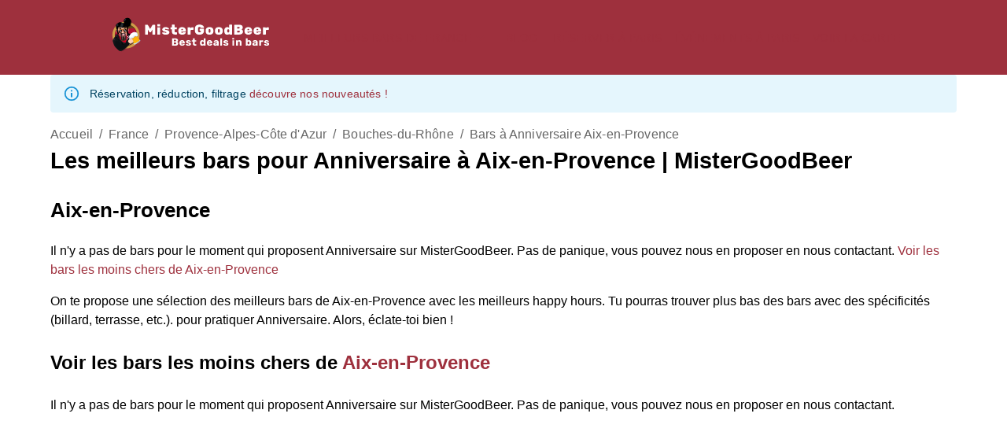

--- FILE ---
content_type: text/html; charset=utf-8
request_url: https://www.mistergoodbeer.com/reserver-bar/les-meilleurs-bars-anniversaire-aix-en-provence
body_size: 19014
content:
<!DOCTYPE html><html lang="fr"><head><meta charSet="utf-8"/><meta name="viewport" content="width=device-width"/><title>Les meilleurs bars pour Anniversaire à Aix-en-Provence | MisterGoodBeer</title><meta name="description" content="Trouve une activité sympa et réserve les meilleurs bars de ta ville - Anniversaire"/><meta name="keywords" content="bars à Anniversaire à Aix-en-Provence, bars pour Anniversaire à Aix-en-Provence, bars avec Anniversaire à Aix-en-Provence, MisterGoodBeer, bars pas chers"/><meta name="theme-color" content="rgb(211, 217, 205)"/><link rel="icon" href="/favicon.ico"/><meta property="og:title" content="Les meilleurs bars pour Anniversaire à Aix-en-Provence | MisterGoodBeer"/><meta property="og:type" content="website"/><meta property="og:url" content="https:/www.mistergoodbeer.com/reserver-bar/les-meilleurs-bars-anniversaire-aix-en-provence"/><meta property="og:site_name" content="www.mistergoodbeer.com"/><meta property="og:locale" content="fr"/><meta property="og:description" content="Trouve une activité sympa et réserve les meilleurs bars de ta ville - Anniversaire"/><meta property="og:image" content="https:/www.mistergoodbeer.com/mistergoodbeer-logo.png"/><meta property="og:image:type" content="image/png"/><meta property="og:image:height" content="512"/><meta property="og:image:width" content="512"/><meta property="og:image:alt" content="Le logo MisterGoodBeer"/><meta name="twitter:card" content="summary"/><meta name="twitter:title" content="Les meilleurs bars pour Anniversaire à Aix-en-Provence | MisterGoodBeer"/><meta name="twitter:description" content="Trouve une activité sympa et réserve les meilleurs bars de ta ville - Anniversaire"/><meta name="twitter:image" content="https:/www.mistergoodbeer.com/mistergoodbeer-logo.png"/><meta name="twitter:image:alt" content="Le logo MisterGoodBeer"/><script type="application/ld+json">{"@context":"https://schema.org","@type":"ItemList","name":"Les meilleurs bars pour Anniversaire à Aix-en-Provence | MisterGoodBeer","itemListElement":[]}</script><meta name="next-head-count" content="24"/><meta charSet="utf-8"/><link rel="alternate" hrefLang="en" href="https://www.mistergoodbeer.com/en/reserver-bar/les-meilleurs-bars-anniversaire-aix-en-provence"/><link rel="alternate" hrefLang="fr" href="https://www.mistergoodbeer.com/reserver-bar/les-meilleurs-bars-anniversaire-aix-en-provence"/><link rel="alternate" hrefLang="it" href="https://www.mistergoodbeer.com/it/reserver-bar/les-meilleurs-bars-anniversaire-aix-en-provence"/><link rel="alternate" hrefLang="es" href="https://www.mistergoodbeer.com/es/reserver-bar/les-meilleurs-bars-anniversaire-aix-en-provence"/><link rel="preload" href="/_next/static/css/5e36a2d2c3006836.css" as="style"/><link rel="stylesheet" href="/_next/static/css/5e36a2d2c3006836.css" data-n-g=""/><link rel="preload" href="/_next/static/css/947c2595b6636a66.css" as="style"/><link rel="stylesheet" href="/_next/static/css/947c2595b6636a66.css" data-n-p=""/><noscript data-n-css=""></noscript><script defer="" nomodule="" src="/_next/static/chunks/polyfills-42372ed130431b0a.js"></script><script src="/_next/static/chunks/webpack-36d12a75f0098f30.js" defer=""></script><script src="/_next/static/chunks/framework-e952fed463eb8e34.js" defer=""></script><script src="/_next/static/chunks/main-a1604a6a9f763175.js" defer=""></script><script src="/_next/static/chunks/pages/_app-a9098e36a1ba43c5.js" defer=""></script><script src="/_next/static/chunks/338-21c142563c0cd2b0.js" defer=""></script><script src="/_next/static/chunks/268-3f5800c8bb067b1b.js" defer=""></script><script src="/_next/static/chunks/573-ecb57eb7adc40b80.js" defer=""></script><script src="/_next/static/chunks/831-a6579c8429be09da.js" defer=""></script><script src="/_next/static/chunks/787-bdbce8d6120aba42.js" defer=""></script><script src="/_next/static/chunks/291-015b69fd0aa9d104.js" defer=""></script><script src="/_next/static/chunks/544-efb75ca8002090a3.js" defer=""></script><script src="/_next/static/chunks/514-a879df8221358617.js" defer=""></script><script src="/_next/static/chunks/871-1f3f24abd9d1c042.js" defer=""></script><script src="/_next/static/chunks/608-f59381309a34110e.js" defer=""></script><script src="/_next/static/chunks/pages/reserver-bar/%5BcitySlug%5D-301663a216d604d6.js" defer=""></script><script src="/_next/static/psTTwmrOVFW_IJvnWBgWq/_buildManifest.js" defer=""></script><script src="/_next/static/psTTwmrOVFW_IJvnWBgWq/_ssgManifest.js" defer=""></script></head><body><div id="__next"><noscript><iframe src="https://www.googletagmanager.com/ns.html?id=GTM-MS6RNW8F" height="0" width="0" style="display:none;visibility:hidden"></iframe></noscript><div class="layout_container__ViwEr"><nav class="Navbar_global_navbar__jylxK"><div class="Navbar_container_navbar__hlaET"><div class="Navbar_container_logo__ioNrN"><a href="/"><img alt="MisterGoodBeer Logo" loading="lazy" width="230" height="50" decoding="async" data-nimg="1" class="Navbar_logo_svg___p_OP" style="color:transparent" src="/logo_mistergoodbeer.svg"/></a></div><div class="Navbar_desktop_Nav__siCZ0"><div class="Navbar_container_city_Menu__ng_gK"><style data-emotion="css nmjx2y">.css-nmjx2y{font-family:"Roboto","Helvetica","Arial",sans-serif;font-weight:500;font-size:0.875rem;line-height:1.75;letter-spacing:0.02857em;text-transform:uppercase;min-width:64px;padding:6px 8px;border-radius:4px;-webkit-transition:background-color 250ms cubic-bezier(0.4, 0, 0.2, 1) 0ms,box-shadow 250ms cubic-bezier(0.4, 0, 0.2, 1) 0ms,border-color 250ms cubic-bezier(0.4, 0, 0.2, 1) 0ms,color 250ms cubic-bezier(0.4, 0, 0.2, 1) 0ms;transition:background-color 250ms cubic-bezier(0.4, 0, 0.2, 1) 0ms,box-shadow 250ms cubic-bezier(0.4, 0, 0.2, 1) 0ms,border-color 250ms cubic-bezier(0.4, 0, 0.2, 1) 0ms,color 250ms cubic-bezier(0.4, 0, 0.2, 1) 0ms;color:#9E303D;}.css-nmjx2y:hover{-webkit-text-decoration:none;text-decoration:none;background-color:rgba(158, 48, 61, 0.04);}@media (hover: none){.css-nmjx2y:hover{background-color:transparent;}}.css-nmjx2y.Mui-disabled{color:rgba(0, 0, 0, 0.26);}</style><style data-emotion="css a0811g">.css-a0811g{display:-webkit-inline-box;display:-webkit-inline-flex;display:-ms-inline-flexbox;display:inline-flex;-webkit-align-items:center;-webkit-box-align:center;-ms-flex-align:center;align-items:center;-webkit-box-pack:center;-ms-flex-pack:center;-webkit-justify-content:center;justify-content:center;position:relative;box-sizing:border-box;-webkit-tap-highlight-color:transparent;background-color:transparent;outline:0;border:0;margin:0;border-radius:0;padding:0;cursor:pointer;-webkit-user-select:none;-moz-user-select:none;-ms-user-select:none;user-select:none;vertical-align:middle;-moz-appearance:none;-webkit-appearance:none;-webkit-text-decoration:none;text-decoration:none;color:inherit;font-family:"Roboto","Helvetica","Arial",sans-serif;font-weight:500;font-size:0.875rem;line-height:1.75;letter-spacing:0.02857em;text-transform:uppercase;min-width:64px;padding:6px 8px;border-radius:4px;-webkit-transition:background-color 250ms cubic-bezier(0.4, 0, 0.2, 1) 0ms,box-shadow 250ms cubic-bezier(0.4, 0, 0.2, 1) 0ms,border-color 250ms cubic-bezier(0.4, 0, 0.2, 1) 0ms,color 250ms cubic-bezier(0.4, 0, 0.2, 1) 0ms;transition:background-color 250ms cubic-bezier(0.4, 0, 0.2, 1) 0ms,box-shadow 250ms cubic-bezier(0.4, 0, 0.2, 1) 0ms,border-color 250ms cubic-bezier(0.4, 0, 0.2, 1) 0ms,color 250ms cubic-bezier(0.4, 0, 0.2, 1) 0ms;color:#9E303D;}.css-a0811g::-moz-focus-inner{border-style:none;}.css-a0811g.Mui-disabled{pointer-events:none;cursor:default;}@media print{.css-a0811g{-webkit-print-color-adjust:exact;color-adjust:exact;}}.css-a0811g:hover{-webkit-text-decoration:none;text-decoration:none;background-color:rgba(158, 48, 61, 0.04);}@media (hover: none){.css-a0811g:hover{background-color:transparent;}}.css-a0811g.Mui-disabled{color:rgba(0, 0, 0, 0.26);}</style><button class="MuiButtonBase-root MuiButton-root MuiButton-text MuiButton-textPrimary MuiButton-sizeMedium MuiButton-textSizeMedium MuiButton-colorPrimary MuiButton-root MuiButton-text MuiButton-textPrimary MuiButton-sizeMedium MuiButton-textSizeMedium MuiButton-colorPrimary color_quinary css-a0811g" tabindex="0" type="button"><a href="/meilleurs-bars-france">Meilleurs bars de France</a><style data-emotion="css vubbuv">.css-vubbuv{-webkit-user-select:none;-moz-user-select:none;-ms-user-select:none;user-select:none;width:1em;height:1em;display:inline-block;fill:currentColor;-webkit-flex-shrink:0;-ms-flex-negative:0;flex-shrink:0;-webkit-transition:fill 200ms cubic-bezier(0.4, 0, 0.2, 1) 0ms;transition:fill 200ms cubic-bezier(0.4, 0, 0.2, 1) 0ms;font-size:1.5rem;}</style><svg class="MuiSvgIcon-root MuiSvgIcon-fontSizeMedium css-vubbuv" focusable="false" aria-hidden="true" viewBox="0 0 24 24" data-testid="ExpandMoreIcon"><path d="M16.59 8.59 12 13.17 7.41 8.59 6 10l6 6 6-6z"></path></svg></button></div><style data-emotion="css nmjx2y">.css-nmjx2y{font-family:"Roboto","Helvetica","Arial",sans-serif;font-weight:500;font-size:0.875rem;line-height:1.75;letter-spacing:0.02857em;text-transform:uppercase;min-width:64px;padding:6px 8px;border-radius:4px;-webkit-transition:background-color 250ms cubic-bezier(0.4, 0, 0.2, 1) 0ms,box-shadow 250ms cubic-bezier(0.4, 0, 0.2, 1) 0ms,border-color 250ms cubic-bezier(0.4, 0, 0.2, 1) 0ms,color 250ms cubic-bezier(0.4, 0, 0.2, 1) 0ms;transition:background-color 250ms cubic-bezier(0.4, 0, 0.2, 1) 0ms,box-shadow 250ms cubic-bezier(0.4, 0, 0.2, 1) 0ms,border-color 250ms cubic-bezier(0.4, 0, 0.2, 1) 0ms,color 250ms cubic-bezier(0.4, 0, 0.2, 1) 0ms;color:#9E303D;}.css-nmjx2y:hover{-webkit-text-decoration:none;text-decoration:none;background-color:rgba(158, 48, 61, 0.04);}@media (hover: none){.css-nmjx2y:hover{background-color:transparent;}}.css-nmjx2y.Mui-disabled{color:rgba(0, 0, 0, 0.26);}</style><style data-emotion="css a0811g">.css-a0811g{display:-webkit-inline-box;display:-webkit-inline-flex;display:-ms-inline-flexbox;display:inline-flex;-webkit-align-items:center;-webkit-box-align:center;-ms-flex-align:center;align-items:center;-webkit-box-pack:center;-ms-flex-pack:center;-webkit-justify-content:center;justify-content:center;position:relative;box-sizing:border-box;-webkit-tap-highlight-color:transparent;background-color:transparent;outline:0;border:0;margin:0;border-radius:0;padding:0;cursor:pointer;-webkit-user-select:none;-moz-user-select:none;-ms-user-select:none;user-select:none;vertical-align:middle;-moz-appearance:none;-webkit-appearance:none;-webkit-text-decoration:none;text-decoration:none;color:inherit;font-family:"Roboto","Helvetica","Arial",sans-serif;font-weight:500;font-size:0.875rem;line-height:1.75;letter-spacing:0.02857em;text-transform:uppercase;min-width:64px;padding:6px 8px;border-radius:4px;-webkit-transition:background-color 250ms cubic-bezier(0.4, 0, 0.2, 1) 0ms,box-shadow 250ms cubic-bezier(0.4, 0, 0.2, 1) 0ms,border-color 250ms cubic-bezier(0.4, 0, 0.2, 1) 0ms,color 250ms cubic-bezier(0.4, 0, 0.2, 1) 0ms;transition:background-color 250ms cubic-bezier(0.4, 0, 0.2, 1) 0ms,box-shadow 250ms cubic-bezier(0.4, 0, 0.2, 1) 0ms,border-color 250ms cubic-bezier(0.4, 0, 0.2, 1) 0ms,color 250ms cubic-bezier(0.4, 0, 0.2, 1) 0ms;color:#9E303D;}.css-a0811g::-moz-focus-inner{border-style:none;}.css-a0811g.Mui-disabled{pointer-events:none;cursor:default;}@media print{.css-a0811g{-webkit-print-color-adjust:exact;color-adjust:exact;}}.css-a0811g:hover{-webkit-text-decoration:none;text-decoration:none;background-color:rgba(158, 48, 61, 0.04);}@media (hover: none){.css-a0811g:hover{background-color:transparent;}}.css-a0811g.Mui-disabled{color:rgba(0, 0, 0, 0.26);}</style><button class="MuiButtonBase-root MuiButton-root MuiButton-text MuiButton-textPrimary MuiButton-sizeMedium MuiButton-textSizeMedium MuiButton-colorPrimary MuiButton-root MuiButton-text MuiButton-textPrimary MuiButton-sizeMedium MuiButton-textSizeMedium MuiButton-colorPrimary color_quinary css-a0811g" tabindex="0" type="button"><a href="/blog">Blog</a></button><style data-emotion="css nmjx2y">.css-nmjx2y{font-family:"Roboto","Helvetica","Arial",sans-serif;font-weight:500;font-size:0.875rem;line-height:1.75;letter-spacing:0.02857em;text-transform:uppercase;min-width:64px;padding:6px 8px;border-radius:4px;-webkit-transition:background-color 250ms cubic-bezier(0.4, 0, 0.2, 1) 0ms,box-shadow 250ms cubic-bezier(0.4, 0, 0.2, 1) 0ms,border-color 250ms cubic-bezier(0.4, 0, 0.2, 1) 0ms,color 250ms cubic-bezier(0.4, 0, 0.2, 1) 0ms;transition:background-color 250ms cubic-bezier(0.4, 0, 0.2, 1) 0ms,box-shadow 250ms cubic-bezier(0.4, 0, 0.2, 1) 0ms,border-color 250ms cubic-bezier(0.4, 0, 0.2, 1) 0ms,color 250ms cubic-bezier(0.4, 0, 0.2, 1) 0ms;color:#9E303D;}.css-nmjx2y:hover{-webkit-text-decoration:none;text-decoration:none;background-color:rgba(158, 48, 61, 0.04);}@media (hover: none){.css-nmjx2y:hover{background-color:transparent;}}.css-nmjx2y.Mui-disabled{color:rgba(0, 0, 0, 0.26);}</style><style data-emotion="css a0811g">.css-a0811g{display:-webkit-inline-box;display:-webkit-inline-flex;display:-ms-inline-flexbox;display:inline-flex;-webkit-align-items:center;-webkit-box-align:center;-ms-flex-align:center;align-items:center;-webkit-box-pack:center;-ms-flex-pack:center;-webkit-justify-content:center;justify-content:center;position:relative;box-sizing:border-box;-webkit-tap-highlight-color:transparent;background-color:transparent;outline:0;border:0;margin:0;border-radius:0;padding:0;cursor:pointer;-webkit-user-select:none;-moz-user-select:none;-ms-user-select:none;user-select:none;vertical-align:middle;-moz-appearance:none;-webkit-appearance:none;-webkit-text-decoration:none;text-decoration:none;color:inherit;font-family:"Roboto","Helvetica","Arial",sans-serif;font-weight:500;font-size:0.875rem;line-height:1.75;letter-spacing:0.02857em;text-transform:uppercase;min-width:64px;padding:6px 8px;border-radius:4px;-webkit-transition:background-color 250ms cubic-bezier(0.4, 0, 0.2, 1) 0ms,box-shadow 250ms cubic-bezier(0.4, 0, 0.2, 1) 0ms,border-color 250ms cubic-bezier(0.4, 0, 0.2, 1) 0ms,color 250ms cubic-bezier(0.4, 0, 0.2, 1) 0ms;transition:background-color 250ms cubic-bezier(0.4, 0, 0.2, 1) 0ms,box-shadow 250ms cubic-bezier(0.4, 0, 0.2, 1) 0ms,border-color 250ms cubic-bezier(0.4, 0, 0.2, 1) 0ms,color 250ms cubic-bezier(0.4, 0, 0.2, 1) 0ms;color:#9E303D;}.css-a0811g::-moz-focus-inner{border-style:none;}.css-a0811g.Mui-disabled{pointer-events:none;cursor:default;}@media print{.css-a0811g{-webkit-print-color-adjust:exact;color-adjust:exact;}}.css-a0811g:hover{-webkit-text-decoration:none;text-decoration:none;background-color:rgba(158, 48, 61, 0.04);}@media (hover: none){.css-a0811g:hover{background-color:transparent;}}.css-a0811g.Mui-disabled{color:rgba(0, 0, 0, 0.26);}</style><button class="MuiButtonBase-root MuiButton-root MuiButton-text MuiButton-textPrimary MuiButton-sizeMedium MuiButton-textSizeMedium MuiButton-colorPrimary MuiButton-root MuiButton-text MuiButton-textPrimary MuiButton-sizeMedium MuiButton-textSizeMedium MuiButton-colorPrimary color_quinary css-a0811g" tabindex="0" type="button"><a href="/reserver-un-bar-paris">Réserver à Paris</a></button><style data-emotion="css nmjx2y">.css-nmjx2y{font-family:"Roboto","Helvetica","Arial",sans-serif;font-weight:500;font-size:0.875rem;line-height:1.75;letter-spacing:0.02857em;text-transform:uppercase;min-width:64px;padding:6px 8px;border-radius:4px;-webkit-transition:background-color 250ms cubic-bezier(0.4, 0, 0.2, 1) 0ms,box-shadow 250ms cubic-bezier(0.4, 0, 0.2, 1) 0ms,border-color 250ms cubic-bezier(0.4, 0, 0.2, 1) 0ms,color 250ms cubic-bezier(0.4, 0, 0.2, 1) 0ms;transition:background-color 250ms cubic-bezier(0.4, 0, 0.2, 1) 0ms,box-shadow 250ms cubic-bezier(0.4, 0, 0.2, 1) 0ms,border-color 250ms cubic-bezier(0.4, 0, 0.2, 1) 0ms,color 250ms cubic-bezier(0.4, 0, 0.2, 1) 0ms;color:#9E303D;}.css-nmjx2y:hover{-webkit-text-decoration:none;text-decoration:none;background-color:rgba(158, 48, 61, 0.04);}@media (hover: none){.css-nmjx2y:hover{background-color:transparent;}}.css-nmjx2y.Mui-disabled{color:rgba(0, 0, 0, 0.26);}</style><style data-emotion="css a0811g">.css-a0811g{display:-webkit-inline-box;display:-webkit-inline-flex;display:-ms-inline-flexbox;display:inline-flex;-webkit-align-items:center;-webkit-box-align:center;-ms-flex-align:center;align-items:center;-webkit-box-pack:center;-ms-flex-pack:center;-webkit-justify-content:center;justify-content:center;position:relative;box-sizing:border-box;-webkit-tap-highlight-color:transparent;background-color:transparent;outline:0;border:0;margin:0;border-radius:0;padding:0;cursor:pointer;-webkit-user-select:none;-moz-user-select:none;-ms-user-select:none;user-select:none;vertical-align:middle;-moz-appearance:none;-webkit-appearance:none;-webkit-text-decoration:none;text-decoration:none;color:inherit;font-family:"Roboto","Helvetica","Arial",sans-serif;font-weight:500;font-size:0.875rem;line-height:1.75;letter-spacing:0.02857em;text-transform:uppercase;min-width:64px;padding:6px 8px;border-radius:4px;-webkit-transition:background-color 250ms cubic-bezier(0.4, 0, 0.2, 1) 0ms,box-shadow 250ms cubic-bezier(0.4, 0, 0.2, 1) 0ms,border-color 250ms cubic-bezier(0.4, 0, 0.2, 1) 0ms,color 250ms cubic-bezier(0.4, 0, 0.2, 1) 0ms;transition:background-color 250ms cubic-bezier(0.4, 0, 0.2, 1) 0ms,box-shadow 250ms cubic-bezier(0.4, 0, 0.2, 1) 0ms,border-color 250ms cubic-bezier(0.4, 0, 0.2, 1) 0ms,color 250ms cubic-bezier(0.4, 0, 0.2, 1) 0ms;color:#9E303D;}.css-a0811g::-moz-focus-inner{border-style:none;}.css-a0811g.Mui-disabled{pointer-events:none;cursor:default;}@media print{.css-a0811g{-webkit-print-color-adjust:exact;color-adjust:exact;}}.css-a0811g:hover{-webkit-text-decoration:none;text-decoration:none;background-color:rgba(158, 48, 61, 0.04);}@media (hover: none){.css-a0811g:hover{background-color:transparent;}}.css-a0811g.Mui-disabled{color:rgba(0, 0, 0, 0.26);}</style><button class="MuiButtonBase-root MuiButton-root MuiButton-text MuiButton-textPrimary MuiButton-sizeMedium MuiButton-textSizeMedium MuiButton-colorPrimary MuiButton-root MuiButton-text MuiButton-textPrimary MuiButton-sizeMedium MuiButton-textSizeMedium MuiButton-colorPrimary color_quinary css-a0811g" tabindex="0" type="button"><a href="/evenement-a-paris">Événements à Paris</a></button><style data-emotion="css nmjx2y">.css-nmjx2y{font-family:"Roboto","Helvetica","Arial",sans-serif;font-weight:500;font-size:0.875rem;line-height:1.75;letter-spacing:0.02857em;text-transform:uppercase;min-width:64px;padding:6px 8px;border-radius:4px;-webkit-transition:background-color 250ms cubic-bezier(0.4, 0, 0.2, 1) 0ms,box-shadow 250ms cubic-bezier(0.4, 0, 0.2, 1) 0ms,border-color 250ms cubic-bezier(0.4, 0, 0.2, 1) 0ms,color 250ms cubic-bezier(0.4, 0, 0.2, 1) 0ms;transition:background-color 250ms cubic-bezier(0.4, 0, 0.2, 1) 0ms,box-shadow 250ms cubic-bezier(0.4, 0, 0.2, 1) 0ms,border-color 250ms cubic-bezier(0.4, 0, 0.2, 1) 0ms,color 250ms cubic-bezier(0.4, 0, 0.2, 1) 0ms;color:#9E303D;}.css-nmjx2y:hover{-webkit-text-decoration:none;text-decoration:none;background-color:rgba(158, 48, 61, 0.04);}@media (hover: none){.css-nmjx2y:hover{background-color:transparent;}}.css-nmjx2y.Mui-disabled{color:rgba(0, 0, 0, 0.26);}</style><style data-emotion="css a0811g">.css-a0811g{display:-webkit-inline-box;display:-webkit-inline-flex;display:-ms-inline-flexbox;display:inline-flex;-webkit-align-items:center;-webkit-box-align:center;-ms-flex-align:center;align-items:center;-webkit-box-pack:center;-ms-flex-pack:center;-webkit-justify-content:center;justify-content:center;position:relative;box-sizing:border-box;-webkit-tap-highlight-color:transparent;background-color:transparent;outline:0;border:0;margin:0;border-radius:0;padding:0;cursor:pointer;-webkit-user-select:none;-moz-user-select:none;-ms-user-select:none;user-select:none;vertical-align:middle;-moz-appearance:none;-webkit-appearance:none;-webkit-text-decoration:none;text-decoration:none;color:inherit;font-family:"Roboto","Helvetica","Arial",sans-serif;font-weight:500;font-size:0.875rem;line-height:1.75;letter-spacing:0.02857em;text-transform:uppercase;min-width:64px;padding:6px 8px;border-radius:4px;-webkit-transition:background-color 250ms cubic-bezier(0.4, 0, 0.2, 1) 0ms,box-shadow 250ms cubic-bezier(0.4, 0, 0.2, 1) 0ms,border-color 250ms cubic-bezier(0.4, 0, 0.2, 1) 0ms,color 250ms cubic-bezier(0.4, 0, 0.2, 1) 0ms;transition:background-color 250ms cubic-bezier(0.4, 0, 0.2, 1) 0ms,box-shadow 250ms cubic-bezier(0.4, 0, 0.2, 1) 0ms,border-color 250ms cubic-bezier(0.4, 0, 0.2, 1) 0ms,color 250ms cubic-bezier(0.4, 0, 0.2, 1) 0ms;color:#9E303D;}.css-a0811g::-moz-focus-inner{border-style:none;}.css-a0811g.Mui-disabled{pointer-events:none;cursor:default;}@media print{.css-a0811g{-webkit-print-color-adjust:exact;color-adjust:exact;}}.css-a0811g:hover{-webkit-text-decoration:none;text-decoration:none;background-color:rgba(158, 48, 61, 0.04);}@media (hover: none){.css-a0811g:hover{background-color:transparent;}}.css-a0811g.Mui-disabled{color:rgba(0, 0, 0, 0.26);}</style><button class="MuiButtonBase-root MuiButton-root MuiButton-text MuiButton-textPrimary MuiButton-sizeMedium MuiButton-textSizeMedium MuiButton-colorPrimary MuiButton-root MuiButton-text MuiButton-textPrimary MuiButton-sizeMedium MuiButton-textSizeMedium MuiButton-colorPrimary color_quinary css-a0811g" tabindex="0" type="button"><a href="/voir-la-carte">Voir la carte</a></button></div><div class="Navbar_mobile_Nav__6ElVL"><button class="Navbar_container_button_mobile__XIw0D"><style data-emotion="css vubbuv">.css-vubbuv{-webkit-user-select:none;-moz-user-select:none;-ms-user-select:none;user-select:none;width:1em;height:1em;display:inline-block;fill:currentColor;-webkit-flex-shrink:0;-ms-flex-negative:0;flex-shrink:0;-webkit-transition:fill 200ms cubic-bezier(0.4, 0, 0.2, 1) 0ms;transition:fill 200ms cubic-bezier(0.4, 0, 0.2, 1) 0ms;font-size:1.5rem;}</style><svg class="MuiSvgIcon-root MuiSvgIcon-fontSizeMedium css-vubbuv" focusable="false" aria-hidden="true" viewBox="0 0 24 24" data-testid="MenuIcon"><path d="M3 18h18v-2H3zm0-5h18v-2H3zm0-7v2h18V6z"></path></svg></button></div></div><div class="Navbar_mobile_Nav__6ElVL"></div></nav><style data-emotion="css 1qsxih2">.css-1qsxih2{width:100%;margin-left:auto;box-sizing:border-box;margin-right:auto;display:block;padding-left:16px;padding-right:16px;}@media (min-width:600px){.css-1qsxih2{padding-left:24px;padding-right:24px;}}@media (min-width:1200px){.css-1qsxih2{max-width:1200px;}}</style><div class="MuiContainer-root MuiContainer-maxWidthLg css-1qsxih2"><style data-emotion="css 1mcyeal">.css-1mcyeal{font-family:"Roboto","Helvetica","Arial",sans-serif;font-weight:400;font-size:0.875rem;line-height:1.43;letter-spacing:0.01071em;background-color:transparent;display:-webkit-box;display:-webkit-flex;display:-ms-flexbox;display:flex;padding:6px 16px;color:rgb(1, 67, 97);background-color:rgb(229, 246, 253);}.css-1mcyeal .MuiAlert-icon{color:#0288d1;}</style><style data-emotion="css 2771j7">.css-2771j7{background-color:#fff;color:rgba(0, 0, 0, 0.87);-webkit-transition:box-shadow 300ms cubic-bezier(0.4, 0, 0.2, 1) 0ms;transition:box-shadow 300ms cubic-bezier(0.4, 0, 0.2, 1) 0ms;border-radius:4px;box-shadow:none;font-family:"Roboto","Helvetica","Arial",sans-serif;font-weight:400;font-size:0.875rem;line-height:1.43;letter-spacing:0.01071em;background-color:transparent;display:-webkit-box;display:-webkit-flex;display:-ms-flexbox;display:flex;padding:6px 16px;color:rgb(1, 67, 97);background-color:rgb(229, 246, 253);}.css-2771j7 .MuiAlert-icon{color:#0288d1;}</style><div class="MuiPaper-root MuiPaper-elevation MuiPaper-rounded MuiPaper-elevation0 MuiAlert-root MuiAlert-colorInfo MuiAlert-standardInfo MuiAlert-standard css-2771j7" role="alert"><style data-emotion="css 1l54tgj">.css-1l54tgj{margin-right:12px;padding:7px 0;display:-webkit-box;display:-webkit-flex;display:-ms-flexbox;display:flex;font-size:22px;opacity:0.9;}</style><div class="MuiAlert-icon css-1l54tgj"><style data-emotion="css 1cw4hi4">.css-1cw4hi4{-webkit-user-select:none;-moz-user-select:none;-ms-user-select:none;user-select:none;width:1em;height:1em;display:inline-block;fill:currentColor;-webkit-flex-shrink:0;-ms-flex-negative:0;flex-shrink:0;-webkit-transition:fill 200ms cubic-bezier(0.4, 0, 0.2, 1) 0ms;transition:fill 200ms cubic-bezier(0.4, 0, 0.2, 1) 0ms;font-size:inherit;}</style><svg class="MuiSvgIcon-root MuiSvgIcon-fontSizeInherit css-1cw4hi4" focusable="false" aria-hidden="true" viewBox="0 0 24 24" data-testid="InfoOutlinedIcon"><path d="M11,9H13V7H11M12,20C7.59,20 4,16.41 4,12C4,7.59 7.59,4 12,4C16.41,4 20,7.59 20, 12C20,16.41 16.41,20 12,20M12,2A10,10 0 0,0 2,12A10,10 0 0,0 12,22A10,10 0 0,0 22,12A10, 10 0 0,0 12,2M11,17H13V11H11V17Z"></path></svg></div><style data-emotion="css 1xsto0d">.css-1xsto0d{padding:8px 0;min-width:0;overflow:auto;}</style><div class="MuiAlert-message css-1xsto0d">Réservation, réduction, filtrage<!-- --> <a href="/blog/promotion-reservation-evenement-bar"><span class="color_primary">découvre nos nouveautés !</span></a></div></div></div><style data-emotion="css 1qsxih2">.css-1qsxih2{width:100%;margin-left:auto;box-sizing:border-box;margin-right:auto;display:block;padding-left:16px;padding-right:16px;}@media (min-width:600px){.css-1qsxih2{padding-left:24px;padding-right:24px;}}@media (min-width:1200px){.css-1qsxih2{max-width:1200px;}}</style><main class="MuiContainer-root MuiContainer-maxWidthLg layout_main__6AmKe css-1qsxih2"><style data-emotion="css o3d33y">.css-o3d33y{margin:0;font-family:"Roboto","Helvetica","Arial",sans-serif;font-weight:400;font-size:1rem;line-height:1.5;letter-spacing:0.00938em;color:rgba(0, 0, 0, 0.6);}</style><nav class="MuiTypography-root MuiTypography-body1 MuiBreadcrumbs-root css-o3d33y" aria-label="breadcrumb"><style data-emotion="css nhb8h9">.css-nhb8h9{display:-webkit-box;display:-webkit-flex;display:-ms-flexbox;display:flex;-webkit-box-flex-wrap:wrap;-webkit-flex-wrap:wrap;-ms-flex-wrap:wrap;flex-wrap:wrap;-webkit-align-items:center;-webkit-box-align:center;-ms-flex-align:center;align-items:center;padding:0;margin:0;list-style:none;}</style><ol class="MuiBreadcrumbs-ol css-nhb8h9"><li class="MuiBreadcrumbs-li"><a href="/">Accueil</a></li><style data-emotion="css 3mf706">.css-3mf706{display:-webkit-box;display:-webkit-flex;display:-ms-flexbox;display:flex;-webkit-user-select:none;-moz-user-select:none;-ms-user-select:none;user-select:none;margin-left:8px;margin-right:8px;}</style><li aria-hidden="true" class="MuiBreadcrumbs-separator css-3mf706">/</li><li class="MuiBreadcrumbs-li"><a href="/meilleurs-bars-france">France</a></li><li aria-hidden="true" class="MuiBreadcrumbs-separator css-3mf706">/</li><li class="MuiBreadcrumbs-li"><a href="/meilleurs-bars-france#provence-alpes-cote-dazur">Provence-Alpes-Côte d&#x27;Azur</a></li><li aria-hidden="true" class="MuiBreadcrumbs-separator css-3mf706">/</li><li class="MuiBreadcrumbs-li"><a href="/meilleurs-bars-france/bouches-du-rhone-13">Bouches-du-Rhône</a></li><li aria-hidden="true" class="MuiBreadcrumbs-separator css-3mf706">/</li><li class="MuiBreadcrumbs-li"><a href="/reserver-bar/les-meilleurs-bars-anniversaire-aix-en-provence">Bars à Anniversaire Aix-en-Provence</a></li></ol></nav><h1>Les meilleurs bars pour Anniversaire à Aix-en-Provence | MisterGoodBeer</h1><h2>Aix-en-Provence</h2><p>Il n&#x27;y a pas de bars pour le moment qui proposent Anniversaire sur MisterGoodBeer. Pas de panique, vous pouvez nous en proposer en nous contactant.<!-- --> <a class="color_primary" href="/bars-pas-chers/aix-en-provence">Voir les bars les moins chers de Aix-en-Provence</a> </p><p>On te propose une sélection des meilleurs bars de Aix-en-Provence avec les meilleurs happy hours. Tu pourras trouver plus bas des bars avec des spécificités (billard, terrasse, etc.).<!-- --> pour pratiquer Anniversaire. Alors, éclate-toi bien ! </p><h3>Voir les bars les moins chers de<!-- --> <a class="color_primary" href="/bars-pas-chers/aix-en-provence">Aix-en-Provence</a></h3><div>Il n&#x27;y a pas de bars pour le moment qui proposent Anniversaire sur MisterGoodBeer. Pas de panique, vous pouvez nous en proposer en nous contactant.</div><div class="BookingGrid_container_pagination__rNamA"></div><style data-emotion="css tuxzvu">.css-tuxzvu{box-sizing:border-box;display:-webkit-box;display:-webkit-flex;display:-ms-flexbox;display:flex;-webkit-box-flex-wrap:wrap;-webkit-flex-wrap:wrap;-ms-flex-wrap:wrap;flex-wrap:wrap;width:100%;-webkit-flex-direction:row;-ms-flex-direction:row;flex-direction:row;margin-top:-8px;width:calc(100% + 8px);margin-left:-8px;}.css-tuxzvu>.MuiGrid-item{padding-top:8px;}.css-tuxzvu>.MuiGrid-item{padding-left:8px;}</style><div class="MuiGrid-root MuiGrid-container MuiGrid-spacing-xs-1 css-tuxzvu"></div><div class="BookingGrid_container_pagination__rNamA"></div><p>Les meilleurs bars à activités de Aix-en-Provence : </p><div class="BestLinkCityActivity_link_container__Kv5o_"><div class="BestLinkCityActivity_tag_container__DdNom"><style data-emotion="css vubbuv">.css-vubbuv{-webkit-user-select:none;-moz-user-select:none;-ms-user-select:none;user-select:none;width:1em;height:1em;display:inline-block;fill:currentColor;-webkit-flex-shrink:0;-ms-flex-negative:0;flex-shrink:0;-webkit-transition:fill 200ms cubic-bezier(0.4, 0, 0.2, 1) 0ms;transition:fill 200ms cubic-bezier(0.4, 0, 0.2, 1) 0ms;font-size:1.5rem;}</style><svg class="MuiSvgIcon-root MuiSvgIcon-fontSizeMedium css-vubbuv" focusable="false" aria-hidden="true" viewBox="0 0 24 24" data-testid="CelebrationOutlinedIcon"><path d="m2 22 14-5-9-9zm10.35-5.82L5.3 18.7l2.52-7.05zm2.18-3.65 5.59-5.59c.49-.49 1.28-.49 1.77 0l.59.59 1.06-1.06-.59-.59c-1.07-1.07-2.82-1.07-3.89 0l-5.59 5.59zm-4.47-5.65-.59.59 1.06 1.06.59-.59c1.07-1.07 1.07-2.82 0-3.89l-.59-.59-1.06 1.07.59.59c.48.48.48 1.28 0 1.76m7 5-1.59 1.59 1.06 1.06 1.59-1.59c.49-.49 1.28-.49 1.77 0l1.61 1.61 1.06-1.06-1.61-1.61c-1.08-1.07-2.82-1.07-3.89 0m-2-6-3.59 3.59 1.06 1.06 3.59-3.59c1.07-1.07 1.07-2.82 0-3.89l-1.59-1.59-1.06 1.06 1.59 1.59c.48.49.48 1.29 0 1.77"></path></svg><a class="BestLinkCityActivity_city_link__LB432" href="/reserver-bar/les-meilleurs-bars-afterwork-aix-en-provence">Les meilleurs bars à Afterwork à Aix-en-Provence</a></div><div class="BestLinkCityActivity_tag_container__DdNom"><svg class="MuiSvgIcon-root MuiSvgIcon-fontSizeMedium css-vubbuv" focusable="false" aria-hidden="true" viewBox="0 0 24 24" data-testid="CelebrationOutlinedIcon"><path d="m2 22 14-5-9-9zm10.35-5.82L5.3 18.7l2.52-7.05zm2.18-3.65 5.59-5.59c.49-.49 1.28-.49 1.77 0l.59.59 1.06-1.06-.59-.59c-1.07-1.07-2.82-1.07-3.89 0l-5.59 5.59zm-4.47-5.65-.59.59 1.06 1.06.59-.59c1.07-1.07 1.07-2.82 0-3.89l-.59-.59-1.06 1.07.59.59c.48.48.48 1.28 0 1.76m7 5-1.59 1.59 1.06 1.06 1.59-1.59c.49-.49 1.28-.49 1.77 0l1.61 1.61 1.06-1.06-1.61-1.61c-1.08-1.07-2.82-1.07-3.89 0m-2-6-3.59 3.59 1.06 1.06 3.59-3.59c1.07-1.07 1.07-2.82 0-3.89l-1.59-1.59-1.06 1.06 1.59 1.59c.48.49.48 1.29 0 1.77"></path></svg><a class="BestLinkCityActivity_city_link__LB432" href="/reserver-bar/les-meilleurs-bars-anniversaire-aix-en-provence">Les meilleurs bars à Anniversaire à Aix-en-Provence</a></div><div class="BestLinkCityActivity_tag_container__DdNom"><svg class="MuiSvgIcon-root MuiSvgIcon-fontSizeMedium css-vubbuv" focusable="false" aria-hidden="true" viewBox="0 0 24 24" data-testid="CelebrationOutlinedIcon"><path d="m2 22 14-5-9-9zm10.35-5.82L5.3 18.7l2.52-7.05zm2.18-3.65 5.59-5.59c.49-.49 1.28-.49 1.77 0l.59.59 1.06-1.06-.59-.59c-1.07-1.07-2.82-1.07-3.89 0l-5.59 5.59zm-4.47-5.65-.59.59 1.06 1.06.59-.59c1.07-1.07 1.07-2.82 0-3.89l-.59-.59-1.06 1.07.59.59c.48.48.48 1.28 0 1.76m7 5-1.59 1.59 1.06 1.06 1.59-1.59c.49-.49 1.28-.49 1.77 0l1.61 1.61 1.06-1.06-1.61-1.61c-1.08-1.07-2.82-1.07-3.89 0m-2-6-3.59 3.59 1.06 1.06 3.59-3.59c1.07-1.07 1.07-2.82 0-3.89l-1.59-1.59-1.06 1.06 1.59 1.59c.48.49.48 1.29 0 1.77"></path></svg><a class="BestLinkCityActivity_city_link__LB432" href="/reserver-bar/les-meilleurs-bars-arcade-aix-en-provence">Les meilleurs bars à Arcade à Aix-en-Provence</a></div><div class="BestLinkCityActivity_tag_container__DdNom"><svg class="MuiSvgIcon-root MuiSvgIcon-fontSizeMedium css-vubbuv" focusable="false" aria-hidden="true" viewBox="0 0 24 24" data-testid="CelebrationOutlinedIcon"><path d="m2 22 14-5-9-9zm10.35-5.82L5.3 18.7l2.52-7.05zm2.18-3.65 5.59-5.59c.49-.49 1.28-.49 1.77 0l.59.59 1.06-1.06-.59-.59c-1.07-1.07-2.82-1.07-3.89 0l-5.59 5.59zm-4.47-5.65-.59.59 1.06 1.06.59-.59c1.07-1.07 1.07-2.82 0-3.89l-.59-.59-1.06 1.07.59.59c.48.48.48 1.28 0 1.76m7 5-1.59 1.59 1.06 1.06 1.59-1.59c.49-.49 1.28-.49 1.77 0l1.61 1.61 1.06-1.06-1.61-1.61c-1.08-1.07-2.82-1.07-3.89 0m-2-6-3.59 3.59 1.06 1.06 3.59-3.59c1.07-1.07 1.07-2.82 0-3.89l-1.59-1.59-1.06 1.06 1.59 1.59c.48.49.48 1.29 0 1.77"></path></svg><a class="BestLinkCityActivity_city_link__LB432" href="/reserver-bar/les-meilleurs-bars-atypique-aix-en-provence">Les meilleurs bars à Atypique à Aix-en-Provence</a></div><div class="BestLinkCityActivity_tag_container__DdNom"><svg class="MuiSvgIcon-root MuiSvgIcon-fontSizeMedium css-vubbuv" focusable="false" aria-hidden="true" viewBox="0 0 24 24" data-testid="CelebrationOutlinedIcon"><path d="m2 22 14-5-9-9zm10.35-5.82L5.3 18.7l2.52-7.05zm2.18-3.65 5.59-5.59c.49-.49 1.28-.49 1.77 0l.59.59 1.06-1.06-.59-.59c-1.07-1.07-2.82-1.07-3.89 0l-5.59 5.59zm-4.47-5.65-.59.59 1.06 1.06.59-.59c1.07-1.07 1.07-2.82 0-3.89l-.59-.59-1.06 1.07.59.59c.48.48.48 1.28 0 1.76m7 5-1.59 1.59 1.06 1.06 1.59-1.59c.49-.49 1.28-.49 1.77 0l1.61 1.61 1.06-1.06-1.61-1.61c-1.08-1.07-2.82-1.07-3.89 0m-2-6-3.59 3.59 1.06 1.06 3.59-3.59c1.07-1.07 1.07-2.82 0-3.89l-1.59-1.59-1.06 1.06 1.59 1.59c.48.49.48 1.29 0 1.77"></path></svg><a class="BestLinkCityActivity_city_link__LB432" href="/reserver-bar/les-meilleurs-bars-baby-foot-aix-en-provence">Les meilleurs bars à Baby-foot à Aix-en-Provence</a></div><div class="BestLinkCityActivity_tag_container__DdNom"><svg class="MuiSvgIcon-root MuiSvgIcon-fontSizeMedium css-vubbuv" focusable="false" aria-hidden="true" viewBox="0 0 24 24" data-testid="CelebrationOutlinedIcon"><path d="m2 22 14-5-9-9zm10.35-5.82L5.3 18.7l2.52-7.05zm2.18-3.65 5.59-5.59c.49-.49 1.28-.49 1.77 0l.59.59 1.06-1.06-.59-.59c-1.07-1.07-2.82-1.07-3.89 0l-5.59 5.59zm-4.47-5.65-.59.59 1.06 1.06.59-.59c1.07-1.07 1.07-2.82 0-3.89l-.59-.59-1.06 1.07.59.59c.48.48.48 1.28 0 1.76m7 5-1.59 1.59 1.06 1.06 1.59-1.59c.49-.49 1.28-.49 1.77 0l1.61 1.61 1.06-1.06-1.61-1.61c-1.08-1.07-2.82-1.07-3.89 0m-2-6-3.59 3.59 1.06 1.06 3.59-3.59c1.07-1.07 1.07-2.82 0-3.89l-1.59-1.59-1.06 1.06 1.59 1.59c.48.49.48 1.29 0 1.77"></path></svg><a class="BestLinkCityActivity_city_link__LB432" href="/reserver-bar/les-meilleurs-bars-bar-a-vins-aix-en-provence">Les meilleurs bars à Bar à vins à Aix-en-Provence</a></div><div class="BestLinkCityActivity_tag_container__DdNom"><svg class="MuiSvgIcon-root MuiSvgIcon-fontSizeMedium css-vubbuv" focusable="false" aria-hidden="true" viewBox="0 0 24 24" data-testid="CelebrationOutlinedIcon"><path d="m2 22 14-5-9-9zm10.35-5.82L5.3 18.7l2.52-7.05zm2.18-3.65 5.59-5.59c.49-.49 1.28-.49 1.77 0l.59.59 1.06-1.06-.59-.59c-1.07-1.07-2.82-1.07-3.89 0l-5.59 5.59zm-4.47-5.65-.59.59 1.06 1.06.59-.59c1.07-1.07 1.07-2.82 0-3.89l-.59-.59-1.06 1.07.59.59c.48.48.48 1.28 0 1.76m7 5-1.59 1.59 1.06 1.06 1.59-1.59c.49-.49 1.28-.49 1.77 0l1.61 1.61 1.06-1.06-1.61-1.61c-1.08-1.07-2.82-1.07-3.89 0m-2-6-3.59 3.59 1.06 1.06 3.59-3.59c1.07-1.07 1.07-2.82 0-3.89l-1.59-1.59-1.06 1.06 1.59 1.59c.48.49.48 1.29 0 1.77"></path></svg><a class="BestLinkCityActivity_city_link__LB432" href="/reserver-bar/les-meilleurs-bars-beer-pong-aix-en-provence">Les meilleurs bars à Beer Pong à Aix-en-Provence</a></div><div class="BestLinkCityActivity_tag_container__DdNom"><svg class="MuiSvgIcon-root MuiSvgIcon-fontSizeMedium css-vubbuv" focusable="false" aria-hidden="true" viewBox="0 0 24 24" data-testid="CelebrationOutlinedIcon"><path d="m2 22 14-5-9-9zm10.35-5.82L5.3 18.7l2.52-7.05zm2.18-3.65 5.59-5.59c.49-.49 1.28-.49 1.77 0l.59.59 1.06-1.06-.59-.59c-1.07-1.07-2.82-1.07-3.89 0l-5.59 5.59zm-4.47-5.65-.59.59 1.06 1.06.59-.59c1.07-1.07 1.07-2.82 0-3.89l-.59-.59-1.06 1.07.59.59c.48.48.48 1.28 0 1.76m7 5-1.59 1.59 1.06 1.06 1.59-1.59c.49-.49 1.28-.49 1.77 0l1.61 1.61 1.06-1.06-1.61-1.61c-1.08-1.07-2.82-1.07-3.89 0m-2-6-3.59 3.59 1.06 1.06 3.59-3.59c1.07-1.07 1.07-2.82 0-3.89l-1.59-1.59-1.06 1.06 1.59 1.59c.48.49.48 1.29 0 1.77"></path></svg><a class="BestLinkCityActivity_city_link__LB432" href="/reserver-bar/les-meilleurs-bars-bieres-artisanales-aix-en-provence">Les meilleurs bars à Bières artisanales à Aix-en-Provence</a></div><div class="BestLinkCityActivity_tag_container__DdNom"><svg class="MuiSvgIcon-root MuiSvgIcon-fontSizeMedium css-vubbuv" focusable="false" aria-hidden="true" viewBox="0 0 24 24" data-testid="CelebrationOutlinedIcon"><path d="m2 22 14-5-9-9zm10.35-5.82L5.3 18.7l2.52-7.05zm2.18-3.65 5.59-5.59c.49-.49 1.28-.49 1.77 0l.59.59 1.06-1.06-.59-.59c-1.07-1.07-2.82-1.07-3.89 0l-5.59 5.59zm-4.47-5.65-.59.59 1.06 1.06.59-.59c1.07-1.07 1.07-2.82 0-3.89l-.59-.59-1.06 1.07.59.59c.48.48.48 1.28 0 1.76m7 5-1.59 1.59 1.06 1.06 1.59-1.59c.49-.49 1.28-.49 1.77 0l1.61 1.61 1.06-1.06-1.61-1.61c-1.08-1.07-2.82-1.07-3.89 0m-2-6-3.59 3.59 1.06 1.06 3.59-3.59c1.07-1.07 1.07-2.82 0-3.89l-1.59-1.59-1.06 1.06 1.59 1.59c.48.49.48 1.29 0 1.77"></path></svg><a class="BestLinkCityActivity_city_link__LB432" href="/reserver-bar/les-meilleurs-bars-billard-aix-en-provence">Les meilleurs bars à Billard à Aix-en-Provence</a></div><div class="BestLinkCityActivity_tag_container__DdNom"><svg class="MuiSvgIcon-root MuiSvgIcon-fontSizeMedium css-vubbuv" focusable="false" aria-hidden="true" viewBox="0 0 24 24" data-testid="CelebrationOutlinedIcon"><path d="m2 22 14-5-9-9zm10.35-5.82L5.3 18.7l2.52-7.05zm2.18-3.65 5.59-5.59c.49-.49 1.28-.49 1.77 0l.59.59 1.06-1.06-.59-.59c-1.07-1.07-2.82-1.07-3.89 0l-5.59 5.59zm-4.47-5.65-.59.59 1.06 1.06.59-.59c1.07-1.07 1.07-2.82 0-3.89l-.59-.59-1.06 1.07.59.59c.48.48.48 1.28 0 1.76m7 5-1.59 1.59 1.06 1.06 1.59-1.59c.49-.49 1.28-.49 1.77 0l1.61 1.61 1.06-1.06-1.61-1.61c-1.08-1.07-2.82-1.07-3.89 0m-2-6-3.59 3.59 1.06 1.06 3.59-3.59c1.07-1.07 1.07-2.82 0-3.89l-1.59-1.59-1.06 1.06 1.59 1.59c.48.49.48 1.29 0 1.77"></path></svg><a class="BestLinkCityActivity_city_link__LB432" href="/reserver-bar/les-meilleurs-bars-bowling-aix-en-provence">Les meilleurs bars à Bowling à Aix-en-Provence</a></div><div class="BestLinkCityActivity_tag_container__DdNom"><svg class="MuiSvgIcon-root MuiSvgIcon-fontSizeMedium css-vubbuv" focusable="false" aria-hidden="true" viewBox="0 0 24 24" data-testid="CelebrationOutlinedIcon"><path d="m2 22 14-5-9-9zm10.35-5.82L5.3 18.7l2.52-7.05zm2.18-3.65 5.59-5.59c.49-.49 1.28-.49 1.77 0l.59.59 1.06-1.06-.59-.59c-1.07-1.07-2.82-1.07-3.89 0l-5.59 5.59zm-4.47-5.65-.59.59 1.06 1.06.59-.59c1.07-1.07 1.07-2.82 0-3.89l-.59-.59-1.06 1.07.59.59c.48.48.48 1.28 0 1.76m7 5-1.59 1.59 1.06 1.06 1.59-1.59c.49-.49 1.28-.49 1.77 0l1.61 1.61 1.06-1.06-1.61-1.61c-1.08-1.07-2.82-1.07-3.89 0m-2-6-3.59 3.59 1.06 1.06 3.59-3.59c1.07-1.07 1.07-2.82 0-3.89l-1.59-1.59-1.06 1.06 1.59 1.59c.48.49.48 1.29 0 1.77"></path></svg><a class="BestLinkCityActivity_city_link__LB432" href="/reserver-bar/les-meilleurs-bars-chaleureux-aix-en-provence">Les meilleurs bars à Chaleureux à Aix-en-Provence</a></div><div class="BestLinkCityActivity_tag_container__DdNom"><svg class="MuiSvgIcon-root MuiSvgIcon-fontSizeMedium css-vubbuv" focusable="false" aria-hidden="true" viewBox="0 0 24 24" data-testid="CelebrationOutlinedIcon"><path d="m2 22 14-5-9-9zm10.35-5.82L5.3 18.7l2.52-7.05zm2.18-3.65 5.59-5.59c.49-.49 1.28-.49 1.77 0l.59.59 1.06-1.06-.59-.59c-1.07-1.07-2.82-1.07-3.89 0l-5.59 5.59zm-4.47-5.65-.59.59 1.06 1.06.59-.59c1.07-1.07 1.07-2.82 0-3.89l-.59-.59-1.06 1.07.59.59c.48.48.48 1.28 0 1.76m7 5-1.59 1.59 1.06 1.06 1.59-1.59c.49-.49 1.28-.49 1.77 0l1.61 1.61 1.06-1.06-1.61-1.61c-1.08-1.07-2.82-1.07-3.89 0m-2-6-3.59 3.59 1.06 1.06 3.59-3.59c1.07-1.07 1.07-2.82 0-3.89l-1.59-1.59-1.06 1.06 1.59 1.59c.48.49.48 1.29 0 1.77"></path></svg><a class="BestLinkCityActivity_city_link__LB432" href="/reserver-bar/les-meilleurs-bars-chicha-aix-en-provence">Les meilleurs bars à Chicha à Aix-en-Provence</a></div><div class="BestLinkCityActivity_tag_container__DdNom"><svg class="MuiSvgIcon-root MuiSvgIcon-fontSizeMedium css-vubbuv" focusable="false" aria-hidden="true" viewBox="0 0 24 24" data-testid="CelebrationOutlinedIcon"><path d="m2 22 14-5-9-9zm10.35-5.82L5.3 18.7l2.52-7.05zm2.18-3.65 5.59-5.59c.49-.49 1.28-.49 1.77 0l.59.59 1.06-1.06-.59-.59c-1.07-1.07-2.82-1.07-3.89 0l-5.59 5.59zm-4.47-5.65-.59.59 1.06 1.06.59-.59c1.07-1.07 1.07-2.82 0-3.89l-.59-.59-1.06 1.07.59.59c.48.48.48 1.28 0 1.76m7 5-1.59 1.59 1.06 1.06 1.59-1.59c.49-.49 1.28-.49 1.77 0l1.61 1.61 1.06-1.06-1.61-1.61c-1.08-1.07-2.82-1.07-3.89 0m-2-6-3.59 3.59 1.06 1.06 3.59-3.59c1.07-1.07 1.07-2.82 0-3.89l-1.59-1.59-1.06 1.06 1.59 1.59c.48.49.48 1.29 0 1.77"></path></svg><a class="BestLinkCityActivity_city_link__LB432" href="/reserver-bar/les-meilleurs-bars-bar-a-cocktails-aix-en-provence">Les meilleurs bars à Bar à cocktails à Aix-en-Provence</a></div><div class="BestLinkCityActivity_tag_container__DdNom"><svg class="MuiSvgIcon-root MuiSvgIcon-fontSizeMedium css-vubbuv" focusable="false" aria-hidden="true" viewBox="0 0 24 24" data-testid="CelebrationOutlinedIcon"><path d="m2 22 14-5-9-9zm10.35-5.82L5.3 18.7l2.52-7.05zm2.18-3.65 5.59-5.59c.49-.49 1.28-.49 1.77 0l.59.59 1.06-1.06-.59-.59c-1.07-1.07-2.82-1.07-3.89 0l-5.59 5.59zm-4.47-5.65-.59.59 1.06 1.06.59-.59c1.07-1.07 1.07-2.82 0-3.89l-.59-.59-1.06 1.07.59.59c.48.48.48 1.28 0 1.76m7 5-1.59 1.59 1.06 1.06 1.59-1.59c.49-.49 1.28-.49 1.77 0l1.61 1.61 1.06-1.06-1.61-1.61c-1.08-1.07-2.82-1.07-3.89 0m-2-6-3.59 3.59 1.06 1.06 3.59-3.59c1.07-1.07 1.07-2.82 0-3.89l-1.59-1.59-1.06 1.06 1.59 1.59c.48.49.48 1.29 0 1.77"></path></svg><a class="BestLinkCityActivity_city_link__LB432" href="/reserver-bar/les-meilleurs-bars-concert-aix-en-provence">Les meilleurs bars à Concert à Aix-en-Provence</a></div><div class="BestLinkCityActivity_tag_container__DdNom"><svg class="MuiSvgIcon-root MuiSvgIcon-fontSizeMedium css-vubbuv" focusable="false" aria-hidden="true" viewBox="0 0 24 24" data-testid="CelebrationOutlinedIcon"><path d="m2 22 14-5-9-9zm10.35-5.82L5.3 18.7l2.52-7.05zm2.18-3.65 5.59-5.59c.49-.49 1.28-.49 1.77 0l.59.59 1.06-1.06-.59-.59c-1.07-1.07-2.82-1.07-3.89 0l-5.59 5.59zm-4.47-5.65-.59.59 1.06 1.06.59-.59c1.07-1.07 1.07-2.82 0-3.89l-.59-.59-1.06 1.07.59.59c.48.48.48 1.28 0 1.76m7 5-1.59 1.59 1.06 1.06 1.59-1.59c.49-.49 1.28-.49 1.77 0l1.61 1.61 1.06-1.06-1.61-1.61c-1.08-1.07-2.82-1.07-3.89 0m-2-6-3.59 3.59 1.06 1.06 3.59-3.59c1.07-1.07 1.07-2.82 0-3.89l-1.59-1.59-1.06 1.06 1.59 1.59c.48.49.48 1.29 0 1.77"></path></svg><a class="BestLinkCityActivity_city_link__LB432" href="/reserver-bar/les-meilleurs-bars-cosy-aix-en-provence">Les meilleurs bars à Cosy à Aix-en-Provence</a></div><div class="BestLinkCityActivity_tag_container__DdNom"><svg class="MuiSvgIcon-root MuiSvgIcon-fontSizeMedium css-vubbuv" focusable="false" aria-hidden="true" viewBox="0 0 24 24" data-testid="CelebrationOutlinedIcon"><path d="m2 22 14-5-9-9zm10.35-5.82L5.3 18.7l2.52-7.05zm2.18-3.65 5.59-5.59c.49-.49 1.28-.49 1.77 0l.59.59 1.06-1.06-.59-.59c-1.07-1.07-2.82-1.07-3.89 0l-5.59 5.59zm-4.47-5.65-.59.59 1.06 1.06.59-.59c1.07-1.07 1.07-2.82 0-3.89l-.59-.59-1.06 1.07.59.59c.48.48.48 1.28 0 1.76m7 5-1.59 1.59 1.06 1.06 1.59-1.59c.49-.49 1.28-.49 1.77 0l1.61 1.61 1.06-1.06-1.61-1.61c-1.08-1.07-2.82-1.07-3.89 0m-2-6-3.59 3.59 1.06 1.06 3.59-3.59c1.07-1.07 1.07-2.82 0-3.89l-1.59-1.59-1.06 1.06 1.59 1.59c.48.49.48 1.29 0 1.77"></path></svg><a class="BestLinkCityActivity_city_link__LB432" href="/reserver-bar/les-meilleurs-bars-couple-aix-en-provence">Les meilleurs bars à Couple à Aix-en-Provence</a></div><div class="BestLinkCityActivity_tag_container__DdNom"><svg class="MuiSvgIcon-root MuiSvgIcon-fontSizeMedium css-vubbuv" focusable="false" aria-hidden="true" viewBox="0 0 24 24" data-testid="CelebrationOutlinedIcon"><path d="m2 22 14-5-9-9zm10.35-5.82L5.3 18.7l2.52-7.05zm2.18-3.65 5.59-5.59c.49-.49 1.28-.49 1.77 0l.59.59 1.06-1.06-.59-.59c-1.07-1.07-2.82-1.07-3.89 0l-5.59 5.59zm-4.47-5.65-.59.59 1.06 1.06.59-.59c1.07-1.07 1.07-2.82 0-3.89l-.59-.59-1.06 1.07.59.59c.48.48.48 1.28 0 1.76m7 5-1.59 1.59 1.06 1.06 1.59-1.59c.49-.49 1.28-.49 1.77 0l1.61 1.61 1.06-1.06-1.61-1.61c-1.08-1.07-2.82-1.07-3.89 0m-2-6-3.59 3.59 1.06 1.06 3.59-3.59c1.07-1.07 1.07-2.82 0-3.89l-1.59-1.59-1.06 1.06 1.59 1.59c.48.49.48 1.29 0 1.77"></path></svg><a class="BestLinkCityActivity_city_link__LB432" href="/reserver-bar/les-meilleurs-bars-cuisine-aix-en-provence">Les meilleurs bars à Cuisine à Aix-en-Provence</a></div><div class="BestLinkCityActivity_tag_container__DdNom"><svg class="MuiSvgIcon-root MuiSvgIcon-fontSizeMedium css-vubbuv" focusable="false" aria-hidden="true" viewBox="0 0 24 24" data-testid="CelebrationOutlinedIcon"><path d="m2 22 14-5-9-9zm10.35-5.82L5.3 18.7l2.52-7.05zm2.18-3.65 5.59-5.59c.49-.49 1.28-.49 1.77 0l.59.59 1.06-1.06-.59-.59c-1.07-1.07-2.82-1.07-3.89 0l-5.59 5.59zm-4.47-5.65-.59.59 1.06 1.06.59-.59c1.07-1.07 1.07-2.82 0-3.89l-.59-.59-1.06 1.07.59.59c.48.48.48 1.28 0 1.76m7 5-1.59 1.59 1.06 1.06 1.59-1.59c.49-.49 1.28-.49 1.77 0l1.61 1.61 1.06-1.06-1.61-1.61c-1.08-1.07-2.82-1.07-3.89 0m-2-6-3.59 3.59 1.06 1.06 3.59-3.59c1.07-1.07 1.07-2.82 0-3.89l-1.59-1.59-1.06 1.06 1.59 1.59c.48.49.48 1.29 0 1.77"></path></svg><a class="BestLinkCityActivity_city_link__LB432" href="/reserver-bar/les-meilleurs-bars-dansant-aix-en-provence">Les meilleurs bars à Dansant à Aix-en-Provence</a></div><div class="BestLinkCityActivity_tag_container__DdNom"><svg class="MuiSvgIcon-root MuiSvgIcon-fontSizeMedium css-vubbuv" focusable="false" aria-hidden="true" viewBox="0 0 24 24" data-testid="CelebrationOutlinedIcon"><path d="m2 22 14-5-9-9zm10.35-5.82L5.3 18.7l2.52-7.05zm2.18-3.65 5.59-5.59c.49-.49 1.28-.49 1.77 0l.59.59 1.06-1.06-.59-.59c-1.07-1.07-2.82-1.07-3.89 0l-5.59 5.59zm-4.47-5.65-.59.59 1.06 1.06.59-.59c1.07-1.07 1.07-2.82 0-3.89l-.59-.59-1.06 1.07.59.59c.48.48.48 1.28 0 1.76m7 5-1.59 1.59 1.06 1.06 1.59-1.59c.49-.49 1.28-.49 1.77 0l1.61 1.61 1.06-1.06-1.61-1.61c-1.08-1.07-2.82-1.07-3.89 0m-2-6-3.59 3.59 1.06 1.06 3.59-3.59c1.07-1.07 1.07-2.82 0-3.89l-1.59-1.59-1.06 1.06 1.59 1.59c.48.49.48 1.29 0 1.77"></path></svg><a class="BestLinkCityActivity_city_link__LB432" href="/reserver-bar/les-meilleurs-bars-diffusion-de-match-aix-en-provence">Les meilleurs bars à Diffusion de match à Aix-en-Provence</a></div><div class="BestLinkCityActivity_tag_container__DdNom"><svg class="MuiSvgIcon-root MuiSvgIcon-fontSizeMedium css-vubbuv" focusable="false" aria-hidden="true" viewBox="0 0 24 24" data-testid="CelebrationOutlinedIcon"><path d="m2 22 14-5-9-9zm10.35-5.82L5.3 18.7l2.52-7.05zm2.18-3.65 5.59-5.59c.49-.49 1.28-.49 1.77 0l.59.59 1.06-1.06-.59-.59c-1.07-1.07-2.82-1.07-3.89 0l-5.59 5.59zm-4.47-5.65-.59.59 1.06 1.06.59-.59c1.07-1.07 1.07-2.82 0-3.89l-.59-.59-1.06 1.07.59.59c.48.48.48 1.28 0 1.76m7 5-1.59 1.59 1.06 1.06 1.59-1.59c.49-.49 1.28-.49 1.77 0l1.61 1.61 1.06-1.06-1.61-1.61c-1.08-1.07-2.82-1.07-3.89 0m-2-6-3.59 3.59 1.06 1.06 3.59-3.59c1.07-1.07 1.07-2.82 0-3.89l-1.59-1.59-1.06 1.06 1.59 1.59c.48.49.48 1.29 0 1.77"></path></svg><a class="BestLinkCityActivity_city_link__LB432" href="/reserver-bar/les-meilleurs-bars-etudiant-aix-en-provence">Les meilleurs bars à Etudiant à Aix-en-Provence</a></div><div class="BestLinkCityActivity_tag_container__DdNom"><svg class="MuiSvgIcon-root MuiSvgIcon-fontSizeMedium css-vubbuv" focusable="false" aria-hidden="true" viewBox="0 0 24 24" data-testid="CelebrationOutlinedIcon"><path d="m2 22 14-5-9-9zm10.35-5.82L5.3 18.7l2.52-7.05zm2.18-3.65 5.59-5.59c.49-.49 1.28-.49 1.77 0l.59.59 1.06-1.06-.59-.59c-1.07-1.07-2.82-1.07-3.89 0l-5.59 5.59zm-4.47-5.65-.59.59 1.06 1.06.59-.59c1.07-1.07 1.07-2.82 0-3.89l-.59-.59-1.06 1.07.59.59c.48.48.48 1.28 0 1.76m7 5-1.59 1.59 1.06 1.06 1.59-1.59c.49-.49 1.28-.49 1.77 0l1.61 1.61 1.06-1.06-1.61-1.61c-1.08-1.07-2.82-1.07-3.89 0m-2-6-3.59 3.59 1.06 1.06 3.59-3.59c1.07-1.07 1.07-2.82 0-3.89l-1.59-1.59-1.06 1.06 1.59 1.59c.48.49.48 1.29 0 1.77"></path></svg><a class="BestLinkCityActivity_city_link__LB432" href="/reserver-bar/les-meilleurs-bars-evg-evjf-aix-en-provence">Les meilleurs bars à EVG/EVJF à Aix-en-Provence</a></div><div class="BestLinkCityActivity_tag_container__DdNom"><svg class="MuiSvgIcon-root MuiSvgIcon-fontSizeMedium css-vubbuv" focusable="false" aria-hidden="true" viewBox="0 0 24 24" data-testid="CelebrationOutlinedIcon"><path d="m2 22 14-5-9-9zm10.35-5.82L5.3 18.7l2.52-7.05zm2.18-3.65 5.59-5.59c.49-.49 1.28-.49 1.77 0l.59.59 1.06-1.06-.59-.59c-1.07-1.07-2.82-1.07-3.89 0l-5.59 5.59zm-4.47-5.65-.59.59 1.06 1.06.59-.59c1.07-1.07 1.07-2.82 0-3.89l-.59-.59-1.06 1.07.59.59c.48.48.48 1.28 0 1.76m7 5-1.59 1.59 1.06 1.06 1.59-1.59c.49-.49 1.28-.49 1.77 0l1.61 1.61 1.06-1.06-1.61-1.61c-1.08-1.07-2.82-1.07-3.89 0m-2-6-3.59 3.59 1.06 1.06 3.59-3.59c1.07-1.07 1.07-2.82 0-3.89l-1.59-1.59-1.06 1.06 1.59 1.59c.48.49.48 1.29 0 1.77"></path></svg><a class="BestLinkCityActivity_city_link__LB432" href="/reserver-bar/les-meilleurs-bars-evenements-aix-en-provence">Les meilleurs bars à Evénements à Aix-en-Provence</a></div><div class="BestLinkCityActivity_tag_container__DdNom"><svg class="MuiSvgIcon-root MuiSvgIcon-fontSizeMedium css-vubbuv" focusable="false" aria-hidden="true" viewBox="0 0 24 24" data-testid="CelebrationOutlinedIcon"><path d="m2 22 14-5-9-9zm10.35-5.82L5.3 18.7l2.52-7.05zm2.18-3.65 5.59-5.59c.49-.49 1.28-.49 1.77 0l.59.59 1.06-1.06-.59-.59c-1.07-1.07-2.82-1.07-3.89 0l-5.59 5.59zm-4.47-5.65-.59.59 1.06 1.06.59-.59c1.07-1.07 1.07-2.82 0-3.89l-.59-.59-1.06 1.07.59.59c.48.48.48 1.28 0 1.76m7 5-1.59 1.59 1.06 1.06 1.59-1.59c.49-.49 1.28-.49 1.77 0l1.61 1.61 1.06-1.06-1.61-1.61c-1.08-1.07-2.82-1.07-3.89 0m-2-6-3.59 3.59 1.06 1.06 3.59-3.59c1.07-1.07 1.07-2.82 0-3.89l-1.59-1.59-1.06 1.06 1.59 1.59c.48.49.48 1.29 0 1.77"></path></svg><a class="BestLinkCityActivity_city_link__LB432" href="/reserver-bar/les-meilleurs-bars-evenement-entreprise-aix-en-provence">Les meilleurs bars à evenement_entreprise à Aix-en-Provence</a></div><div class="BestLinkCityActivity_tag_container__DdNom"><svg class="MuiSvgIcon-root MuiSvgIcon-fontSizeMedium css-vubbuv" focusable="false" aria-hidden="true" viewBox="0 0 24 24" data-testid="CelebrationOutlinedIcon"><path d="m2 22 14-5-9-9zm10.35-5.82L5.3 18.7l2.52-7.05zm2.18-3.65 5.59-5.59c.49-.49 1.28-.49 1.77 0l.59.59 1.06-1.06-.59-.59c-1.07-1.07-2.82-1.07-3.89 0l-5.59 5.59zm-4.47-5.65-.59.59 1.06 1.06.59-.59c1.07-1.07 1.07-2.82 0-3.89l-.59-.59-1.06 1.07.59.59c.48.48.48 1.28 0 1.76m7 5-1.59 1.59 1.06 1.06 1.59-1.59c.49-.49 1.28-.49 1.77 0l1.61 1.61 1.06-1.06-1.61-1.61c-1.08-1.07-2.82-1.07-3.89 0m-2-6-3.59 3.59 1.06 1.06 3.59-3.59c1.07-1.07 1.07-2.82 0-3.89l-1.59-1.59-1.06 1.06 1.59 1.59c.48.49.48 1.29 0 1.77"></path></svg><a class="BestLinkCityActivity_city_link__LB432" href="/reserver-bar/les-meilleurs-bars-flechettes-aix-en-provence">Les meilleurs bars à Fléchettes à Aix-en-Provence</a></div><div class="BestLinkCityActivity_tag_container__DdNom"><svg class="MuiSvgIcon-root MuiSvgIcon-fontSizeMedium css-vubbuv" focusable="false" aria-hidden="true" viewBox="0 0 24 24" data-testid="CelebrationOutlinedIcon"><path d="m2 22 14-5-9-9zm10.35-5.82L5.3 18.7l2.52-7.05zm2.18-3.65 5.59-5.59c.49-.49 1.28-.49 1.77 0l.59.59 1.06-1.06-.59-.59c-1.07-1.07-2.82-1.07-3.89 0l-5.59 5.59zm-4.47-5.65-.59.59 1.06 1.06.59-.59c1.07-1.07 1.07-2.82 0-3.89l-.59-.59-1.06 1.07.59.59c.48.48.48 1.28 0 1.76m7 5-1.59 1.59 1.06 1.06 1.59-1.59c.49-.49 1.28-.49 1.77 0l1.61 1.61 1.06-1.06-1.61-1.61c-1.08-1.07-2.82-1.07-3.89 0m-2-6-3.59 3.59 1.06 1.06 3.59-3.59c1.07-1.07 1.07-2.82 0-3.89l-1.59-1.59-1.06 1.06 1.59 1.59c.48.49.48 1.29 0 1.77"></path></svg><a class="BestLinkCityActivity_city_link__LB432" href="/reserver-bar/les-meilleurs-bars-ferme-apres-2h-aix-en-provence">Les meilleurs bars à Ferme après 2h à Aix-en-Provence</a></div><div class="BestLinkCityActivity_tag_container__DdNom"><svg class="MuiSvgIcon-root MuiSvgIcon-fontSizeMedium css-vubbuv" focusable="false" aria-hidden="true" viewBox="0 0 24 24" data-testid="CelebrationOutlinedIcon"><path d="m2 22 14-5-9-9zm10.35-5.82L5.3 18.7l2.52-7.05zm2.18-3.65 5.59-5.59c.49-.49 1.28-.49 1.77 0l.59.59 1.06-1.06-.59-.59c-1.07-1.07-2.82-1.07-3.89 0l-5.59 5.59zm-4.47-5.65-.59.59 1.06 1.06.59-.59c1.07-1.07 1.07-2.82 0-3.89l-.59-.59-1.06 1.07.59.59c.48.48.48 1.28 0 1.76m7 5-1.59 1.59 1.06 1.06 1.59-1.59c.49-.49 1.28-.49 1.77 0l1.61 1.61 1.06-1.06-1.61-1.61c-1.08-1.07-2.82-1.07-3.89 0m-2-6-3.59 3.59 1.06 1.06 3.59-3.59c1.07-1.07 1.07-2.82 0-3.89l-1.59-1.59-1.06 1.06 1.59 1.59c.48.49.48 1.29 0 1.77"></path></svg><a class="BestLinkCityActivity_city_link__LB432" href="/reserver-bar/les-meilleurs-bars-fumoir-aix-en-provence">Les meilleurs bars à Fumoir à Aix-en-Provence</a></div><div class="BestLinkCityActivity_tag_container__DdNom"><svg class="MuiSvgIcon-root MuiSvgIcon-fontSizeMedium css-vubbuv" focusable="false" aria-hidden="true" viewBox="0 0 24 24" data-testid="CelebrationOutlinedIcon"><path d="m2 22 14-5-9-9zm10.35-5.82L5.3 18.7l2.52-7.05zm2.18-3.65 5.59-5.59c.49-.49 1.28-.49 1.77 0l.59.59 1.06-1.06-.59-.59c-1.07-1.07-2.82-1.07-3.89 0l-5.59 5.59zm-4.47-5.65-.59.59 1.06 1.06.59-.59c1.07-1.07 1.07-2.82 0-3.89l-.59-.59-1.06 1.07.59.59c.48.48.48 1.28 0 1.76m7 5-1.59 1.59 1.06 1.06 1.59-1.59c.49-.49 1.28-.49 1.77 0l1.61 1.61 1.06-1.06-1.61-1.61c-1.08-1.07-2.82-1.07-3.89 0m-2-6-3.59 3.59 1.06 1.06 3.59-3.59c1.07-1.07 1.07-2.82 0-3.89l-1.59-1.59-1.06 1.06 1.59 1.59c.48.49.48 1.29 0 1.77"></path></svg><a class="BestLinkCityActivity_city_link__LB432" href="/reserver-bar/les-meilleurs-bars-gay-friendly-aix-en-provence">Les meilleurs bars à Gay-friendly à Aix-en-Provence</a></div><div class="BestLinkCityActivity_tag_container__DdNom"><svg class="MuiSvgIcon-root MuiSvgIcon-fontSizeMedium css-vubbuv" focusable="false" aria-hidden="true" viewBox="0 0 24 24" data-testid="CelebrationOutlinedIcon"><path d="m2 22 14-5-9-9zm10.35-5.82L5.3 18.7l2.52-7.05zm2.18-3.65 5.59-5.59c.49-.49 1.28-.49 1.77 0l.59.59 1.06-1.06-.59-.59c-1.07-1.07-2.82-1.07-3.89 0l-5.59 5.59zm-4.47-5.65-.59.59 1.06 1.06.59-.59c1.07-1.07 1.07-2.82 0-3.89l-.59-.59-1.06 1.07.59.59c.48.48.48 1.28 0 1.76m7 5-1.59 1.59 1.06 1.06 1.59-1.59c.49-.49 1.28-.49 1.77 0l1.61 1.61 1.06-1.06-1.61-1.61c-1.08-1.07-2.82-1.07-3.89 0m-2-6-3.59 3.59 1.06 1.06 3.59-3.59c1.07-1.07 1.07-2.82 0-3.89l-1.59-1.59-1.06 1.06 1.59 1.59c.48.49.48 1.29 0 1.77"></path></svg><a class="BestLinkCityActivity_city_link__LB432" href="/reserver-bar/les-meilleurs-bars-guinguette-aix-en-provence">Les meilleurs bars à Guinguette à Aix-en-Provence</a></div><div class="BestLinkCityActivity_tag_container__DdNom"><svg class="MuiSvgIcon-root MuiSvgIcon-fontSizeMedium css-vubbuv" focusable="false" aria-hidden="true" viewBox="0 0 24 24" data-testid="CelebrationOutlinedIcon"><path d="m2 22 14-5-9-9zm10.35-5.82L5.3 18.7l2.52-7.05zm2.18-3.65 5.59-5.59c.49-.49 1.28-.49 1.77 0l.59.59 1.06-1.06-.59-.59c-1.07-1.07-2.82-1.07-3.89 0l-5.59 5.59zm-4.47-5.65-.59.59 1.06 1.06.59-.59c1.07-1.07 1.07-2.82 0-3.89l-.59-.59-1.06 1.07.59.59c.48.48.48 1.28 0 1.76m7 5-1.59 1.59 1.06 1.06 1.59-1.59c.49-.49 1.28-.49 1.77 0l1.61 1.61 1.06-1.06-1.61-1.61c-1.08-1.07-2.82-1.07-3.89 0m-2-6-3.59 3.59 1.06 1.06 3.59-3.59c1.07-1.07 1.07-2.82 0-3.89l-1.59-1.59-1.06 1.06 1.59 1.59c.48.49.48 1.29 0 1.77"></path></svg><a class="BestLinkCityActivity_city_link__LB432" href="/reserver-bar/les-meilleurs-bars-insolite-aix-en-provence">Les meilleurs bars à Insolite à Aix-en-Provence</a></div><div class="BestLinkCityActivity_tag_container__DdNom"><svg class="MuiSvgIcon-root MuiSvgIcon-fontSizeMedium css-vubbuv" focusable="false" aria-hidden="true" viewBox="0 0 24 24" data-testid="CelebrationOutlinedIcon"><path d="m2 22 14-5-9-9zm10.35-5.82L5.3 18.7l2.52-7.05zm2.18-3.65 5.59-5.59c.49-.49 1.28-.49 1.77 0l.59.59 1.06-1.06-.59-.59c-1.07-1.07-2.82-1.07-3.89 0l-5.59 5.59zm-4.47-5.65-.59.59 1.06 1.06.59-.59c1.07-1.07 1.07-2.82 0-3.89l-.59-.59-1.06 1.07.59.59c.48.48.48 1.28 0 1.76m7 5-1.59 1.59 1.06 1.06 1.59-1.59c.49-.49 1.28-.49 1.77 0l1.61 1.61 1.06-1.06-1.61-1.61c-1.08-1.07-2.82-1.07-3.89 0m-2-6-3.59 3.59 1.06 1.06 3.59-3.59c1.07-1.07 1.07-2.82 0-3.89l-1.59-1.59-1.06 1.06 1.59 1.59c.48.49.48 1.29 0 1.77"></path></svg><a class="BestLinkCityActivity_city_link__LB432" href="/reserver-bar/les-meilleurs-bars-jeux-de-societe-aix-en-provence">Les meilleurs bars à Jeux de société à Aix-en-Provence</a></div><div class="BestLinkCityActivity_tag_container__DdNom"><svg class="MuiSvgIcon-root MuiSvgIcon-fontSizeMedium css-vubbuv" focusable="false" aria-hidden="true" viewBox="0 0 24 24" data-testid="CelebrationOutlinedIcon"><path d="m2 22 14-5-9-9zm10.35-5.82L5.3 18.7l2.52-7.05zm2.18-3.65 5.59-5.59c.49-.49 1.28-.49 1.77 0l.59.59 1.06-1.06-.59-.59c-1.07-1.07-2.82-1.07-3.89 0l-5.59 5.59zm-4.47-5.65-.59.59 1.06 1.06.59-.59c1.07-1.07 1.07-2.82 0-3.89l-.59-.59-1.06 1.07.59.59c.48.48.48 1.28 0 1.76m7 5-1.59 1.59 1.06 1.06 1.59-1.59c.49-.49 1.28-.49 1.77 0l1.61 1.61 1.06-1.06-1.61-1.61c-1.08-1.07-2.82-1.07-3.89 0m-2-6-3.59 3.59 1.06 1.06 3.59-3.59c1.07-1.07 1.07-2.82 0-3.89l-1.59-1.59-1.06 1.06 1.59 1.59c.48.49.48 1.29 0 1.77"></path></svg><a class="BestLinkCityActivity_city_link__LB432" href="/reserver-bar/les-meilleurs-bars-jeux-video-aix-en-provence">Les meilleurs bars à Jeux vidéo à Aix-en-Provence</a></div><div class="BestLinkCityActivity_tag_container__DdNom"><svg class="MuiSvgIcon-root MuiSvgIcon-fontSizeMedium css-vubbuv" focusable="false" aria-hidden="true" viewBox="0 0 24 24" data-testid="CelebrationOutlinedIcon"><path d="m2 22 14-5-9-9zm10.35-5.82L5.3 18.7l2.52-7.05zm2.18-3.65 5.59-5.59c.49-.49 1.28-.49 1.77 0l.59.59 1.06-1.06-.59-.59c-1.07-1.07-2.82-1.07-3.89 0l-5.59 5.59zm-4.47-5.65-.59.59 1.06 1.06.59-.59c1.07-1.07 1.07-2.82 0-3.89l-.59-.59-1.06 1.07.59.59c.48.48.48 1.28 0 1.76m7 5-1.59 1.59 1.06 1.06 1.59-1.59c.49-.49 1.28-.49 1.77 0l1.61 1.61 1.06-1.06-1.61-1.61c-1.08-1.07-2.82-1.07-3.89 0m-2-6-3.59 3.59 1.06 1.06 3.59-3.59c1.07-1.07 1.07-2.82 0-3.89l-1.59-1.59-1.06 1.06 1.59 1.59c.48.49.48 1.29 0 1.77"></path></svg><a class="BestLinkCityActivity_city_link__LB432" href="/reserver-bar/les-meilleurs-bars-jazz-aix-en-provence">Les meilleurs bars à Jazz à Aix-en-Provence</a></div><div class="BestLinkCityActivity_tag_container__DdNom"><svg class="MuiSvgIcon-root MuiSvgIcon-fontSizeMedium css-vubbuv" focusable="false" aria-hidden="true" viewBox="0 0 24 24" data-testid="CelebrationOutlinedIcon"><path d="m2 22 14-5-9-9zm10.35-5.82L5.3 18.7l2.52-7.05zm2.18-3.65 5.59-5.59c.49-.49 1.28-.49 1.77 0l.59.59 1.06-1.06-.59-.59c-1.07-1.07-2.82-1.07-3.89 0l-5.59 5.59zm-4.47-5.65-.59.59 1.06 1.06.59-.59c1.07-1.07 1.07-2.82 0-3.89l-.59-.59-1.06 1.07.59.59c.48.48.48 1.28 0 1.76m7 5-1.59 1.59 1.06 1.06 1.59-1.59c.49-.49 1.28-.49 1.77 0l1.61 1.61 1.06-1.06-1.61-1.61c-1.08-1.07-2.82-1.07-3.89 0m-2-6-3.59 3.59 1.06 1.06 3.59-3.59c1.07-1.07 1.07-2.82 0-3.89l-1.59-1.59-1.06 1.06 1.59 1.59c.48.49.48 1.29 0 1.77"></path></svg><a class="BestLinkCityActivity_city_link__LB432" href="/reserver-bar/les-meilleurs-bars-karaoke-aix-en-provence">Les meilleurs bars à Karaoké à Aix-en-Provence</a></div><div class="BestLinkCityActivity_tag_container__DdNom"><svg class="MuiSvgIcon-root MuiSvgIcon-fontSizeMedium css-vubbuv" focusable="false" aria-hidden="true" viewBox="0 0 24 24" data-testid="CelebrationOutlinedIcon"><path d="m2 22 14-5-9-9zm10.35-5.82L5.3 18.7l2.52-7.05zm2.18-3.65 5.59-5.59c.49-.49 1.28-.49 1.77 0l.59.59 1.06-1.06-.59-.59c-1.07-1.07-2.82-1.07-3.89 0l-5.59 5.59zm-4.47-5.65-.59.59 1.06 1.06.59-.59c1.07-1.07 1.07-2.82 0-3.89l-.59-.59-1.06 1.07.59.59c.48.48.48 1.28 0 1.76m7 5-1.59 1.59 1.06 1.06 1.59-1.59c.49-.49 1.28-.49 1.77 0l1.61 1.61 1.06-1.06-1.61-1.61c-1.08-1.07-2.82-1.07-3.89 0m-2-6-3.59 3.59 1.06 1.06 3.59-3.59c1.07-1.07 1.07-2.82 0-3.89l-1.59-1.59-1.06 1.06 1.59 1.59c.48.49.48 1.29 0 1.77"></path></svg><a class="BestLinkCityActivity_city_link__LB432" href="/reserver-bar/les-meilleurs-bars-musical-aix-en-provence">Les meilleurs bars à Musical à Aix-en-Provence</a></div><div class="BestLinkCityActivity_tag_container__DdNom"><svg class="MuiSvgIcon-root MuiSvgIcon-fontSizeMedium css-vubbuv" focusable="false" aria-hidden="true" viewBox="0 0 24 24" data-testid="CelebrationOutlinedIcon"><path d="m2 22 14-5-9-9zm10.35-5.82L5.3 18.7l2.52-7.05zm2.18-3.65 5.59-5.59c.49-.49 1.28-.49 1.77 0l.59.59 1.06-1.06-.59-.59c-1.07-1.07-2.82-1.07-3.89 0l-5.59 5.59zm-4.47-5.65-.59.59 1.06 1.06.59-.59c1.07-1.07 1.07-2.82 0-3.89l-.59-.59-1.06 1.07.59.59c.48.48.48 1.28 0 1.76m7 5-1.59 1.59 1.06 1.06 1.59-1.59c.49-.49 1.28-.49 1.77 0l1.61 1.61 1.06-1.06-1.61-1.61c-1.08-1.07-2.82-1.07-3.89 0m-2-6-3.59 3.59 1.06 1.06 3.59-3.59c1.07-1.07 1.07-2.82 0-3.89l-1.59-1.59-1.06 1.06 1.59 1.59c.48.49.48 1.29 0 1.77"></path></svg><a class="BestLinkCityActivity_city_link__LB432" href="/reserver-bar/les-meilleurs-bars-mixologie-aix-en-provence">Les meilleurs bars à Mixologie à Aix-en-Provence</a></div><div class="BestLinkCityActivity_tag_container__DdNom"><svg class="MuiSvgIcon-root MuiSvgIcon-fontSizeMedium css-vubbuv" focusable="false" aria-hidden="true" viewBox="0 0 24 24" data-testid="CelebrationOutlinedIcon"><path d="m2 22 14-5-9-9zm10.35-5.82L5.3 18.7l2.52-7.05zm2.18-3.65 5.59-5.59c.49-.49 1.28-.49 1.77 0l.59.59 1.06-1.06-.59-.59c-1.07-1.07-2.82-1.07-3.89 0l-5.59 5.59zm-4.47-5.65-.59.59 1.06 1.06.59-.59c1.07-1.07 1.07-2.82 0-3.89l-.59-.59-1.06 1.07.59.59c.48.48.48 1.28 0 1.76m7 5-1.59 1.59 1.06 1.06 1.59-1.59c.49-.49 1.28-.49 1.77 0l1.61 1.61 1.06-1.06-1.61-1.61c-1.08-1.07-2.82-1.07-3.89 0m-2-6-3.59 3.59 1.06 1.06 3.59-3.59c1.07-1.07 1.07-2.82 0-3.89l-1.59-1.59-1.06 1.06 1.59 1.59c.48.49.48 1.29 0 1.77"></path></svg><a class="BestLinkCityActivity_city_link__LB432" href="/reserver-bar/les-meilleurs-bars-ouvert-le-dimanche-aix-en-provence">Les meilleurs bars à Ouvert le dimanche à Aix-en-Provence</a></div><div class="BestLinkCityActivity_tag_container__DdNom"><svg class="MuiSvgIcon-root MuiSvgIcon-fontSizeMedium css-vubbuv" focusable="false" aria-hidden="true" viewBox="0 0 24 24" data-testid="CelebrationOutlinedIcon"><path d="m2 22 14-5-9-9zm10.35-5.82L5.3 18.7l2.52-7.05zm2.18-3.65 5.59-5.59c.49-.49 1.28-.49 1.77 0l.59.59 1.06-1.06-.59-.59c-1.07-1.07-2.82-1.07-3.89 0l-5.59 5.59zm-4.47-5.65-.59.59 1.06 1.06.59-.59c1.07-1.07 1.07-2.82 0-3.89l-.59-.59-1.06 1.07.59.59c.48.48.48 1.28 0 1.76m7 5-1.59 1.59 1.06 1.06 1.59-1.59c.49-.49 1.28-.49 1.77 0l1.61 1.61 1.06-1.06-1.61-1.61c-1.08-1.07-2.82-1.07-3.89 0m-2-6-3.59 3.59 1.06 1.06 3.59-3.59c1.07-1.07 1.07-2.82 0-3.89l-1.59-1.59-1.06 1.06 1.59 1.59c.48.49.48 1.29 0 1.77"></path></svg><a class="BestLinkCityActivity_city_link__LB432" href="/reserver-bar/les-meilleurs-bars-pas-cher-aix-en-provence">Les meilleurs bars à Pas cher à Aix-en-Provence</a></div><div class="BestLinkCityActivity_tag_container__DdNom"><svg class="MuiSvgIcon-root MuiSvgIcon-fontSizeMedium css-vubbuv" focusable="false" aria-hidden="true" viewBox="0 0 24 24" data-testid="CelebrationOutlinedIcon"><path d="m2 22 14-5-9-9zm10.35-5.82L5.3 18.7l2.52-7.05zm2.18-3.65 5.59-5.59c.49-.49 1.28-.49 1.77 0l.59.59 1.06-1.06-.59-.59c-1.07-1.07-2.82-1.07-3.89 0l-5.59 5.59zm-4.47-5.65-.59.59 1.06 1.06.59-.59c1.07-1.07 1.07-2.82 0-3.89l-.59-.59-1.06 1.07.59.59c.48.48.48 1.28 0 1.76m7 5-1.59 1.59 1.06 1.06 1.59-1.59c.49-.49 1.28-.49 1.77 0l1.61 1.61 1.06-1.06-1.61-1.61c-1.08-1.07-2.82-1.07-3.89 0m-2-6-3.59 3.59 1.06 1.06 3.59-3.59c1.07-1.07 1.07-2.82 0-3.89l-1.59-1.59-1.06 1.06 1.59 1.59c.48.49.48 1.29 0 1.77"></path></svg><a class="BestLinkCityActivity_city_link__LB432" href="/reserver-bar/les-meilleurs-bars-ping-pong-aix-en-provence">Les meilleurs bars à Ping-pong à Aix-en-Provence</a></div><div class="BestLinkCityActivity_tag_container__DdNom"><svg class="MuiSvgIcon-root MuiSvgIcon-fontSizeMedium css-vubbuv" focusable="false" aria-hidden="true" viewBox="0 0 24 24" data-testid="CelebrationOutlinedIcon"><path d="m2 22 14-5-9-9zm10.35-5.82L5.3 18.7l2.52-7.05zm2.18-3.65 5.59-5.59c.49-.49 1.28-.49 1.77 0l.59.59 1.06-1.06-.59-.59c-1.07-1.07-2.82-1.07-3.89 0l-5.59 5.59zm-4.47-5.65-.59.59 1.06 1.06.59-.59c1.07-1.07 1.07-2.82 0-3.89l-.59-.59-1.06 1.07.59.59c.48.48.48 1.28 0 1.76m7 5-1.59 1.59 1.06 1.06 1.59-1.59c.49-.49 1.28-.49 1.77 0l1.61 1.61 1.06-1.06-1.61-1.61c-1.08-1.07-2.82-1.07-3.89 0m-2-6-3.59 3.59 1.06 1.06 3.59-3.59c1.07-1.07 1.07-2.82 0-3.89l-1.59-1.59-1.06 1.06 1.59 1.59c.48.49.48 1.29 0 1.77"></path></svg><a class="BestLinkCityActivity_city_link__LB432" href="/reserver-bar/les-meilleurs-bars-pot-de-depart-aix-en-provence">Les meilleurs bars à Pot de départ à Aix-en-Provence</a></div><div class="BestLinkCityActivity_tag_container__DdNom"><svg class="MuiSvgIcon-root MuiSvgIcon-fontSizeMedium css-vubbuv" focusable="false" aria-hidden="true" viewBox="0 0 24 24" data-testid="CelebrationOutlinedIcon"><path d="m2 22 14-5-9-9zm10.35-5.82L5.3 18.7l2.52-7.05zm2.18-3.65 5.59-5.59c.49-.49 1.28-.49 1.77 0l.59.59 1.06-1.06-.59-.59c-1.07-1.07-2.82-1.07-3.89 0l-5.59 5.59zm-4.47-5.65-.59.59 1.06 1.06.59-.59c1.07-1.07 1.07-2.82 0-3.89l-.59-.59-1.06 1.07.59.59c.48.48.48 1.28 0 1.76m7 5-1.59 1.59 1.06 1.06 1.59-1.59c.49-.49 1.28-.49 1.77 0l1.61 1.61 1.06-1.06-1.61-1.61c-1.08-1.07-2.82-1.07-3.89 0m-2-6-3.59 3.59 1.06 1.06 3.59-3.59c1.07-1.07 1.07-2.82 0-3.89l-1.59-1.59-1.06 1.06 1.59 1.59c.48.49.48 1.29 0 1.77"></path></svg><a class="BestLinkCityActivity_city_link__LB432" href="/reserver-bar/les-meilleurs-bars-promo-food-aix-en-provence">Les meilleurs bars à Promo Food à Aix-en-Provence</a></div><div class="BestLinkCityActivity_tag_container__DdNom"><svg class="MuiSvgIcon-root MuiSvgIcon-fontSizeMedium css-vubbuv" focusable="false" aria-hidden="true" viewBox="0 0 24 24" data-testid="CelebrationOutlinedIcon"><path d="m2 22 14-5-9-9zm10.35-5.82L5.3 18.7l2.52-7.05zm2.18-3.65 5.59-5.59c.49-.49 1.28-.49 1.77 0l.59.59 1.06-1.06-.59-.59c-1.07-1.07-2.82-1.07-3.89 0l-5.59 5.59zm-4.47-5.65-.59.59 1.06 1.06.59-.59c1.07-1.07 1.07-2.82 0-3.89l-.59-.59-1.06 1.07.59.59c.48.48.48 1.28 0 1.76m7 5-1.59 1.59 1.06 1.06 1.59-1.59c.49-.49 1.28-.49 1.77 0l1.61 1.61 1.06-1.06-1.61-1.61c-1.08-1.07-2.82-1.07-3.89 0m-2-6-3.59 3.59 1.06 1.06 3.59-3.59c1.07-1.07 1.07-2.82 0-3.89l-1.59-1.59-1.06 1.06 1.59 1.59c.48.49.48 1.29 0 1.77"></path></svg><a class="BestLinkCityActivity_city_link__LB432" href="/reserver-bar/les-meilleurs-bars-quizz-aix-en-provence">Les meilleurs bars à Quizz à Aix-en-Provence</a></div><div class="BestLinkCityActivity_tag_container__DdNom"><svg class="MuiSvgIcon-root MuiSvgIcon-fontSizeMedium css-vubbuv" focusable="false" aria-hidden="true" viewBox="0 0 24 24" data-testid="CelebrationOutlinedIcon"><path d="m2 22 14-5-9-9zm10.35-5.82L5.3 18.7l2.52-7.05zm2.18-3.65 5.59-5.59c.49-.49 1.28-.49 1.77 0l.59.59 1.06-1.06-.59-.59c-1.07-1.07-2.82-1.07-3.89 0l-5.59 5.59zm-4.47-5.65-.59.59 1.06 1.06.59-.59c1.07-1.07 1.07-2.82 0-3.89l-.59-.59-1.06 1.07.59.59c.48.48.48 1.28 0 1.76m7 5-1.59 1.59 1.06 1.06 1.59-1.59c.49-.49 1.28-.49 1.77 0l1.61 1.61 1.06-1.06-1.61-1.61c-1.08-1.07-2.82-1.07-3.89 0m-2-6-3.59 3.59 1.06 1.06 3.59-3.59c1.07-1.07 1.07-2.82 0-3.89l-1.59-1.59-1.06 1.06 1.59 1.59c.48.49.48 1.29 0 1.77"></path></svg><a class="BestLinkCityActivity_city_link__LB432" href="/reserver-bar/les-meilleurs-bars-spectacles-aix-en-provence">Les meilleurs bars à Spectacles à Aix-en-Provence</a></div><div class="BestLinkCityActivity_tag_container__DdNom"><svg class="MuiSvgIcon-root MuiSvgIcon-fontSizeMedium css-vubbuv" focusable="false" aria-hidden="true" viewBox="0 0 24 24" data-testid="CelebrationOutlinedIcon"><path d="m2 22 14-5-9-9zm10.35-5.82L5.3 18.7l2.52-7.05zm2.18-3.65 5.59-5.59c.49-.49 1.28-.49 1.77 0l.59.59 1.06-1.06-.59-.59c-1.07-1.07-2.82-1.07-3.89 0l-5.59 5.59zm-4.47-5.65-.59.59 1.06 1.06.59-.59c1.07-1.07 1.07-2.82 0-3.89l-.59-.59-1.06 1.07.59.59c.48.48.48 1.28 0 1.76m7 5-1.59 1.59 1.06 1.06 1.59-1.59c.49-.49 1.28-.49 1.77 0l1.61 1.61 1.06-1.06-1.61-1.61c-1.08-1.07-2.82-1.07-3.89 0m-2-6-3.59 3.59 1.06 1.06 3.59-3.59c1.07-1.07 1.07-2.82 0-3.89l-1.59-1.59-1.06 1.06 1.59 1.59c.48.49.48 1.29 0 1.77"></path></svg><a class="BestLinkCityActivity_city_link__LB432" href="/reserver-bar/les-meilleurs-bars-tapas-aix-en-provence">Les meilleurs bars à Tapas à Aix-en-Provence</a></div><div class="BestLinkCityActivity_tag_container__DdNom"><svg class="MuiSvgIcon-root MuiSvgIcon-fontSizeMedium css-vubbuv" focusable="false" aria-hidden="true" viewBox="0 0 24 24" data-testid="CelebrationOutlinedIcon"><path d="m2 22 14-5-9-9zm10.35-5.82L5.3 18.7l2.52-7.05zm2.18-3.65 5.59-5.59c.49-.49 1.28-.49 1.77 0l.59.59 1.06-1.06-.59-.59c-1.07-1.07-2.82-1.07-3.89 0l-5.59 5.59zm-4.47-5.65-.59.59 1.06 1.06.59-.59c1.07-1.07 1.07-2.82 0-3.89l-.59-.59-1.06 1.07.59.59c.48.48.48 1.28 0 1.76m7 5-1.59 1.59 1.06 1.06 1.59-1.59c.49-.49 1.28-.49 1.77 0l1.61 1.61 1.06-1.06-1.61-1.61c-1.08-1.07-2.82-1.07-3.89 0m-2-6-3.59 3.59 1.06 1.06 3.59-3.59c1.07-1.07 1.07-2.82 0-3.89l-1.59-1.59-1.06 1.06 1.59 1.59c.48.49.48 1.29 0 1.77"></path></svg><a class="BestLinkCityActivity_city_link__LB432" href="/reserver-bar/les-meilleurs-bars-terrasse-aix-en-provence">Les meilleurs bars à Terrasse à Aix-en-Provence</a></div><div class="BestLinkCityActivity_tag_container__DdNom"><svg class="MuiSvgIcon-root MuiSvgIcon-fontSizeMedium css-vubbuv" focusable="false" aria-hidden="true" viewBox="0 0 24 24" data-testid="CelebrationOutlinedIcon"><path d="m2 22 14-5-9-9zm10.35-5.82L5.3 18.7l2.52-7.05zm2.18-3.65 5.59-5.59c.49-.49 1.28-.49 1.77 0l.59.59 1.06-1.06-.59-.59c-1.07-1.07-2.82-1.07-3.89 0l-5.59 5.59zm-4.47-5.65-.59.59 1.06 1.06.59-.59c1.07-1.07 1.07-2.82 0-3.89l-.59-.59-1.06 1.07.59.59c.48.48.48 1.28 0 1.76m7 5-1.59 1.59 1.06 1.06 1.59-1.59c.49-.49 1.28-.49 1.77 0l1.61 1.61 1.06-1.06-1.61-1.61c-1.08-1.07-2.82-1.07-3.89 0m-2-6-3.59 3.59 1.06 1.06 3.59-3.59c1.07-1.07 1.07-2.82 0-3.89l-1.59-1.59-1.06 1.06 1.59 1.59c.48.49.48 1.29 0 1.77"></path></svg><a class="BestLinkCityActivity_city_link__LB432" href="/reserver-bar/les-meilleurs-bars-flipper-aix-en-provence">Les meilleurs bars à Flipper à Aix-en-Provence</a></div></div></main><footer><div class="footer_footer_container__cR8JP"><div><div class="footer_footer_container_link___arky"><div class="footer_footer_container_bestcity__pWBp2"><p>Bars pas chers en France</p><div class="footer_city_Menu__qfHNj"><a href="/bars-pas-chers/grenoble">Bars les moins chers de Grenoble</a><a href="/bars-pas-chers/lyon">Bars les moins chers de Lyon</a><a href="/bars-pas-chers/rennes">Bars les moins chers de Rennes</a><a href="/bars-pas-chers/strasbourg">Bars les moins chers de Strasbourg</a><a href="/bars-pas-chers/lille">Bars les moins chers de Lille</a><a href="/top-bars-sympa-paris">Bars les moins chers de Paris</a><a href="/bars-pas-chers/bordeaux">Bars les moins chers de Bordeaux</a><a href="/bars-pas-chers/toulouse">Bars les moins chers de Toulouse</a><a href="/bars-pas-chers/montpellier">Bars les moins chers de Montpellier</a><a href="/bars-pas-chers/nantes">Bars les moins chers de Nantes</a><a href="/bars-pas-chers/nice">Bars les moins chers de Nice</a><a href="/bars-pas-chers/marseille">Bars les moins chers de Marseille</a></div></div><div class="footer_footer_container_linkmenu__S__gu"><p>Aide</p><a href="/devenir-partenaire">Référencer mon établissement</a><a href="/contact">Nous contacter</a><a href="/legal">Mentions légales</a></div></div><div><p>Bars commençant par :<a href="/top-des-bars-en-a"> <!-- -->A<!-- --> </a><a href="/top-des-bars-en-b"> <!-- -->B<!-- --> </a><a href="/top-des-bars-en-c"> <!-- -->C<!-- --> </a><a href="/top-des-bars-en-d"> <!-- -->D<!-- --> </a><a href="/top-des-bars-en-e"> <!-- -->E<!-- --> </a><a href="/top-des-bars-en-f"> <!-- -->F<!-- --> </a><a href="/top-des-bars-en-g"> <!-- -->G<!-- --> </a><a href="/top-des-bars-en-h"> <!-- -->H<!-- --> </a><a href="/top-des-bars-en-i"> <!-- -->I<!-- --> </a><a href="/top-des-bars-en-j"> <!-- -->J<!-- --> </a><a href="/top-des-bars-en-k"> <!-- -->K<!-- --> </a><a href="/top-des-bars-en-l"> <!-- -->L<!-- --> </a><a href="/top-des-bars-en-m"> <!-- -->M<!-- --> </a><a href="/top-des-bars-en-n"> <!-- -->N<!-- --> </a><a href="/top-des-bars-en-o"> <!-- -->O<!-- --> </a><a href="/top-des-bars-en-p"> <!-- -->P<!-- --> </a><a href="/top-des-bars-en-q"> <!-- -->Q<!-- --> </a><a href="/top-des-bars-en-r"> <!-- -->R<!-- --> </a><a href="/top-des-bars-en-s"> <!-- -->S<!-- --> </a><a href="/top-des-bars-en-t"> <!-- -->T<!-- --> </a><a href="/top-des-bars-en-u"> <!-- -->U<!-- --> </a><a href="/top-des-bars-en-v"> <!-- -->V<!-- --> </a><a href="/top-des-bars-en-w"> <!-- -->W<!-- --> </a><a href="/top-des-bars-en-x"> <!-- -->X<!-- --> </a><a href="/top-des-bars-en-y"> <!-- -->Y<!-- --> </a><a href="/top-des-bars-en-z"> <!-- -->Z<!-- --> </a></p><div><a href="/reserver-bar">Réserver un bar</a></div><div><a href="/meilleurs-bars/belgique">Les meilleurs bars de Belgique</a></div><div><a href="/meilleurs-bars/bresil">Les meilleurs bars du Brésil</a></div><div><a href="/meilleurs-bars/canada">Les meilleurs bars du Canada</a></div><div><a href="/meilleurs-bars/suisse">Les meilleurs bars de Suisse</a></div><div><a href="/meilleurs-bars/allemagne">Les meilleurs bars d&#x27;Allemagne</a></div><div><a href="/meilleurs-bars/espagne">Les meilleurs bars d&#x27;Espagne</a></div><div><a href="/meilleurs-bars/italie">Les meilleurs bars d&#x27;Italie</a></div><div><a href="/meilleurs-bars/pays-bas">Les meilleurs bars des Pays-Bas</a></div><div><a href="/meilleurs-bars/portugal">Les meilleurs bars du Portugal</a></div><div><a href="/meilleurs-bars/etats-unis">Les meilleurs bars des États-Unis</a></div><p>MisterGoodBeer. Fighting for a better beer world.</p><style data-emotion="css 16r3f1t">.css-16r3f1t{display:-webkit-box;display:-webkit-flex;display:-ms-flexbox;display:flex;-webkit-flex-direction:row;-ms-flex-direction:row;flex-direction:row;-webkit-box-pack:center;-ms-flex-pack:center;-webkit-justify-content:center;justify-content:center;}.css-16r3f1t>:not(style):not(style){margin:0;}.css-16r3f1t>:not(style)~:not(style){margin-left:16px;}</style><div class="MuiStack-root css-16r3f1t"><a href="/reserver-bar/les-meilleurs-bars-anniversaire-aix-en-provence">Français</a><style data-emotion="css 1d7q5f8">.css-1d7q5f8{margin:0;-webkit-flex-shrink:0;-ms-flex-negative:0;flex-shrink:0;border-width:0;border-style:solid;border-color:rgba(0, 0, 0, 0.12);border-bottom-width:0;height:auto;border-right-width:thin;-webkit-align-self:stretch;-ms-flex-item-align:stretch;align-self:stretch;}</style><hr class="MuiDivider-root MuiDivider-fullWidth MuiDivider-vertical MuiDivider-flexItem LanguageSwitcher_divider__TFyu0 css-1d7q5f8"/><a href="/en/reserver-bar/les-meilleurs-bars-anniversaire-aix-en-provence">English</a><hr class="MuiDivider-root MuiDivider-fullWidth MuiDivider-vertical MuiDivider-flexItem LanguageSwitcher_divider__TFyu0 css-1d7q5f8"/><a href="/it/reserver-bar/les-meilleurs-bars-anniversaire-aix-en-provence">Italiano</a><hr class="MuiDivider-root MuiDivider-fullWidth MuiDivider-vertical MuiDivider-flexItem LanguageSwitcher_divider__TFyu0 css-1d7q5f8"/><a href="/es/reserver-bar/les-meilleurs-bars-anniversaire-aix-en-provence">Español</a></div></div></div></div></footer></div></div><script id="__NEXT_DATA__" type="application/json">{"props":{"pageProps":{"activitySlug":"anniversaire","bars":[],"city":{"department":{"code":"13","name":{"en":"Bouches-du-Rhône","es":"Bocas del Ródano","fr":"Bouches-du-Rhône","it":"Bocche del Rodano"},"regionCode":"PAC","slug":"bouches-du-rhone-13"},"departmentCode":"13","name":{"en":"Aix-en-Provence","es":"Aix-en-Provence","fr":"Aix-en-Provence","it":"Aix-en-Provence"},"region":{"code":"PAC","country":{"code":"FR","name":{"en":"France","es":"Francia","fr":"France","it":"Francia"},"slug":"france"},"name":{"en":"Provence-Alpes-Côte d'Azur","es":"Provenza-Alpes-Costa Azul","fr":"Provence-Alpes-Côte d'Azur","it":"Provenza-Alpi-Costa Azzurra"},"slug":"provence-alpes-cote-dazur"},"regionCode":"PAC","slug":"aix-en-provence"},"messages":{"AdvicePage":{"header":{"title":"On te conseille un bar pour ton événement"},"meta":{"description":"Recevez nos recommandations personnalisées pour trouver le bar idéal.","title":"Conseils pour choisir un bar à Paris - MisterGoodBeer"},"propositions":{"attractivePrices":{"description":"Profite des meilleures offres avec des happy hours prolongés et des promos négociées rien que pour toi !","title":"💸 Des prix attractifs"},"freeService":{"description":"Notre service de conseil téléphonique n'engendre aucun frais supplémentaire. La seule chose à payer, c'est tes consos dans le bar. 😉","title":"📍 100 % Gratuit"},"organizeEasily":{"description":"Trouve le bar parfait pour toutes tes occasions : anniversaire, soirée, afterwork.","title":"🎉 Organise facilement"}},"sponsoredBars":{"title":"Bars sponsorisés à Paris"}},"AlphabeticBarsList":{"breadcrumb":{"barsAround":"Bars autour commençant par \"{letter}\"","page":"Page {currentPage}"},"description":"Trouvez les meilleurs bars commençant par la lettre {letter} sur MisterGoodBeer. Tous les bars les moins chers, avec les meilleures happy hours et les meilleures bières sont listés.","heading":"Bars commençant par {letter}","meta":{"description":"Trouve les bars les moins chers commençant par {letter}","title":"MisterGoodBeer | Top des bars en {letter}"},"totalBars":"Les {total} bars qui commencent par \"{letter}\""},"ArrondissementPage":{"heading":"Les meilleurs bars pas chers à Paris {arrondissement, selectordinal, one {#er} other {#ème}}","meta":{"description":"Réservez un bar pas cher dans le {arrondissement, selectordinal, one {#er} other {#ème}} arrondissement de Paris avec MisterGoodBeer","title":"Les meilleurs bars pas chers à Paris {arrondissement, selectordinal, one {#er} other {#ème}}"},"name":"Top Bars à Paris dans le {arrondissement}ème"},"BarActivities":{"afterwork":"Afterwork","anniversaire":"Anniversaire","arcade":"Arcade","atypique":"Atypique","baby_foot":"Baby-foot","bar_a_cocktails":"Bar à cocktails","bar_a_vins":"Bar à vins","beer_pong":"Beer Pong","bieres_artisanales":"Bières artisanales","billard":"Billard","bowling":"Bowling","chaleureux":"Chaleureux","chicha":"Chicha","concert":"Concert","cosy":"Cosy","couple":"Couple","cuisine":"Cuisine","dansant":"Dansant","diffusion_de_match":"Diffusion de match","etudiant":"Etudiant","evenement_d_entreprise":"Évènement d'entreprise","evenements":"Evénements","evg_evjf":"EVG/EVJF","ferme_apres_2h":"Ferme après 2h","flechettes":"Fléchettes","flipper":"Flipper","fumoir":"Fumoir","gay_friendly":"Gay-friendly","guinguette":"Guinguette","insolite":"Insolite","jazz":"Jazz","jeux_de_societe":"Jeux de société","jeux_video":"Jeux vidéo","karaoke":"Karaoké","mixologie":"Mixologie","musical":"Musical","ouvert_le_dimanche":"Ouvert le dimanche","pas_cher":"Pas cher","ping_pong":"Ping-pong","pot_de_depart":"Pot de départ","promo_food":"Promo Food","quizz":"Quizz","spectacles":"Spectacles","tapas":"Tapas","terrasse":"Terrasse"},"BarBooking":{"book":"Réserver","bookThisBar":"Réserver ce bar","contactOwner":"Tu es le propriétaire de cet établissement ? Contacte-nous !","findSimilarBar":"Réserver un bar","notBookableMessage":"Ce bar n'est pas réservable… Pas grave, on t'aide à trouver un bar similaire !","oneClick":"en un clic avec","stayAdFree":"* et aidez-nous à rester sans pub et gratuit"},"BarBookingAreas":{"availableActivities":"Activités disponibles :","availableOptions":"Options possibles :","bookSpace":"Réserver un espace","cautionMessage":"*La caution donne au bar une garantie de la venue des clients. Le bar est en droit de la prélever si vous annulez moins de 48 heures avant la date de réservation ou si vous ne vous présentez pas le jour venu."},"BarBookingFloat":{"bookForEvent":"Réserve pour ton anniv, ton pot de départ, un verre","bookFree":"Réserve gratuitement","findAnotherBar":"Trouver un bar","notBookable":"Ce bar n'est pas réservable","notReservableButHelp":"Ce bar n'est pas réservable… Pas grave, on t'aide à trouver un bar similaire !","reserveBar":"Réserver un bar"},"BarBookingPage":{"address":"Adresse : {address}","downloadAppSectionTitle":"Réserve plus facilement sur notre app et obtiens des promotions","header":"Réservation au {barName}","meta":{"description":"Réservez une table au bar {barName} et profitez des meilleures offres à {cityName}.{checkedByCount, plural, =0 {} other { # personnes ont vérifié ce bar.}}","keywords":"réserver le {barName}, bar {barName}, réservation bar, bar {cityName}","title":"Réserver le {barName} avec MisterGoodBeer"},"notBookable":"Ce bar n'est pas réservable. Pas de panique, on te conseille un autre bar avec MisterGoodBeer."},"BarCharacteristics":{"availableSeats":"Places disponibles : {count} personnes","practicalInfo":"Informations pratiques"},"BarDescription":{"descriptionTitle":"Description","showLess":"Afficher moins","showMore":"Afficher plus"},"BarDiscount":{"discountTitle":"Réductions avec MisterGoodBeer","getApp":"Obtenir l'appli","howToUseDiscount":"Comment profiter de ces réductions ?","reserveBar":"Réserver ce bar","step1":"1. Moins de 10 personnes : Télécharge l'appli","step2":"2. Présente ton téléphone au bar","step3":"3. Plus de 10 personnes : Réserve le bar"},"BarDiscountBlock":{"discountTitle":"Réduction sur réservation MistergoodBeer"},"BarEventsTypeTags":{"bestBarFor":"Le meilleur bar pour :"},"BarFAQ":{"activitiesNo":"Le bar {name} à {city} ne propose pas d'activités spécifiques pour le moment sur MisterGoodBeer.","activitiesQuestion":"Le bar {name} propose-t-il des activités pour s'amuser à {city} ?","activitiesYes":"Oui, le bar {name} à {city} propose plusieurs activités amusantes pour ses clients. Parmi les activités proposées, vous trouverez :","addressAnswer":"L'adresse du bar {name} est {address}.","addressQuestion":"Quelle est l'adresse du bar {name} à {city} ?","beerPriceAnswer":"Le prix de la bière au bar {name} est de {price} €.","beerPriceQuestion":"Quel est le prix de la bière au bar {name} à {city} ?","beerPriceUnknown":"Le bar {name} n'a pas mentionné le prix de la bière.","faqTitle":"Questions fréquentes","happyHour":"Oui, le bar {name} propose un Happy Hour de {start} à {end}. La pinte est à {price}€ en Happy Hour.","happyHourQuestion":"Le bar {name} à {city} propose-t-il un Happy Hour ?","noHappyHour":"Le bar {name} ne propose pas de Happy Hour.","promotionNo":"Le bar {name} ne propose pas de promotion sur MisterGoodBeer.","promotionQuestion":"Ce bar propose-t-il une promotion sur MisterGoodBeer ?","promotionYes":"Le bar {name} propose la promotion suivante : {promotion}.","recommendation":"On te conseille un bar ici","reservationLink":" Lien de réservation du bar ici","reservationNo":"Le bar {name} ne semble pas proposer de réservations.","reservationQuestion":"Peut-on réserver le bar {name} à {city} ?","reservationYes":"Oui, le bar {name} accepte les réservations. On peut réserver dans ce bar pour {capacity} personnes pour tout type d'événement.","restaurantDish":"{name} pour {price} €","restaurantNo":"Le bar {name} n'a pas mentionné sa carte de restauration sur MisterGoodBeer.","restaurantQuestion":"Le bar {name} à {city} propose-t-il de la restauration ?","restaurantYes":"Oui, le bar {name} propose de la restauration. Il propose par exemple :","rugbyNo":"Le bar {name} n'a pas indiqué s'il diffuse les matchs de rugby sur MisterGoodBeer.","rugbyQuestion":"Est-ce que le bar {name} à {city} diffuse les matchs de rugby ?","rugbyYes":"Oui, le bar {name} diffuse les matchs de rugby.","soccerNo":"Le bar {name} n'a pas indiqué s'il diffuse les matchs de foot sur MisterGoodBeer.","soccerQuestion":"Est-ce que le bar {name} à {city} diffuse les matchs de foot ?","soccerYes":"Oui, le bar {name} diffuse les matchs de foot.","terraceBig":"Le bar {name} dispose d'une grande terrasse pour boire et manger au soleil.","terraceNo":"Le bar {name} ne dispose pas de terrasse. Tu pourras prendre un verre au chaud.","terraceQuestion":"Le bar {name} à {city} propose-t-il une terrasse ?","terraceSmall":"Le bar {name} dispose d'une petite terrasse pour prendre un verre ou manger.","terraceUnknown":"Aucune terrasse n'a été mentionnée par le bar {name}."},"BarGrid":{"SponsoredCityGridItem":{"fromTo":"de {start} à {end}","pint":"€ la pinte","regularPrice":"€ prix normal","verifiedBy":"Vérifié par {count} personne(s)"},"addedByCommunity":"Ajouté par la communauté. Les informations peuvent être incorrectes","bookThisBar":"Réserver ce bar","oneLineBarPrice":{"happyHourAndRegularPrice":"Pinte à {happyHourPrice, number, euro} de {startTime} à {endTime} ({regularPrice, number, euro} hors happy hour)","happyHourOnly":"Pinte à {price, number, euro} de {startTime} à {endTime}","regularPriceOnly":"Pinte à {regularPrice, number, euro}"},"verifiedByMGB":"Bar vérifié par MisterGoodBeer"},"BarInformation":{"beerPrice":"Bière à partir de {price}","cocktailPrice":"Cocktail à partir de {price}","descriptionTitle":"Description de l'événement","pastisPrice":"Pastis à partir de {price}","title":"Informations du bar"},"BarMenu":{"beer":"Bière(50cl)","cheapest":"La moins chère","happyHourPrice":"Prix en Happy Hour","regularPrice":"Prix Hors Happy Hour"},"BarOpeningHours":{"closed":"Fermé","happyHour":"Happy Hour","noInfo":"Aucune information disponible","open":"Ouvert","today":"Aujourd'hui"},"BarPage":{"areYouOwner":"Vous êtes le propriétaire de ce bar ?","barReviews":"Avis du bar {barName}","barsInCity":"Bars à {city}","barsNearby":"Bars qui claquent dans le même coin","cheapBarInCity":"{barName}, bar pas cher à {city}","communityFavoriteBars":"Les bars préférés de la communauté MisterGoodBeer","contactUs":"Contactez-nous","correctInformationBars":"Ces bars possèdent des informations correctes","menuSection":{"description":"Les bières proposées par le bar","name":"Bière"},"menuTitle":"La carte","meta":{"description":"{barName}, un bar à {cityName} qui sert des pintes à partir de {cheapestPrice, number, euro}. Consultez les avis et informations sur MisterGoodBeer.","keywords":"{barName} pinte bière pas cher {cityName} {departmentName} {regionName} MisterGoodBeer","title":"{barName} | Bar pas cher | MisterGoodBeer"},"noReviewsYet":"Ce bar n'a pas encore reçu d'avis. Tu peux en ajouter un sur l'application MisterGoodBeer","unverifiedPrices":"Prix non vérifiés (ajouté par un utilisateur)","updateInfo":"pour mettre à jour les informations de votre établissement."},"BarRatingsPage":{"averageRating":"La note du bar est de {barRating} / 5","barDetailsTitle":"Informations du bar","barInfoDescription":"MisterGoodbeer permet de trouver un bar avec des promotions, la communauté ajoute et note les bars.","customerReviewHeading":"Avis clients sur {barName}","customerReviewsTitle":"Avis des clients","noReviews":"Ce bar n'a pas encore reçu d'avis. Tu peux en ajouter un sur l'application MisterGoodBeer","pageDescription":"Le {barName} situé au {barAddress} possède une note de {barRating} sur 5. Venez découvrir les avis clients sur MisterGoodBeer.","pageTitle":"Les avis clients du {barName}","reviewCount":"({reviewCount} avis)","seeBarInfo":"Voir les informations du bar","seeFullBarInfo":"Voir les informations complètes du bar"},"BarSecondaryMenu":{"dishes":"Plats","otherDrinks":"Autres boissons"},"BarShortInfo":{"averageRating":"Note moyenne :","barAt":"Bar au","barClosed":"Ce bar est définitivement fermé !","happyHour":"Happy Hour : ","happyHourPint":"Pinte en Happy hour à {price, number, euro}","happyHourStart":"de {startTime} à {endTime}","regularPricePint":"Pinte à partir de {price, number, euro}","reviews":"avis","seeReviews":"Voir les avis"},"BarTags":{"Accessibilité aux personnes handicapées":"Accessibilité aux personnes handicapées","Accès Terrasse":"Accès Terrasse","Afterwork":"Afterwork","Aménager l'espace":"Aménager l'espace","Apporter sa décorations":"Apporter sa décorations","Apporter sa nourriture":"Apporter sa nourriture","Apporter sa table de mixage":"Apporter sa table de mixage","Apporter son gâteau":"Apporter son gâteau","Authentique":"Authentique","Baby_foot":"Baby-foot","Bar événementiel":"Bar événementiel","Billard":"Billard","Bistrot":"Bistrot","Bière":"Bière","Bières artisanales":"Bières artisanales","Broadcasts football matches":"Diffusion de match","Climatisation":"Climatisation","Cosy":"Cosy","Cuisine":"Cuisine","Cuisine : Plats":"Cuisine : Plats","DJ Set":"DJ Set","Dansant":"Dansant","Diffusion de match":"Diffusion de match","Espace privatif":"Espace privatif","Etudiant":"Étudiant","Evénements":"Evénements","Faire appel à un traiteur":"Faire appel à un traiteur","Ferme après 2h":"Ferme après 2h","Fléchettes":"Fléchettes","Insolite":"Insolite","Jeux de bar":"Jeux de bar","Jeux de société":"Jeux de société","Karaoké":"Karaoké","Mettre sa musique":"Mettre sa musique","Mixologie":"Mixologie","Organiser un concert":"Organiser un concert","Ouvert 24/24":"Ouvert 24/24","Ouvert le dimanche":"Ouvert le dimanche","Planche végé":"Planche végé","Privatisation terrasse possible":"Privatisation terrasse possible","Projection sur écran":"Projection sur écran","Pétanque":"Pétanque","Romantique":"Romantique","Rétroprojecteur":"Rétroprojecteur","Terrasse":"Terrasse","Vins naturels":"Vins naturels","Vue sur l'extèrieur":"Vue sur l'extèrieur","À grignoter : Tapas/planche":"À grignoter : Tapas/planche"},"BarTerrace":{"largeTerrace":"Grande terrasse","noTerrace":"Pas de terrasse","smallTerrace":"Petite terrasse"},"BestLinkCity":{"bestBarsIn":" Les meilleurs bars à {city}","bestBarsInActivity":"Les meilleurs bars à {activity} à {city}"},"Blog":{"description":"Retrouvez tous les blog posts sur les tendances bières de MisterGoodBeer","heading":"MisterGoodBeer, le blog","title":"Blog des amoureux de la bière - MisterGoodBeer"},"BookAppForm":{"ReservationForm":{"backButton":"Retour","continueButton":"Continuer","emailLabel":"Adresse mail*","firstNameLabel":"Prénom*","lastNameLabel":"Nom*","messageLabel":"Message pour le bar","peopleCount":"Nombre de personnes : {count}","phoneLabel":"Téléphone*","submitButton":"Envoyer la réservation","successMessage":"Email envoyé avec succès !","title":"Réserve au {barName}"},"StepThreeSummary":{"contactInfo":"Informations de contact","contactMessage":"MisterGoodBeer peut te contacter pour te conseiller, si le gérant ne valide pas la réservation","message":"Message","peopleCount":"Nombre de personnes : {count}","successMessage":"Ta demande de réservation a bien été envoyée. On te recontacte dans les plus brefs délais 😉","summaryTitle":"Récapitulatif"},"addressLabel":"Adresse","barNameLabel":"Nom du bar","barNameWithAddressLabel":"Si tu es un bar (Nom du bar + Adresse)","bookingTitle":"Réserve pour ta soirée","closeButton":"Fermer","contactTitle":"Contactez-nous","dateLabel":"Date*","eventTypeLabel":"Type d'événement","freeCancellationMessage":"Annulation gratuite","freeContactMessage":"Mise en relation gratuite avec ce lieu","numberOfPeopleLabel":"Nombre de personnes*","timeLabel":"Heure*","titleAdvice":"On m'aide à trouver un bar"},"BookingArea":{"capacity":"Places disponibles : {capacity} pers","deposit":"Caution : {deposit}","depositNote":"*À déposer au bar","privatisationCost":"Frais de privatisation : {cost}","startingPrice":"Pinte à partir de {price}"},"BookingGrid":{"ambiance":"Ambiance","applyFilters":"Appliquer les filtres","capacityPlaceholder":"Nombre de personnes","clearFilters":"Effacer les filtres","postalCodePlaceholder":"Code postal","servicesAndOptions":"Services et Options"},"BookingPage":{"activityTitle":"Réservez et trouvez un bar avec une activité","description":"Réserve un bar pour ton anniversaire, ton pot de départ, ton enterrement de vie de jeune fille ou garçon, ou juste pour boire un verre avec tes amis. Tous les meilleurs bars pas chers y sont référencés.","discoverParisBars":"Découvrir nos bars à réserver à Paris","guideDescription":"Trouve un bar, une activité, un événement ou une soirée dans ta ville. On te conseille des bars en fonction de tes envies. On a visité tous les bars réservables afin de te proposer une soirée mémorable, tu peux nous contacter sur Instagram @mistergoodbeer.fr pour qu'on te conseille, si jamais tu hésites.","guideTitle":"Le guide pour trouver un bar","heading":"Les meilleurs bars réservables dans chaque ville française","reserveBirthday":{"description":"On te propose une sélection de bars où tu pourras amener tes ballons et ton gâteau, mettre ta propre musique ou danser toute la nuit. Pour cela, plusieurs possibilités s'offrent à toi : tu peux réserver sur le site ou l'application MisterGoodBeer en utilisant nos filtres spéciaux (apporter son gâteau, mettre sa musique...). Tu peux également nous contacter par e-mail à l'adresse kevin@mistergoodbeer.com ou sur Instagram à @mistergoodbeer.fr. Nous te proposerons une sélection de bars que nous avons visités en fonction de tes critères.","title":"Réserver un bar pour ton anniversaire"},"reserveCorporate":{"description":"Nous vous proposons un devis personnalisé en fonction de vos préférences en vous suggérant un bar que nous avons visité. Vous pourrez choisir votre espace, votre menu et le type de bar qui vous convient. Nous sommes également à votre disposition pour toute demande spécifique pour les réservations d'entreprises, telles que des événements corporatifs, des fêtes de fin d'année ou des séminaires. Pour obtenir plus d'informations ou pour faire une réservation, n'hésitez pas à nous contacter par e-mail à l'adresse kevin@mistergoodbeer.com. Nous serons ravis de vous aider à organiser un événement réussi et sur mesure.","title":"Réserver un bar pour ton événement d'entreprise"},"reserveFarewell":{"description":"Tu souhaites organiser un pot de départ réussi ? Trouve les bars qui te plaisent sur MisterGoodBeer et réserve-les. Nous pouvons également te proposer un bar par e-mail à kevin@mistergoodbeer.com ou sur Instagram à @mistergoodbeer.fr. Au menu, bars avec billard, jeux de société, soirées dansantes après 2h...","title":"Réserver un bar pour ton pot de départ"},"reserveStudent":{"description":"Trouve un bar pour un événement, une activité ou simplement un bar étudiant sur l'application MisterGoodBeer. Tu peux nous contacter par mail à kevin@mistergoodbeer.com ou sur Instagram à @mistergoodbeer.fr. Nous pouvons te proposer une sélection de réductions dans nos bars partenaires.","title":"Réserver un bar pour ton association étudiante"},"title":"Réserve un bar sympa dans ta ville - MisterGoodBeer"},"BookingPageParis":{"afterworkBarsHeading":"Bars recommandés pour son Afterwork","afterworkBarsLink":"Les meilleurs bars à réserver pour un afterwork à {city}","afterworkBarsText":"Les bars pour afterwork à {city} offrent une atmosphère détendue, idéale pour décompresser après le travail avec des collègues.","birthdayBarsHeading":"Bars recommandés pour son Anniversaire","birthdayBarsLink":"Les meilleurs bars pour fêter son anniversaire à {city}","birthdayBarsText":"Trouve un bar où apporter son gâteau, mettre sa propre musique, être en privé entre potes à {city}","heading":"Réservez les meilleurs bars à {city} pour tous vos événements","helpFindBar":"On t'aide à trouver un bar ici !","introText1":"Réserve un bar pour ton anniversaire, ton pot de départ ou tout autre événement à {city} avec MisterGoodBeer !","introText2":"Choisissez parmi une variété de bars dans les différents quartiers de {city}. Consultez les avis de nos clients et trouvez le bar parfait pour votre événement.","meta":{"description":"Réservez les meilleurs bars à {city} pour vos anniversaires, pots de départ ou soirées entre amis avec MisterGoodBeer. Consultez les avis et trouvez le lieu idéal !","title":"Meilleurs bars à réserver à {city} | Anniversaires et Événements - MisterGoodBeer"},"needAdvice":"Tu as besoin de conseils ?","recommendedBarsCityLink":"Découvrez les meilleurs bars à {city}","recommendedBarsEventLink":"Conseils pour organiser un événement réussi","recommendedBarsHeading":"Bars recommandés pour son événement","studentBarsHeading":"Bars recommandés pour sa soirée étudiante","studentBarsLink":"Les meilleurs bars à réserver pour une soirée étudiante à {city}","topFreeBarsHeading":"Top des bars à réserver gratuitement à {city}","topFreeBarsLink":"Les meilleurs bars à réserver gratuitement à {city}"},"CheapestCityPage":{"allBarsApp":"Tous les bars sur l'application :","barsCity":"Bars à {city}","bestActivityBars":"Les meilleurs bars à activités de {city} :","bestBarsCity":"Les meilleurs bars de {city}","description":"Les meilleurs bars, les bières pas chères de {city}","headingBars":"Les {count} bars les moins chers de {city}","introText":"Trouve les meilleurs bars réservables de {city} avec MisterGoodBeer. Tous les bars les moins chers, avec les meilleures happy hours et les meilleures bières y sont référencés.","title":"Les bars les moins chers de {city}"},"CityListing":{"bestActivityBars":"Les meilleurs bars à activités de {city} : ","breadcrumbWithActivity":"Bars à {activity} {city}","breadcrumbWithoutActivity":"Meilleurs bars à {city}","descriptionActivity":"pour pratiquer {activity}. Alors, éclate-toi bien ! ","descriptionWithoutActivity":"On te propose une sélection des meilleurs bars de {city} avec les meilleurs happy hours. Tu pourras trouver plus bas des bars avec des spécificités (billard, terrasse, etc.).","meta":{"description":"Trouve une activité sympa et réserve les meilleurs bars de ta ville - {activity}","descriptionWithoutActivity":"Découvrez et réservez les meilleurs bars à {city} pour toutes vos soirées et événements. Consultez les avis des clients et trouvez le bar parfait !","keywordsWithActivity":"bars à {activity} à {city}, bars pour {activity} à {city}, bars avec {activity} à {city}, MisterGoodBeer, bars pas chers","keywordsWithoutActivity":"bars à {city}, bars à {city}, bars à {city}, MisterGoodBeer, bars pas chers","title":"Les meilleurs bars à {city} | MisterGoodBeer"},"noBarsActivityMessage":"Il n'y a pas de bars pour le moment qui proposent {activity} sur MisterGoodBeer. Pas de panique, vous pouvez nous en proposer en nous contactant.","seeCheapestBars":"Voir les bars les moins chers de {city}","seeCheapestBarsCss":"Voir les bars les moins chers de","titleWithActivity":"Les meilleurs bars pour {activity} à {city} | MisterGoodBeer","titleWithoutActivity":"Les meilleurs bars à {city} | MisterGoodBeer"},"Common":{"free":"Gratuit","home":"Accueil","today":"Aujourd'hui"},"Contact":{"description":"Pour toute demande ou réclamation, vous pouvez nous contacter en remplissant les champs ci-dessous.","heading":"Nous contacter","meta":{"description":"Contacter l'équipe de MisterGoodBeer","title":"MisterGoodBeer - Nous contacter"}},"CountryBestBars":{"description":"Trouvez les meilleurs bars avec MisterGoodBeer sur notre app ou notre site web. Tous les bars les moins chers, avec les meilleures happy hours et les meilleures bières y sont référencés.","heading":"{country} | Les meilleurs bars","meta":{"description":"Les meilleurs bars, les bières pas chères"},"regionSelector":"Choisissez votre région"},"CustomerReviews":{"reviewRatingLabels":{"atmosphere":"Cadre et ambiance : {rating}/5","price":"Rapport qualité/prix : {rating}/5","service":"Accueil et service : {rating}/5"}},"DepartmentsPage":{"citiesHeading":"Les villes du département {department}","introText":"Trouvez les meilleurs avec MisterGoodBeer. Tous les bars les moins chers, avec les meilleures happy hours et les meilleures bières y sont référencés.","meta":{"description":"Les meilleurs bars de {department}, les bières pas chères","title":"{country} | {department}: les meilleurs bars"}},"DepartmentsPageFrench":{"citiesHeading":"Les villes du département {department}","heading":"Les meilleurs bars de France","introText":"Trouvez les meilleurs bars de France avec MisterGoodBeer. Tous les bars les moins chers, avec les meilleures happy hours et les meilleures bières y sont référencés.","meta":{"description":"Trouvez les meilleurs bars de France avec MisterGoodBeer. Tous les bars les moins chers, avec les meilleures happy hours et les meilleures bières y sont référencés.","title":"Les meilleurs bars de France"}},"DownloadAppMenu":{"downloadMessage":"Pour voir le prix de toutes les boissons, télécharge l'appli MisterGoodBeer"},"EventTypes":{"Afterwork":"Afterwork","Anniversaire":"Anniversaire","Entreprise":"Entreprise","Pot de départ":"Pot de départ","Soirée étudiante":"Soirée étudiante","Verre entre amis":"Verre entre amis"},"EventsPage":{"description":"Découvrez les événements à Paris ce soir, ce week-end et cette semaine : concerts, soirées, festivals et bien plus encore avec MisterGoodBeer. Explorez quoi faire à Paris aujourd'hui !","descriptionText":"Explore les activités à Paris ! Découvre les événements près de chez toi avec MisterGoodBeer, que ce soit une soirée salsa, un concert, une samba ou même un karaoké !","downloadAppText":"Les événements sont actuellement sur l'application","heading":"Que faire à Paris","lateNightBars":"Top bars qui ferment après 2h","lateNightBarsLink":"Découvrez les meilleurs bars qui ferment après 2h à Paris","noEventsTonight":"Aucun événement ce soir.","noEventsWeekend":"Aucun événement ce week-end.","romanticBars":"Bars romantiques à Paris","romanticBarsLink":"Découvrez les meilleurs bars romantiques à Paris","title":"Que faire à Paris ce soir, ce week-end et cette semaine - Événements Nocturnes | MisterGoodBeer","tonightTitle":"Événements à Paris ce soir : concerts, soirées et plus","videoGameBars":"Top bars à jeux vidéo à Paris","videoGameBarsLink":"Découvrez les meilleurs bars à jeux vidéo à Paris","weekTitle":"Les meilleurs événements à Paris cette semaine","weekendTitle":"Que faire à Paris ce week-end : activités et soirées"},"Footer":{"barsStartingWith":"Bars commençant par :","cheapBarsFrance":"Bars pas chers en France","cityCheapestBar":"Bars les moins chers de {city}","contactUs":"Nous contacter","countryBestBars":"Les meilleurs bars {countryCode, select, DE {d'Allemagne} BE {de Belgique} BR {du Brésil} CA {du Canada} ES {d'Espagne} US {des États-Unis} IT {d'Italie} NL {des Pays-Bas} PT {du Portugal} CH {de Suisse} other {?}}","fightingForBetterBeer":"MisterGoodBeer. Fighting for a better beer world.","help":"Aide","legalMentions":"Mentions légales","referenceMyBar":"Référencer mon établissement","reserveBar":"Réserver un bar"},"GeographicTree":{"MetroListings":{"heading":"Les bars les plus sympas pour chaque métro","meta":{"description":"Trouve le bar le moins cher de chaque station de métro et en plus tu peux meme obtenir des réductions","title":"Les bars les plus sympas à chaque métro"},"searchPlaceholder":"Rechercher une station de métro","subtext":"MisterGoodBeer ne paie pas ton navigo mais peut t'emmener vers le meilleur bar à la sortie du métro."},"RegionListings":{"heading":"{regionName} : les meilleurs bars"}},"LandingPage":{"bestBarsFrance":"Les meilleurs bars de France","bestBarsParis":"Les meilleurs bars réservables à Paris","bookBarParis":"Réserver un bar à Paris","eventsParis":"Événements à Paris","imageAlt":"MisterGoodBeer bières pas chères paris","meta":{"description":"MisterGoodBeer permet de trouver les bières pas chères autour de vous, avec ou sans happy hour","keywords":"MisterGoodBeer bières pas chères bars pas chers happy hour Paris Marseille Lyon Bordeaux Toulouse Lille Montpellier Strasbourg Nantes","title":"MisterGoodBeer - Les bières pas chères autour de soi avec l'happy hour"},"mgbGemsParis":"Les meilleurs pépites de MisterGoodBeer à Paris","newsParis":"Les Actualités à Paris","subtitle":"Trouve et réserve les 20 bars les moins chers autour de toi. Avec ou sans happy hour. En plus c'est gratos (l'appli, pas les bières)."},"MapViewWorld":{"appDescription":"MisterGoodBeer est une application mobile qui te permet de trouver les bars les moins chers autour de toi, avec ou sans happy hour. Tu peux également trouver des offres spéciales et des événements dans les bars de ta ville.","findNextHangout":"Trouve ton prochain QG sur notre application","getPromos":"Obtiens des promotions dans les bars","heading":"Le guide des bars avec ou sans happy hour","makeFriendsHappy":"Rends tes potes heureux et réserve ta meilleure soirée !","meta":{"description":"MisterGoodBeer est une application mobile qui te permet de trouver les bars les moins chers autour de toi, avec ou sans happy hour. Tu peux également trouver des offres spéciales et des événements dans les bars de ta ville.","keywords":"Paris bars pas chers happy hour métro station bières","title":"MisterGoodBeer | Guide des bars avec ou sans happy hour"},"reserveDescription":"Trouver un bar abordable à Paris pour célébrer un anniversaire, un pot de départ, une soirée BDE ou d'entreprise peut s'avérer être un véritable défi, surtout avec l'inflation croissante. Pas de panique ! MisterGoodBeer est là pour simplifier la tâche.","reservePromosAdvice":"Réserve, obtiens des promos et des conseils."},"MentionsLegales":{"accuracyDisclaimer":"Le propriétaire de l'application et du site internet s’efforce de fournir sur ceux-ci des informations aussi précises que possible. Toutefois, il ne pourra être tenu responsable des omissions, des inexactitudes et des carences dans la mise à jour, qu’elles soient de son fait ou du fait des utilisateurs qui lui fournissent ces informations.","contactText":"Pour toute demande ou réclamation, vous pouvez nous contacter en remplissant les champs ci-dessous.","contactUs":"Nous contacter","dataCollection":"Sur l'application MisterGoodBeer, le propriétaire ne collecte des informations personnelles relatives à l'utilisateur que pour le besoin de certains services proposés par l'application...","hostInfo":"Le prestataire assurant le stockage direct et permanent est la société Vercel Inc., 340 S Lemon Ave #4133, Walnut, CA 91789, États-Unis.","infringementWarning":"Toute exploitation non autorisée de l'application ou de l’un quelconque de ces éléments qu’il contient sera considérée comme constitutive d’une contrefaçon et poursuivie conformément aux dispositions des articles L.335-2 et suivants du Code de Propriété Intellectuelle.","intellectualPropertyText":"Le propriétaire de l'application est propriétaire des droits de propriété intellectuelle ou détient les droits d’usage sur tous les éléments accessibles sur le site, notamment les textes, images, graphismes, logo, icônes, sons, logiciels…","intellectualPropertyTitle":"2. Propriété intellectuelle et contrefaçons :","introText":"Conformément aux dispositions de l’article 6-I-1 de la loi n°2004-575 du 21 juin 2004 relative à la confiance dans l’économie numérique, l’éditeur de ce site est : MisterGoodBeer, société par action simplifiée, au capital de 5 000 euros, immatriculée au registre du commerce et des sociétés de Paris, sous le numéro 819 884 693, dont le siège est situé 37, avenue de Lowendal 75015 Paris. Les informations concernant les prix des boissons sont fournies par les utilisateurs et affichées à titre indicatif. MisterGoodBeer ne garantit pas l’exactitude de ces informations et invite les utilisateurs à vérifier directement auprès des établissements.","meta":{"description":"Mentions légales de MisterGoodBeer","title":"MisterGoodBeer - Mentions légales"},"nonExhaustiveInfo":"Tous les informations proposées sur l'application MisterGoodBeer et le site www.mistergoodbeer.com sont données à titre indicatif, sont non exhaustives, et sont susceptibles d’évoluer. Elles sont données sous réserve de modifications ayant été apportées depuis leur mise en ligne.","personalDataText":"Utilisateur : utilisateur de téléphone connecté téléchargeant, utilisant l'application susnommée : MisterGoodBeer. En France, les données personnelles sont notamment protégées par la loi n° 78-87 du 6 janvier 1978, la loi n° 2004-801 du 6 août 2004, l'article L. 226-13 du Code pénal et la Directive Européenne du 24 octobre 1995.","personalDataTitle":"3. Protection des biens et des personnes - gestion des données personnelles :","publicationDirector":"Le directeur de la publication du site web {siteLink}, est Monsieur Martin Bompaire, en sa qualité de Président, à l’adresse Mistergoodbeer, 37, avenue de Lowendal 75015 Paris.","reproductionProhibition":"Toute reproduction, représentation, modification, publication, adaptation totale ou partielle des éléments de l'application, quel que soit le moyen ou le procédé utilisé, est interdite, sauf autorisation écrite préalable à l'email : contact@mistergoodbeer.com","servicesText":"L'application MisterGoodBeer, et le site internet {appLink} ont pour objet de fournir une information concernant les prix des bières dans les bars et cafés, localisés sur une carte.","servicesTitle":"1. Description des services fournis :","title":"Mentions légales"},"MetroBarsList":{"breadcrumb":"Bars autour de {metro}","heading":"Le top des bars autour de {metro}","meta":{"description":"Les bars les moins chers autour de {metro}. Retrouvez tous les détails sur MisterGoodBeer.","keywords":"{metro} pinte bière pas cher MisterGoodBeer","title":"{metro} | Bars pas chers | MisterGoodBeer"},"multipleLines":"Le métro {metro} se trouve sur les lignes {lines}.","singleLine":"Le métro {metro} se trouve sur la ligne {line}."},"Navbar":{"bestBarsCity":"Meilleurs bars de {city}","bestBarsFrance":"Meilleurs bars de France","blog":"Blog","bookInParis":"Réserver à Paris","discoverOurNews":"découvre nos nouveautés !","eventsInParis":"Événements à Paris","referenceMyEstablishment":"Référencer mon établissement","reservationDiscount":"Réservation, réduction, filtrage","viewMap":"Voir la carte"},"OptionalDiscoverBarWithOffers":{"discoverBarsWithPromotions":"Découvre les bars qui proposent des promotions !","promotionOffer":"Des shots gratuits, des frites offertes ?"},"PartnershipPage":{"activityBarAlt":"évenements bars - MisterGoodBeer","benefit1":"1. Montre ton bar à plus de 500 000 groupes par an","benefit2":"2. Mets en avant tes événements : Concert, Karaoké, Comédie club, événements sportifs","benefit3":"3. Bénéficie de notre système de réservation","benefitCommunity":"Bénéficie de notre communauté","cityChoiceAlt":"Choix de la ville - MisterGoodBeer","heading":"Référencer son établissement","howClientsFindText":"Les clients passent par MisterGoodBeer pour trouver un bar. Ils peuvent rechercher un bar par emplacement, par type de bar, par type d'événement, etc.","howClientsFindTitle":"Les clients passent par MisterGoodBeer pour trouver un bar","howItWorksHeading":"Comment ça marche ?","howMgbPartnerText":"Pour devenir partenaire MisterGoodBeer, il vous suffit de remplir le formulaire ci-dessus. Nous vous contacterons ensuite pour vous expliquer comment fonctionne notre plate-forme.","howMgbPartnerTitle":"Devenir partenaire MisterGoodBeer","howReceiveReservationsText":"Vous recevez les réservations directement de MisterGoodBeer. Vous pouvez accepter ou refuser les réservations en fonction de vos disponibilités.","howReceiveReservationsTitle":"Vous recevez les réservations","listBarAlt":"Liste des bars - MisterGoodBeer","meta":{"description":"Référencer son bar, ses événements et ses bières sur MisterGoodBeer. Bénéficier du système de réservation en ligne.","title":"Référencer son bar - MisterGoodBeer"},"whyMgb1Text":"MisterGoodBeer est une plate-forme marketing pour les bars et les brasseries. Nous aidons les bars à se faire connaître et à attirer plus de clients.","whyMgb1Title":"Soyez présent sur une plate-forme marketing","whyMgb2Text":"MisterGoodBeer permet aux groupes de réserver votre bar pour des événements privés. Cela peut être un anniversaire, un enterrement de vie de garçon ou de jeune fille, un événement d'entreprise, etc.","whyMgb2Title":"Permettez à des groupes de réserver votre bar","whyMgb3Text":"MisterGoodBeer permet de diffuser vos événements. Cela peut être un concert, un karaoké, un comédie club, un événement sportif, etc.","whyMgb3Title":"Diffusez vos événements","whyMgbHeading":"Pourquoi MisterGoodBeer ?"},"ReservationLinks":{"formTitle":"Réservez pour le bar {barName}","groupLessThan8":"Pour les groupes de - de 8 personnes","groupMoreThan8":"Pour les groupes de + de 8 personnes"},"TopBarParis":{"appDownloadPrompt":"Trouve des réductions et réserve un bar sur notre application mobile","arrondissementBarsHeading":"Les bars les moins chers de Paris par arrondissement","arrondissementBarsText":"Envie de sortir à Paris sans vous ruiner ? MisterGoodBeer vous propose un guide complet des bars les moins chers de la capitale, classés par arrondissement. Que vous soyez dans le Marais, à Montmartre, ou dans le Quartier Latin, trouvez les meilleures adresses pour déguster une bière à petit prix. Grâce à notre plateforme, comparez les prix des pintes et localisez facilement les bars les plus abordables près de chez vous ou de votre lieu de rendez-vous. On t'offre aussi des promotions dans certains bars comme des assiettes de frites !","arrondissementLinkText":"Les meilleurs bars du {arrondissement, selectordinal, one {#er} other {#ème}} arrondissement","cheapestBarsHeading":"Les bars les moins chers de Paris","cheapestBarsLinkText":"top des bars les moins chers de Paris","cheapestBarsText":"Pour les non-avertis, trouver un bar à Paris où la pinte est à moins de 8€ relève de l'exploit. Si avec un peu d’entraînement il est possible de trouver des bars qui servent une pinte à 3€ ou 4€, il est même possible de descendre à moins de 3€. Vous pouvez les trouver dans notre ","heading":"Le guide des bars de Paris","meta":{"description":"Trouve des bars pas chers sur notre application mobile, on te liste les meilleurs bars de Paris avec leur activité","keywords":"Paris bars pas chers happy hour métro station bières","title":"MisterGoodBeer | Guide des bars de Paris"},"metroAstuceText":"Une astuce qui n'est pas sans rappeler notre ","metroBarsHeading":"Les bars les moins chers par station de métro","metroBarsLinkText":"les bars les moins chers pour chaque station de métro .","metroBarsText":"Mais le parisien pressé et sûr de lui doit pouvoir se repérer à tout moment par rapport au métro. Pour t'aider dans cette quête, voici ","metroMapLinkText":"plan de métro des bières les moins chères","reservableBarsHeading":"Les bars à réserver les moins chers de Paris","reservableBarsLinkText":"top des bars les moins chers de Paris où réserver","reservableBarsText":"Trouver un bar abordable à Paris pour célébrer un anniversaire ou un pot de départ peut s'avérer être un véritable défi, surtout avec l'inflation croissante. Pas de panique ! MisterGoodBeer est là pour simplifier la tâche. Découvrez notre "}}},"__N_SSG":true},"page":"/reserver-bar/[citySlug]","query":{"citySlug":"les-meilleurs-bars-anniversaire-aix-en-provence"},"buildId":"psTTwmrOVFW_IJvnWBgWq","isFallback":false,"gsp":true,"locale":"fr","locales":["fr","en","it","es"],"defaultLocale":"fr","scriptLoader":[]}</script></body></html>

--- FILE ---
content_type: text/css; charset=utf-8
request_url: https://www.mistergoodbeer.com/_next/static/css/947c2595b6636a66.css
body_size: 3300
content:
.BarTags_tag_container__c6yCA{display:flex;flex-wrap:wrap;padding:0;list-style:none;margin:10px 0 0}.BarTags_tag_container_bookingArea__waLrl{display:flex;flex-wrap:wrap;margin:0;padding:0;list-style:none}.BarTags_tag_design__gliEq{padding:2px 6px;border:1px solid var(--tertiary-color);border-radius:4px;margin:1%;font-size:.8rem}.BarTags_tag_information__ouR3w{padding:0;font-size:.7rem;margin:5px 0 0;color:var(--quaternary-color)}.BarTags_tag_design_area__WePbG{padding:2px 6px;border:1px solid var(--tertiary-color);border-radius:4px;margin:1%;font-size:1rem}@media screen and (min-width:700px){.BarTags_tag_design__gliEq{margin:1%}.BarTags_tag_container__c6yCA{display:flex;justify-content:center;width:100%}.BarTags_tag_container_bookingArea__waLrl{display:flex;justify-content:flex-start;width:100%}.BarTags_tag_design_area__WePbG{font-size:.8em}}.BarGrid_discount_message__cY9eW{color:var(--primary-color);margin:0;padding:0}.BarGrid_message_span__4mmWw{margin-left:3%}.BarGrid_container_button_action__fCe9w{display:flex;justify-content:center;margin-bottom:3%}.BarGrid_container_info__rNdXA{margin:5% 3% 0;padding:0}.BarGrid_text_cheapestPrice__gu2uN{font-size:1em;margin:2% 0 0;padding:0}@media screen and (min-width:700px){.BarGrid_message_span__4mmWw{margin-left:2%}}.Bar_tag_communuty__zs120{background-color:var(--secondary-color);width:100%;padding:2% 3%;border-radius:5px;color:var(--quinary-color);font-weight:700}.Bar_container_title__hE5Va{padding-top:4%;font-weight:600;font-size:1.6em}.Bar_container_infos__gve67{display:flex;flex-direction:column;align-items:flex-start;margin:0}.Bar_cheapest_pints__9PLO2{text-align:start;font-size:1.1em;margin:0}.Bar_cheapest_infos_pints__XSp1G{display:flex;flex-direction:column;justify-content:flex-start;margin:4% 0;padding:0}.Bar_cheapest_happyhour___ZMdb{display:flex;align-items:flex-start;margin:0;padding:0}.Bar_cheapest_name__cL696{margin-right:10px;padding:0}.Bar_container_cheapest_pint__Qvyxp{display:flex;flex-direction:wrap;align-items:flex-start;margin:0;padding:0}.Bar_cheapest_happyhour_price__YBctZ,.Bar_cheapest_regular_price__YFqpU{margin:0;padding:0 0 0 2%}.Bar_hoursopen_link__wvlSd{display:flex;align-items:center}.Bar_hoursopen_text__gSfi1{margin-right:8px;margin-left:8px}.Bar_hoursopen_list__iBvb0{list-style-type:none}.Bar_container_web_booking__6IPri{opacity:0;visibility:hidden;display:none}.Bar_container_discount_header__yxzqp{display:flex;flex-direction:column;padding:2%;width:100%;color:var(--primary-color);position:relative}.Bar_container_discount_header__yxzqp:after{content:"";position:absolute;top:0;left:0;height:100%;width:5px;background-color:var(--primary-color)}.Bar_container_discount_logo_header__g1Om0{display:flex;flex-direction:row;align-items:center;margin-left:1%}.Bar_container_discount_logo__DH4GG{margin-right:1%}.Bar_container_discount_title__8BIuS{font-size:1.2em;font-weight:700;margin:0;padding:0}.Bar_container_discount_header__yxzqp p{margin:0 3%;padding:1% 0}.Bar_tag_container__oxC4A{display:flex;align-items:center;color:var(--secondary-color)}.Bar_tag_container__oxC4A p{color:var(--quaternary-color);margin:2%}.Bar_description_link__WebPp{color:var(--primary-color);font-weight:600;margin-left:1%}.Bar_title_notbooking__JWdVz{font-size:1.2em;font-weight:700;margin:4% 0;padding:0}.Bar_paragraphe_notbooking__s3yYP{margin:0;padding:0}.Bar_container_button_search__1FOqf{margin:4% 0}.Bar_container_top__slJQ1{display:flex;flex-direction:column;color:var(--primary-color);font-weight:700}.Bar_container_menu__MKJO4,.Bar_container_top__slJQ1 a{display:flex;align-items:center}.Bar_container_menu__MKJO4{flex-direction:column;margin:3% 0;padding:3%;border:1px solid var(--tertiary-color);border-radius:10px}.Bar_menu_row__vUqbS{font-weight:600}.Bar_container_menu_title__v___m,.Bar_container_menu_title_dishes__Fa_aw{margin-top:3%;margin-bottom:5%}.Bar_container_download__0OXHb{display:flex;flex-direction:column;align-items:center;margin:2%;padding:2%;border:1px solid var(--tertiary-color);border-radius:10px}.Bar_container_download__0OXHb p{text-align:center;padding:2%;margin:0}.Bar_container_rate__rOqI9{font-size:1em;display:flex;align-items:center;white-space:nowrap}.Bar_container_ratestarblock__js3wY{display:flex;align-items:center;padding-left:2%;color:var(--primary-color)}.Bar_container_star__PuzUT{font-size:1em}.Bar_container_discount_message__X6ts4{display:flex;flex-direction:column;align-items:center;justify-content:space-around;margin:2%;padding:5% 4%;border:1px solid var(--tertiary-color);border-radius:10px}.Bar_discount_message__MGjMC{text-align:center;font-weight:600;font-size:1.4em;padding:0 3% 5%;margin:0}.Bar_container_discount_detail__vewfl{display:flex;flex-direction:column;align-items:center;justify-content:space-around;margin:2%;padding:4%;border-radius:10px}.Bar_discount_container_detail__xByuy{padding-bottom:3%}.Bar_discount_title_detail__MpRGr{margin:0;font-size:1.2em;padding:2%}.Bar_discount_detail__d49XR{margin:3% 0}.Bar_container_bookingArea__O59LC{display:flex;flex-direction:column;justify-content:space-around;padding:4%;border:1px solid var(--tertiary-color);border-radius:10px;margin-bottom:4%}.Bar_bookingArea_titleBlock__Fz7YG{margin:0;padding:0}.Bar_bookingArea_titleBlock__Fz7YG h4{margin-top:2%;margin-bottom:0;padding:0;color:var(--primary-color);font-weight:700}.Bar_container_bookingFloat__VLepE{position:fixed;bottom:0;left:0;width:100%;background-color:var(--quinary-color);display:flex;justify-content:space-between;align-items:center;padding:2%;box-shadow:0 -2px 10px rgba(0,0,0,.1);z-index:1000}.Bar_container_bookingFloat_button__baOqz{background-color:var(--primary-color);color:var(--quinary-color);padding:1.5% 2%;margin-left:2%;border-radius:5px;font-size:1.2em;text-align:center}.Bar_bookingArea_priceBlock__c2cue{margin-top:2%;margin-bottom:0}.Bar_bookingArea_titleOptionBlock__Mupdb{margin-top:8%;margin-bottom:3%;font-weight:700}.Bar_answersBar_container__maqd_{border:1px solid #ddd;border-radius:10px;padding:20px;margin-bottom:25px;background-color:#fff;box-shadow:0 2px 4px rgba(0,0,0,.05);transition:transform .3s ease-in-out}.Bar_answersBar_title___lY_A{font-weight:700}@media screen and (min-width:700px){.Bar_tag_communuty__zs120{width:55%;padding:1% 2%}.Bar_container_tagbar_web__mRBBS{display:flex;justify-content:center}.Bar_container_bookingmenu_web__yChH3{display:flex;justify-content:space-between}.Bar_container_booking_web__DUwo_,.Bar_container_discount_detail__vewfl,.Bar_container_discount_message__X6ts4,.Bar_globalcontainer_menu__V6BJT{width:50%}.Bar_container_bookingAreaFeatures___UcLE{display:flex;justify-content:space-between;flex-wrap:wrap;padding-top:1%;padding-bottom:1%}.Bar_container_bookingArea__O59LC{padding-top:2%;padding-bottom:2%;margin-bottom:2%}.Bar_bookingArea_titleBlock__Fz7YG h4{margin-top:0}.Bar_title_notbooking__JWdVz{width:95%}.Bar_container_bookingArea__O59LC{width:49%;margin-right:1%}}@media screen and (min-width:1050px){.Bar_container_infos__gve67{width:70%}.Bar_container_shortinfos_bloc__hzLKK{display:flex}.Bar_container_menu_title__v___m{margin-top:0;margin-bottom:5%}.Bar_container_web_booking__6IPri{opacity:1;visibility:visible;display:flex}.Bar_container_booking_link__dwTS7{display:flex;align-items:flex-start}.Bar_container_booking_link__dwTS7 a{margin-right:3%}.Bar_container_booking_link__dwTS7 p{margin:0}.Bar_title_notbooking__JWdVz{width:90%}.Bar_container_bookingFloat__VLepE,.Bar_container_bookingFloat_button__baOqz{padding:.5% 1%}.Bar_bookingArea_optionBook__AyX7b{display:grid;grid-template-columns:repeat(2,1fr);grid-gap:20px;gap:20px}}.BookingGrid_container_pagination__rNamA{display:flex;justify-content:center;align-items:center;margin-top:5%;margin-bottom:5%}.BookingGrid_container_pagination__rNamA li button{padding:0;margin:0}.BookingGrid_container_filter__8F7na{display:flex;flex-direction:column;justify-content:space-between;align-items:center;margin-bottom:15px;padding:10px;background-color:#f8f8f8;border-radius:8px;box-shadow:0 2px 4px rgba(0,0,0,.1)}.BookingGrid_container_filter_text__TBW_z{padding:0;margin:0 0 2%}.BookingGrid_container_tagText__kwYz7{display:flex;margin-bottom:2%}.BookingGrid_filter_input__B2JAb{padding:10px;font-size:16px;border:1px solid #ccc;border-radius:4px;width:100%;box-sizing:border-box;margin-top:5px}.BookingGrid_filter_input_address__RcL08{width:100%}.BookingGrid_dropdown__e18F0{margin-bottom:6px;width:100%;padding:6px;font-size:14px;border:1px solid #ccc;border-radius:4px;box-sizing:border-box}.BookingGrid_container_notSelectedTag__2Z1gW{background-color:var(--quinary-color)}.BookingGrid_container_notSelectedTag__2Z1gW,.BookingGrid_container_selectedTag__WHZ3V{border:1px solid var(--quaternary-color);border-radius:3px;margin:1% 2% 1% 0;padding:.5% 4%;cursor:pointer}.BookingGrid_container_selectedTag__WHZ3V{background-color:var(--quaternary-color);color:var(--quinary-color)}.BookingGrid_dropdown__e18F0:active,.BookingGrid_dropdown__e18F0:focus,.BookingGrid_filter_input__B2JAb:active,.BookingGrid_filter_input__B2JAb:focus,.BookingGrid_filter_input_address__RcL08:active,.BookingGrid_filter_input_address__RcL08:focus{background-color:var(--selection-background-color);outline:none}.BookingGrid_modal__dt9yI{position:fixed;top:0;left:0;width:100%;height:100%;background-color:rgba(0,0,0,.5);display:flex;align-items:flex-end;justify-content:center;z-index:1000}.BookingGrid_modalContent__PF73W{position:relative;background-color:#fff;padding:10px 20px;border-radius:8px 8px 0 0;width:100%;max-width:500px;max-height:80%;overflow-y:auto;box-shadow:0 2px 10px rgba(0,0,0,.1)}.BookingGrid_closeIcon__M5_Cc{position:absolute;top:10px;right:10px;cursor:pointer;font-size:24px}.BookingGrid_clearButton__crvph,.BookingGrid_showBarsButton__gsI1t{margin-top:10px;width:100%}.BookingGrid_buttonGroup__N_TrP{display:flex;flex-direction:column;align-items:center;margin-top:10px;width:100%}.BookingGrid_buttonGroup__N_TrP .BookingGrid_button__Avf11{width:66%}.BookingGrid_buttonGroup__N_TrP .BookingGrid_button__Avf11:last-child{margin-bottom:0}@media (min-width:700px){.BookingGrid_container_filter__8F7na{flex-direction:row;flex-wrap:nowrap;align-items:flex-start}.BookingGrid_filter_label___i8Dy{flex:1 1;margin-bottom:0;margin-right:20px}.BookingGrid_filter_input_address__RcL08,.BookingGrid_filter_input_capacity__WACqQ{width:auto}.BookingGrid_buttonGroup__N_TrP{flex-direction:row;align-items:center;justify-content:flex-start;width:auto;margin-top:0}.BookingGrid_buttonGroup__N_TrP .BookingGrid_button__Avf11{width:auto;margin-right:10px}.BookingGrid_buttonGroup__N_TrP .BookingGrid_button__Avf11:last-child{margin-right:0}}.DownloadApp_container_link__3hyKF{display:flex;justify-content:center;margin:2%;width:100%}.DownloadApp_container_link__3hyKF a{margin:2%}.BestLinkCityActivity_city_link__LB432{display:flex;text-decoration:none;align-items:center;color:var(--quaternary-color);padding:0 0 0 5%;margin:2% 1% 2% 0}.BestLinkCityActivity_tag_container__DdNom{display:flex;align-items:center;color:var(--secondary-color)}@media screen and (min-width:700px){.BestLinkCityActivity_link_container__Kv5o_{display:grid;grid-template-columns:repeat(3,1fr);grid-gap:0;gap:0}.BestLinkCityActivity_tag_container__DdNom{margin-right:3%;padding-left:5%}.BestLinkCityActivity_city_link__LB432{margin-top:0;margin-right:1%}}.LanguageSwitcher_divider__TFyu0{border-color:var(--secondary-color)}.footer_footer_container__cR8JP{text-align:center;padding:20px;background-color:var(--primary-color);color:var(--secondary-color)}.footer_footer_container_link___arky{display:flex;flex-direction:column}.footer_city_Menu__qfHNj,.footer_footer_container_linkmenu__S__gu{width:100%;display:flex;flex-direction:column}.footer_city_Menu__qfHNj{display:flex;flex-wrap:wrap;justify-content:center}.footer_city_Menu__qfHNj a{margin:5px}@media (min-width:700px){.footer_footer_container_bestcity__pWBp2{width:70%}.footer_footer_container_linkmenu__S__gu{width:30%}.footer_footer_container_link___arky{display:flex;flex-direction:row}.footer_city_Menu__qfHNj{justify-content:space-between;flex-direction:row}}.layout_container__ViwEr{height:100%;align-items:center;flex-direction:column;display:flex}.layout_main__6AmKe{display:flex;flex-direction:column;flex:1 1;padding-top:16px;padding-bottom:64px}.Navbar_desktop_Nav__siCZ0{display:none}.Navbar_mobile_Nav__6ElVL{display:flex;box-shadow:0 2px 4px rgba(0,0,0,.2);margin-bottom:2%}.Navbar_global_navbar__jylxK{width:100%;display:flex;flex-direction:column}.Navbar_container_navbar__hlaET{display:flex;justify-content:space-between;align-items:center;padding:3% 5% 3% 2%;background-color:var(--primary-color);color:var(--quinary-color)}.Navbar_container_logo__ioNrN{display:flex;align-items:center;justify-content:center}.Navbar_logo_svg___p_OP{padding:0;margin:0}.Navbar_mobile_Menu__7eA_f{display:flex;flex-direction:column;width:100%;justify-content:center;text-align:center}.Navbar_button_navbar_mobile__IUUsH,.Navbar_mobile_Menu__7eA_f{color:var(--quaternary-color)}.Navbar_button_addbarpartner__Sz656{width:80%;margin-bottom:4%}.Navbar_container_city_Menu__ng_gK{position:relative}.Navbar_city_Menu__RLKRD{display:flex;flex-direction:column;position:absolute;width:100%;background-color:var(--quinary-color);padding:2% 3%;gap:20px;box-shadow:0 2px 4px rgba(0,0,0,.1);border-radius:4px;z-index:1;color:var(--primary-color)}.Navbar_container_button_mobile__XIw0D{display:flex;align-items:flex-end;justify-content:flex-end;border:none;box-shadow:none;width:100%;padding:2% 0;margin:0;background-color:var(--primary-color);color:var(--quinary-color)}@media (min-width:700px){.Navbar_desktop_Nav__siCZ0{display:flex}.Navbar_mobile_Nav__6ElVL{display:none}.Navbar_container_navbar__hlaET{padding:1.5% 10%}}.RegionsListing_link__1fQWf:hover{text-decoration:underline}.TopBarParis_link_text__J8eXr{color:var(--primary-color);font-weight:700}.TopBarParis_container_section_download__3tXHL{display:flex;justify-content:center}.TopBarParis_container_download__oNvhu{display:flex;flex-direction:column;align-items:center;margin:2%;padding:2%;border:1px solid var(--tertiary-color);border-radius:10px;width:100%;text-align:center}@media screen and (min-width:700px){.TopBarParis_container_download__oNvhu{width:50%}}.RegionLink_link__EDqow:hover{text-decoration:underline}

--- FILE ---
content_type: application/javascript; charset=utf-8
request_url: https://www.mistergoodbeer.com/_next/static/chunks/871-1f3f24abd9d1c042.js
body_size: 3799
content:
(self.webpackChunk_N_E=self.webpackChunk_N_E||[]).push([[871],{39588:function(e,n,a){"use strict";a.d(n,{Y:function(){return c}});var t=a(85893);a(67294);var r=a(69782),i=a(14640),o=a(10639),_=a(11353),s=a.n(_);let c=e=>{let{bar:n}=e,a=(0,i.useTranslations)("BarDiscountBlock"),_=(0,o.Az)(n)("discountMessage");return _?(0,t.jsxs)("div",{className:s().container_discount_header,children:[(0,t.jsxs)("div",{className:s().container_discount_logo_header,children:[(0,t.jsx)(r.Z,{className:s().container_discount_logo}),(0,t.jsx)("p",{className:s().container_discount_title,children:a("discountTitle")})]}),(0,t.jsx)("p",{children:_})]}):null}},34630:function(e,n,a){"use strict";a.d(n,{K:function(){return j}});var t=a(85893);a(67294);var r=a(25675),i=a.n(r),o=a(41664),_=a.n(o),s=a(60762),c=a(37093),l=a(71919),d=a(96788),u=a(4952),g=a(84677),p=a(14640),h=a(91242),B=a(10639),m=a(85288),b=a(27308),k=a(37652),x=a.n(k),v=a(61501),y=a(39588);let f=e=>{let{bar:n}=e,a=(0,p.useTranslations)("BarGrid");return m.$.isSponsored(n)?n.discountMessage?(0,t.jsx)(u.Z,{className:x().discount_message,children:(0,t.jsx)(y.Y,{bar:n})}):(0,t.jsx)(u.Z,{className:x().discount_message,children:(0,t.jsx)("span",{className:x().message_span,children:a("verifiedByMGB")})}):(0,t.jsxs)(u.Z,{className:x().discount_message,children:[(0,t.jsx)(v.Z,{}),(0,t.jsx)("span",{className:x().message_span,children:a("addedByCommunity")})]})},j=e=>{let{bar:n,typepage:a}=e,r=(0,p.useTranslations)("BarGrid"),o=(0,B.aQ)(),k=m.$.hasHappyHour(n)&&!n.regularPrice?r("oneLineBarPrice.happyHourOnly",{price:n.happyHourPrice,startTime:o(new Date(new Date(n.startHappyHour).getTime()-36e5),"time"),endTime:o(new Date(new Date(n.endHappyHour).getTime()-36e5),"time")}):m.$.hasHappyHour(n)&&n.regularPrice?r("oneLineBarPrice.happyHourAndRegularPrice",{happyHourPrice:n.happyHourPrice,regularPrice:n.regularPrice,startTime:o(new Date(new Date(n.startHappyHour).getTime()-36e5),"time"),endTime:o(new Date(new Date(n.endHappyHour).getTime()-36e5),"time")}):r("oneLineBarPrice.regularPriceOnly",{regularPrice:n.regularPrice});return(0,t.jsxs)(s.Z,{sx:{maxWidth:345,height:"100%",display:"flex",flexDirection:"column",justifyContent:"space-between"},children:[(0,t.jsxs)(_(),{href:(0,b.sz)(n),children:[(0,t.jsxs)("div",{children:[n.coverImage&&(0,t.jsx)(c.Z,{sx:{height:140,position:"relative"},title:n.name,children:(0,t.jsx)(i(),{alt:n.name,fill:!0,src:n.coverImage.url,style:{objectFit:"cover"}})}),(0,t.jsxs)(l.Z,{className:x().container_info,children:[(0,t.jsx)(d.Z,{gutterBottom:!0,variant:"h5",component:"h2",children:n.name}),(0,t.jsx)(d.Z,{marginBottom:1,variant:"body2",color:"text.secondary",children:n.address}),(0,t.jsx)(h.Z,{bar:n}),"booking"!==a&&(0,t.jsx)(d.Z,{className:x().text_cheapestPrice,marginTop:2,color:"text.secondary",children:k})]})]}),(0,t.jsx)("div",{children:(0,t.jsx)(f,{bar:n})})]}),m.$.isBookable(n)&&(0,t.jsx)(u.Z,{className:x().container_button_action,children:(0,t.jsx)(_(),{href:(0,b.oA)(n),children:(0,t.jsx)(g.Z,{color:"primary",variant:"contained",size:"small",children:r("bookThisBar")})})})]})}},91242:function(e,n,a){"use strict";var t=a(85893);a(67294);var r=a(14640),i=a(10639),o=a(47943),_=a.n(o);n.Z=e=>{var n,a;let{bar:o}=e,s=(0,i.zP)(),c=(0,i.uH)(null===(n=o.characteristics)||void 0===n?void 0:n.terrace),l=(0,i.$T)(),d=(0,r.useTranslations)("BookingArea");return(0,t.jsxs)("div",{className:_().tag_container,children:[c&&(0,t.jsx)("p",{className:_().tag_design,children:c}),o.bookingCapacity&&(0,t.jsx)("p",{className:_().tag_design,children:d("capacity",{capacity:o.bookingCapacity})}),!!(null===(a=o.featuresTags)||void 0===a?void 0:a[0])&&(0,t.jsx)("p",{className:_().tag_design,children:s(o.featuresTags[0])}),(0,t.jsx)("p",{className:_().tag_design,children:d("startingPrice",{price:l(o.happyHourPrice||o.regularPrice)})})]})}},38871:function(e,n,a){"use strict";a.d(n,{Z:function(){return B}});var t=a(85893),r=a(67294),i=a(76235),o=a(84677),_=a(68573),s=a(14640),c=a(34630),l=a(14464),d=a.n(l),u=a(10639);let g=e=>{let{open:n,onClose:a,title:r,tags:i,selectedTags:_,onToggleTag:c,onFilterSubmit:l,onClearFilters:g}=e,p=(0,s.useTranslations)("BookingGrid"),h=(0,u.zP)();return n?(0,t.jsx)("div",{className:d().modal,children:(0,t.jsxs)("div",{className:d().modalContent,children:[(0,t.jsx)("span",{className:d().closeIcon,onClick:a,children:"X"}),(0,t.jsx)("h2",{children:r}),(0,t.jsx)("div",{className:d().container_filter_featuresTag,children:i.map(e=>(0,t.jsx)("div",{className:_.includes(e)?d().container_selectedTag:d().container_notSelectedTag,onClick:()=>c(e),children:h(e)},e))}),(0,t.jsxs)("div",{className:d().buttonGroup,children:[(0,t.jsx)(o.Z,{onClick:l,className:d().button,children:p("applyFilters")}),(0,t.jsx)(o.Z,{onClick:g,className:d().button,children:p("clearFilters")})]})]})}):null},p=["Dansant","Ferme apr\xe8s 2h","Karaok\xe9","Insolite","Romantique","Jeux de bar","Terrasse","Fl\xe9chettes","Billard","Baby-foot"],h=["Cuisine","Terrasse","Mettre sa musique","Espace privatif","Apporter son g\xe2teau","Apporter sa nourriture"];var B=e=>{let{bars:n,filters:a=" ",perPage:l}=e,u=(0,s.useTranslations)("BookingGrid"),[B,m]=(0,r.useState)(1),[b,k]=(0,r.useState)(null),[x,v]=(0,r.useState)(null),[y,f]=(0,r.useState)([]),[j,T]=(0,r.useState)([]),[w,N]=(0,r.useState)(!1),[G,P]=(0,r.useState)(!1),C=(e,n)=>{m(n)},A=(B-1)*l,H=(e,n)=>{var a,t;return(null===(a=e.featuresTags)||void 0===a?void 0:a.includes(n))||(null===(t=e.activityTags)||void 0===t?void 0:t.includes(n))},Z=(e,n)=>{var a;return null===(a=e.bookingTags)||void 0===a?void 0:a.includes(n)},F=n.filter(e=>{var n,a;let t=!b||(null!==(a=e.bookingCapacity)&&void 0!==a?a:0)>=b,r=!x||(null===(n=e.address)||void 0===n?void 0:n.toLowerCase().includes(x.toLowerCase())),i=0===y.length||y.every(n=>H(e,n)),o=0===j.length||j.every(n=>Z(e,n));return t&&r&&i&&o}),S=F.slice(A,A+l),O=e=>{k(e),m(1)},z=e=>{v(e),m(1)},D=(e,n,a)=>{e(e=>e.includes(a)?e.filter(e=>e!==a):[...e,a])},I=()=>{N(!1),P(!1),m(1)},L=e=>{e([])},M=(e,n)=>n>0?"".concat(e," (").concat(n,")"):e,q=()=>{let e=F.length>l;return(0,t.jsx)("div",{className:d().container_pagination,children:e&&(0,t.jsx)(i.Z,{color:"primary",count:Math.ceil(F.length/l),page:B,onChange:C})})};return(0,t.jsxs)(t.Fragment,{children:["filter"===a&&(0,t.jsxs)("div",{children:[(0,t.jsxs)("div",{className:d().container_filter,children:[(0,t.jsx)("label",{className:d().filter_label,children:(0,t.jsx)("input",{type:"number",value:b||"",onChange:e=>O(""===e.target.value.trim()?null:parseInt(e.target.value,10)),placeholder:u("capacityPlaceholder"),className:"".concat(d().filter_input," ").concat(d().filter_input_capacity)})}),(0,t.jsx)("label",{className:d().filter_label,children:(0,t.jsx)("input",{type:"text",value:x||"",onChange:e=>z(e.target.value.trim()),className:"".concat(d().filter_input," ").concat(d().filter_input_address),placeholder:u("postalCodePlaceholder")})})]}),(0,t.jsxs)("div",{className:d().buttonGroup,children:[(0,t.jsx)(o.Z,{variant:"contained",color:"primary",onClick:()=>N(!0),className:d().button,children:M(u("ambiance"),y.length)}),(0,t.jsx)(o.Z,{variant:"contained",color:"primary",onClick:()=>P(!0),className:d().button,children:M(u("servicesAndOptions"),j.length)})]}),(0,t.jsx)(g,{title:u("ambiance"),tags:p,selectedTags:y,onToggleTag:e=>D(f,y,e),onFilterSubmit:I,onClearFilters:()=>L(f),open:w,onClose:()=>N(!1)}),(0,t.jsx)(g,{title:u("servicesAndOptions"),tags:h,selectedTags:j,onToggleTag:e=>D(T,j,e),onFilterSubmit:I,onClearFilters:()=>L(T),open:G,onClose:()=>P(!1)})]}),(0,t.jsx)(q,{}),(0,t.jsx)(_.ZP,{container:!0,spacing:1,children:S.map(e=>(0,t.jsx)(_.ZP,{xs:12,sm:6,lg:4,item:!0,children:(0,t.jsx)(c.K,{bar:e,typepage:"booking"})},e.slug))}),(0,t.jsx)(q,{})]})}},85288:function(e,n,a){"use strict";a.d(n,{$:function(){return r}});var t=a(20969);class r{static isOpen(e){return!e.closed}static isBookable(e){return!!e.reservateur_booking_url}static isSponsored(e){return e.sponsored}static hasHappyHour(e){return!!(e.happyHourPrice&&e.startHappyHour&&e.endHappyHour&&(!e.regularPrice||e.happyHourPrice<e.regularPrice))}static isInParis(e){return"FR"===e.city.region.country.code&&(0,t.A)(e.city)}}},11353:function(e){e.exports={tag_communuty:"Bar_tag_communuty__zs120",container_title:"Bar_container_title__hE5Va",container_infos:"Bar_container_infos__gve67",cheapest_pints:"Bar_cheapest_pints__9PLO2",cheapest_infos_pints:"Bar_cheapest_infos_pints__XSp1G",cheapest_happyhour:"Bar_cheapest_happyhour___ZMdb",cheapest_name:"Bar_cheapest_name__cL696",container_cheapest_pint:"Bar_container_cheapest_pint__Qvyxp",cheapest_happyhour_price:"Bar_cheapest_happyhour_price__YBctZ",cheapest_regular_price:"Bar_cheapest_regular_price__YFqpU",hoursopen_link:"Bar_hoursopen_link__wvlSd",hoursopen_text:"Bar_hoursopen_text__gSfi1",hoursopen_list:"Bar_hoursopen_list__iBvb0",container_web_booking:"Bar_container_web_booking__6IPri",container_discount_header:"Bar_container_discount_header__yxzqp",container_discount_logo_header:"Bar_container_discount_logo_header__g1Om0",container_discount_logo:"Bar_container_discount_logo__DH4GG",container_discount_title:"Bar_container_discount_title__8BIuS",tag_container:"Bar_tag_container__oxC4A",description_link:"Bar_description_link__WebPp",title_notbooking:"Bar_title_notbooking__JWdVz",paragraphe_notbooking:"Bar_paragraphe_notbooking__s3yYP",container_button_search:"Bar_container_button_search__1FOqf",container_top:"Bar_container_top__slJQ1",container_menu:"Bar_container_menu__MKJO4",menu_row:"Bar_menu_row__vUqbS",container_menu_title:"Bar_container_menu_title__v___m",container_menu_title_dishes:"Bar_container_menu_title_dishes__Fa_aw",container_download:"Bar_container_download__0OXHb",container_rate:"Bar_container_rate__rOqI9",container_ratestarblock:"Bar_container_ratestarblock__js3wY",container_star:"Bar_container_star__PuzUT",container_discount_message:"Bar_container_discount_message__X6ts4",discount_message:"Bar_discount_message__MGjMC",container_discount_detail:"Bar_container_discount_detail__vewfl",discount_container_detail:"Bar_discount_container_detail__xByuy",discount_title_detail:"Bar_discount_title_detail__MpRGr",discount_detail:"Bar_discount_detail__d49XR",container_bookingArea:"Bar_container_bookingArea__O59LC",bookingArea_titleBlock:"Bar_bookingArea_titleBlock__Fz7YG",container_bookingFloat:"Bar_container_bookingFloat__VLepE",container_bookingFloat_button:"Bar_container_bookingFloat_button__baOqz",bookingArea_priceBlock:"Bar_bookingArea_priceBlock__c2cue",bookingArea_titleOptionBlock:"Bar_bookingArea_titleOptionBlock__Mupdb",answersBar_container:"Bar_answersBar_container__maqd_",answersBar_title:"Bar_answersBar_title___lY_A",container_tagbar_web:"Bar_container_tagbar_web__mRBBS",container_bookingmenu_web:"Bar_container_bookingmenu_web__yChH3",container_booking_web:"Bar_container_booking_web__DUwo_",globalcontainer_menu:"Bar_globalcontainer_menu__V6BJT",container_bookingAreaFeatures:"Bar_container_bookingAreaFeatures___UcLE",container_shortinfos_bloc:"Bar_container_shortinfos_bloc__hzLKK",container_booking_link:"Bar_container_booking_link__dwTS7",bookingArea_optionBook:"Bar_bookingArea_optionBook__AyX7b"}},37652:function(e){e.exports={discount_message:"BarGrid_discount_message__cY9eW",message_span:"BarGrid_message_span__4mmWw",container_button_action:"BarGrid_container_button_action__fCe9w",container_info:"BarGrid_container_info__rNdXA",text_cheapestPrice:"BarGrid_text_cheapestPrice__gu2uN"}},47943:function(e){e.exports={tag_container:"BarTags_tag_container__c6yCA",tag_container_bookingArea:"BarTags_tag_container_bookingArea__waLrl",tag_design:"BarTags_tag_design__gliEq",tag_information:"BarTags_tag_information__ouR3w",tag_design_area:"BarTags_tag_design_area__WePbG"}},14464:function(e){e.exports={container_pagination:"BookingGrid_container_pagination__rNamA",container_filter:"BookingGrid_container_filter__8F7na",container_filter_text:"BookingGrid_container_filter_text__TBW_z",container_tagText:"BookingGrid_container_tagText__kwYz7",filter_input:"BookingGrid_filter_input__B2JAb",filter_input_address:"BookingGrid_filter_input_address__RcL08",dropdown:"BookingGrid_dropdown__e18F0",container_notSelectedTag:"BookingGrid_container_notSelectedTag__2Z1gW",container_selectedTag:"BookingGrid_container_selectedTag__WHZ3V",modal:"BookingGrid_modal__dt9yI",modalContent:"BookingGrid_modalContent__PF73W",closeIcon:"BookingGrid_closeIcon__M5_Cc",clearButton:"BookingGrid_clearButton__crvph",showBarsButton:"BookingGrid_showBarsButton__gsI1t",buttonGroup:"BookingGrid_buttonGroup__N_TrP",button:"BookingGrid_button__Avf11",filter_label:"BookingGrid_filter_label___i8Dy",filter_input_capacity:"BookingGrid_filter_input_capacity__WACqQ"}}}]);

--- FILE ---
content_type: application/javascript; charset=utf-8
request_url: https://www.mistergoodbeer.com/_next/static/chunks/514-a879df8221358617.js
body_size: 35064
content:
(self.webpackChunk_N_E=self.webpackChunk_N_E||[]).push([[514],{31867:function(e,n,r){"use strict";r.d(n,{W:function(){return u}});var a=r(85893);r(67294);var o=r(41664),i=r.n(o),t=r(11163),d=r(84166),s=r(35071),C=r(17780),l=r.n(C);let m=[{locale:"fr",label:"Fran\xe7ais"},{locale:"en",label:"English"},{locale:"it",label:"Italiano"},{locale:"es",label:"Espa\xf1ol"}],u=()=>{let{pathname:e,query:n,asPath:r}=(0,t.useRouter)();return(0,a.jsx)(d.Z,{direction:"row",divider:(0,a.jsx)(s.Z,{className:l().divider,orientation:"vertical",flexItem:!0}),justifyContent:"center",spacing:2,children:m.map(o=>{let{label:t,locale:d}=o;return(0,a.jsx)(i(),{href:{pathname:e,query:n},as:r,locale:d,passHref:!0,children:t},d)})})}},40514:function(e,n,r){"use strict";r.d(n,{Z:function(){return Y}});var a=r(85893),o=r(67294),i=r(41664),t=r.n(i),d=r(11032),s=r(29054),C=r(87300),l=r(14640),m=r(9008),u=r.n(m),g=r(11163),c=r(1864),f=r.n(c),p=r(89482),A=r(27308);let S={url:A.lr,alt:"Le logo MisterGoodBeer",size:{height:512,width:512}};var L=e=>{let{description:n,image:r=S,keywords:o="MisterGoodBeer bi\xe8res pas ch\xe8res bars pas chers happy hour Paris Marseille Lyon Bordeaux Toulouse Lille Montpellier Strasbourg Nantes",noIndex:i=!1,schemaOrgJsonLd:t=null,title:d}=e,s=(0,g.useRouter)(),C=(0,l.useLocale)(),m=null!=t?t:{"@context":"https://schema.org","@type":"WebSite",url:"https://www.mistergoodbeer.com",name:d,description:n,keywords:o,inLanguage:p.n.join(",")};return(0,a.jsxs)(u(),{children:[(0,a.jsx)("title",{children:d}),(0,a.jsx)("meta",{name:"description",content:n}),(0,a.jsx)("meta",{name:"keywords",content:o}),i&&(0,a.jsx)("meta",{name:"robots",content:"noindex"}),(0,a.jsx)("meta",{name:"theme-color",content:"rgb(211, 217, 205)"}),(0,a.jsx)("link",{rel:"icon",href:"/favicon.ico"}),(0,a.jsx)("meta",{property:"og:title",content:d}),(0,a.jsx)("meta",{property:"og:type",content:"website"}),(0,a.jsx)("meta",{property:"og:url",content:f().join(A.o6,s.asPath)}),(0,a.jsx)("meta",{property:"og:site_name",content:"www.mistergoodbeer.com"}),(0,a.jsx)("meta",{property:"og:locale",content:C}),(0,a.jsx)("meta",{property:"og:description",content:n}),(0,a.jsx)("meta",{property:"og:image",content:r.url}),(0,a.jsx)("meta",{property:"og:image:type",content:"image/png"}),(0,a.jsx)("meta",{property:"og:image:height",content:"".concat(r.size.height)}),(0,a.jsx)("meta",{property:"og:image:width",content:"".concat(r.size.width)}),(0,a.jsx)("meta",{property:"og:image:alt",content:r.alt}),(0,a.jsx)("meta",{name:"twitter:card",content:"summary"}),(0,a.jsx)("meta",{name:"twitter:title",content:d}),(0,a.jsx)("meta",{name:"twitter:description",content:n}),(0,a.jsx)("meta",{name:"twitter:image",content:r.url}),(0,a.jsx)("meta",{name:"twitter:image:alt",content:r.alt}),(0,a.jsx)("script",{type:"application/ld+json",dangerouslySetInnerHTML:{__html:JSON.stringify(m)}},"product-jsonld")]})},B=r(31867),h=r(10639),v=r(19215),M=r(76162),P=r(20969),y=r(29682),R=r(31100),N=r(13241),b=r.n(N);let V=Object.keys(M.u),F=()=>{let e=(0,l.useTranslations)("Footer"),{getLocalizedCity:n}=(0,h.BX)();return(0,a.jsx)("div",{className:b().city_Menu,children:R.KW.map(r=>{let{cityName:o,cityPath:i,citySlug:d}=n(r),s=(0,P.A)(r)?A.fe:i;return(0,a.jsx)(t(),{href:s,children:e("cityCheapestBar",{city:o})},d)})})};function G(){let e=(0,l.useTranslations)("Footer");return(0,a.jsxs)("p",{children:[e("barsStartingWith"),A.Qv.map(e=>(0,a.jsxs)(t(),{href:(0,A.oq)(e),children:["\xa0",e.toUpperCase(),"\xa0"]},e))]})}function O(){let e=(0,l.useTranslations)("Footer"),n=V.map(e=>{let n=(0,y.c)(e,M.u[e]);return{countryCode:e,slug:n.slug}});return(0,a.jsx)("footer",{children:(0,a.jsx)("div",{className:b().footer_container,children:(0,a.jsxs)("div",{children:[(0,a.jsxs)("div",{className:b().footer_container_link,children:[(0,a.jsxs)("div",{className:b().footer_container_bestcity,children:[(0,a.jsx)("p",{children:e("cheapBarsFrance")}),(0,a.jsx)(F,{})]}),(0,a.jsxs)("div",{className:b().footer_container_linkmenu,children:[(0,a.jsx)("p",{children:e("help")}),(0,a.jsx)(t(),{href:A.A2,children:e("referenceMyBar")}),(0,a.jsx)(t(),{href:A.HQ,children:e("contactUs")}),(0,a.jsx)(t(),{href:A.P4,children:e("legalMentions")})]})]}),(0,a.jsxs)("div",{children:[(0,a.jsx)(G,{}),(0,a.jsx)("div",{children:(0,a.jsx)(t(),{href:A.WF,children:e("reserveBar")})}),n.filter(e=>{let{countryCode:n}=e;return"FR"!==n}).map(n=>{let{countryCode:r,slug:o}=n;return(0,a.jsx)("div",{children:(0,a.jsx)(t(),{href:(0,v.r)(o),children:e("countryBestBars",{countryCode:r})})},r)}),(0,a.jsx)("p",{children:e("fightingForBetterBeer")}),(0,a.jsx)(B.W,{})]})]})})})}var D=r(201),E=r.n(D),T=r(25675),x=r.n(T),z=r(84370),H=r(31051),I=r(84677),_=r(55622),j=r.n(_);let Q=()=>{let e=(0,l.useTranslations)("Navbar"),{getLocalizedCity:n}=(0,h.BX)();return(0,a.jsx)("div",{className:j().city_Menu,children:R.KW.map(r=>{let{cityName:o,cityPath:i,citySlug:d}=n(r),s=(0,P.A)(r)?A.fe:i;return(0,a.jsx)(t(),{href:s,children:e("bestBarsCity",{city:o})},d)})})},J=e=>{let{cityMenuOpen:n,onCityMenuToggle:r}=e,o=(0,l.useTranslations)("Navbar");return(0,a.jsxs)("div",{className:j().desktop_Nav,children:[(0,a.jsxs)("div",{className:j().container_city_Menu,children:[(0,a.jsxs)(I.Z,{onClick:r,className:"color_quinary",children:[(0,a.jsx)(t(),{href:A.QW,children:o("bestBarsFrance")}),(0,a.jsx)(H.Z,{})]}),n&&(0,a.jsx)(Q,{})]}),(0,a.jsx)(I.Z,{className:"color_quinary",children:(0,a.jsx)(t(),{href:A.bQ,children:o("blog")})}),(0,a.jsx)(I.Z,{className:"color_quinary",children:(0,a.jsx)(t(),{href:A.wQ,children:o("bookInParis")})}),(0,a.jsx)(I.Z,{className:"color_quinary",children:(0,a.jsx)(t(),{href:A.BU,children:o("eventsInParis")})}),(0,a.jsx)(I.Z,{className:"color_quinary",children:(0,a.jsx)(t(),{href:A.d8,children:o("viewMap")})})]})},W=e=>{let{cityMenuOpen:n,menuOpen:r,onCityMenuToggle:o}=e,i=(0,l.useTranslations)("Navbar");return(0,a.jsx)("div",{className:j().mobile_Nav,children:r&&(0,a.jsxs)("div",{className:j().mobile_Menu,children:[(0,a.jsx)(I.Z,{className:j().button_navbar_mobile,children:(0,a.jsx)(t(),{href:A.wQ,children:i("bookInParis")})}),(0,a.jsxs)("div",{className:j().menu_Item,children:[(0,a.jsxs)(I.Z,{onClick:o,className:j().button_navbar_mobile,children:[(0,a.jsx)(t(),{href:A.QW,children:i("bestBarsFrance")}),(0,a.jsx)(H.Z,{})]}),n&&(0,a.jsx)(Q,{})]}),(0,a.jsx)(I.Z,{className:j().button_navbar_mobile,children:(0,a.jsx)(t(),{href:A.bQ,children:i("blog")})}),(0,a.jsx)(I.Z,{className:j().button_navbar_mobile,children:(0,a.jsx)(t(),{href:A.BU,children:i("eventsInParis")})}),(0,a.jsx)(I.Z,{className:j().mobile_Menu,children:(0,a.jsx)(t(),{href:A.d8,children:i("viewMap")})}),(0,a.jsx)("div",{className:j().container_addbarpartner,children:(0,a.jsx)(I.Z,{className:j().button_addbarpartner,variant:"contained",color:"secondary",children:(0,a.jsx)(t(),{href:A.A2,children:i("referenceMyEstablishment")})})})]})})};var U=()=>{let[e,n]=(0,o.useState)(!1),[r,i]=(0,o.useState)(!1),d=()=>{i(!r)};return(0,a.jsxs)("nav",{className:j().global_navbar,children:[(0,a.jsxs)("div",{className:j().container_navbar,children:[(0,a.jsx)("div",{className:j().container_logo,children:(0,a.jsx)(t(),{href:A.Ql,children:(0,a.jsx)(x(),{src:"/logo_mistergoodbeer.svg",alt:"MisterGoodBeer Logo",width:230,height:50,className:j().logo_svg})})}),(0,a.jsx)(J,{cityMenuOpen:r,onCityMenuToggle:d}),(0,a.jsx)("div",{className:j().mobile_Nav,children:(0,a.jsx)("button",{onClick:()=>{n(!e)},className:j().container_button_mobile,children:(0,a.jsx)(z.Z,{})})})]}),(0,a.jsx)(W,{cityMenuOpen:r,menuOpen:e,onCityMenuToggle:d})]})},Y=e=>{let{breadcrumbComponents:n,children:r,seo:o}=e,i=(0,l.useTranslations)("Navbar");return(0,a.jsxs)(a.Fragment,{children:[(0,a.jsx)(L,{...o}),(0,a.jsxs)("div",{className:E().container,children:[(0,a.jsx)(U,{}),(0,a.jsx)(d.Z,{maxWidth:"lg",children:(0,a.jsxs)(s.Z,{severity:"info",children:[i("reservationDiscount")," ",(0,a.jsx)(t(),{href:A.hF,children:(0,a.jsx)("span",{className:"color_primary",children:i("discoverOurNews")})})]})}),(0,a.jsxs)(d.Z,{component:"main",maxWidth:"lg",className:E().main,children:[(null==n?void 0:n.length)&&(0,a.jsx)(C.Z,{"aria-label":"breadcrumb",children:n.map(e=>(0,a.jsx)(t(),{href:e.href,children:e.label},e.href))}),r]}),(0,a.jsx)(O,{})]})]})}},81927:function(e,n,r){"use strict";r.d(n,{O:function(){return t}});var a=r(36857),o=r(1604),i=r(83454);let t=(0,a.D)({server:{STATIC_BAR_PAGES_COUNT:o.z.coerce.number().default(100),STATIC_EVENT_PAGES_COUNT:o.z.coerce.number().default(100),CONTENTFUL_ACCESS_TOKEN:o.z.string(),CONTENTFUL_ENVIRONMENT:o.z.string(),CONTENTFUL_MANAGEMENT_TOKEN:o.z.string(),CONTENTFUL_SPACE_ID:o.z.string(),MAIL_USER:o.z.string().optional(),MAIL_HOST:o.z.string().optional(),MAIL_PASS:o.z.string().optional(),PARSE_JAVASCRIPT_KEY:o.z.string(),PARSE_MASTER_KEY:o.z.string()},client:{NEXT_PUBLIC_GOOGLE_MAPS_API_KEY:o.z.string(),NEXT_PUBLIC_PARSE_APP_ID:o.z.string(),NEXT_PUBLIC_PARSE_REST_API_KEY:o.z.string(),NEXT_PUBLIC_PARSE_SERVER_URL:o.z.string().url(),NEXT_PUBLIC_SITE_URL:o.z.string().url().default("https://www.mistergoodbeer.com")},runtimeEnv:{CONTENTFUL_ACCESS_TOKEN:i.env.CONTENTFUL_ACCESS_TOKEN,CONTENTFUL_ENVIRONMENT:i.env.CONTENTFUL_ENVIRONMENT,CONTENTFUL_MANAGEMENT_TOKEN:i.env.CONTENTFUL_MANAGEMENT_TOKEN,CONTENTFUL_SPACE_ID:i.env.CONTENTFUL_SPACE_ID,MAIL_HOST:i.env.MAIL_HOST,MAIL_PASS:i.env.MAIL_PASS,MAIL_USER:i.env.MAIL_USER,NEXT_PUBLIC_GOOGLE_MAPS_API_KEY:"AIzaSyD08A4vVA_Z2yUGdZIGydzlgtDuByVQdUM",NEXT_PUBLIC_PARSE_APP_ID:"MoFHgtQmohp5h0tKcicxuy5fzkDmG7Qc669KpZfB",NEXT_PUBLIC_PARSE_REST_API_KEY:"D3ojOXvZ7TPco997fgRFdnucqv7RwoAQMqQU2ciM",NEXT_PUBLIC_PARSE_SERVER_URL:"https://server.mistergoodbeer.com/parse",NEXT_PUBLIC_SITE_URL:"https://www.mistergoodbeer.com",PARSE_JAVASCRIPT_KEY:i.env.PARSE_JAVASCRIPT_KEY,PARSE_MASTER_KEY:i.env.PARSE_MASTER_KEY,STATIC_BAR_PAGES_COUNT:i.env.STATIC_BAR_PAGES_COUNT,STATIC_EVENT_PAGES_COUNT:i.env.STATIC_EVENT_PAGES_COUNT}})},10639:function(e,n,r){"use strict";r.d(n,{$T:function(){return P},aQ:function(){return y},RB:function(){return G},Lx:function(){return O},BX:function(){return b},uH:function(){return E},eR:function(){return T},Az:function(){return x},bj:function(){return z},WK:function(){return N},zP:function(){return H}});var a=r(732),o=r(81927);a.ZP.create({prefixUrl:o.O.NEXT_PUBLIC_PARSE_SERVER_URL,headers:{Accept:"application/json","Content-Type":"application/json; charset=utf-8","X-Parse-Application-Id":o.O.NEXT_PUBLIC_PARSE_APP_ID,"X-Parse-REST-API-Key":o.O.NEXT_PUBLIC_PARSE_REST_API_KEY}});var i=r(7739),t=r.n(i),d=r(88306),s=r.n(d),C=r(76162),l=r(27308),m=r(29682);let u=new Map;function g(e){if(!u.has(e)){let n=u.size;u.set(e,n)}return u.get(e)}let c=s()(function(e,n){return t()(e,n)},function(){for(var e=arguments.length,n=Array(e),r=0;r<e;r++)n[r]=arguments[r];return n.map(g).join("_")});Object.keys(C.u);let f=s()(()=>Object.entries(C.u).map(e=>{let[n,r]=e;return(0,m.c)(n,r)}),()=>"countries"),p=s()(e=>{let n=C.u[e];return Object.values(n.regions).map(r=>{let{code:a,name:o}=r,i=(0,m.c)(e,n),t=(0,l.lV)(o.fr);return{code:a,country:i,name:o,slug:t}})},e=>"regions@".concat(e)),A=s()(e=>C.u[e].departments.map(e=>{let{code:n,name:r,regionCode:a}=e,o=(0,l.lV)("".concat(r.fr,"-").concat(n));return{code:n,name:r,regionCode:a,slug:o}}),e=>"departments@".concat(e)),S=s()(e=>C.u[e].cities.map(n=>{let{departmentCode:r,name:a,regionCode:o}=n,i=L(o,e),t=B(e,r),d=(0,l.lV)(a.fr);return{department:t,departmentCode:r,name:a,region:i,regionCode:o,slug:d}}),e=>"cities@".concat(e)),L=(e,n)=>{let r=p(n).find(n=>n.code===e);if(r)return r;throw"No eligible region for code ".concat(e)},B=(e,n)=>{let r=A(e).find(e=>e.code===n);if(r)return r;throw"No eligible department for code ".concat(n)};s()(()=>f().flatMap(e=>S(e.code)),()=>"worldCities"),s()(e=>c(A(e),"regionCode"),e=>"regionCodeToDepartmentsMapping@".concat(e)),s()(e=>c(S(e),"departmentCode"),e=>"departmentCodeToCitiesMapping@".concat(e));var h=r(67294),v=r(19215),M=r(14640);let P=()=>{let{number:e}=(0,M.useFormatter)();return(0,h.useCallback)(n=>null!=n?e(n,"euro"):"",[e])},y=()=>{let{dateTime:e}=(0,M.useFormatter)();return(0,h.useCallback)((n,r)=>e("string"==typeof n?new Date(n):n,r),[e])};var R=r(68036);let N=()=>{let e=(0,M.useLocale)();return(0,h.useCallback)(n=>(0,R.Y)(n,e),[e])},b=()=>{let e=(0,v.Q)(),n=N(),r=(0,h.useCallback)(r=>({countryName:n(r),countryPath:e(r)}),[e,n]),a=(0,h.useCallback)(r=>{let a=e(r.country);return{regionName:n(r),regionPath:"".concat(a,"#").concat(r.slug)}},[e,n]),o=(0,h.useCallback)((r,a)=>{let o=e(a.country);return{departmentName:n(r),departmentPath:"".concat(o,"/").concat(r.slug)}},[e,n]);return{getCountryPath:e,getLocalizedCity:(0,h.useCallback)(e=>{let r=n(e),a="slug"in e?e.slug:(0,l.lV)(e.name.fr);return{cityName:r,cityPath:"".concat(l.oh,"/").concat(a),citySlug:a}},[n]),getLocalizedCountry:r,getLocalizedDepartment:o,getLocalizedRegion:a}},V=()=>{let e=(0,M.useTranslations)("Common"),{getLocalizedCountry:n}=b();return(0,h.useCallback)(r=>{let{countryName:a,countryPath:o}=n(r);return[{label:e("home"),href:l.Ql},{label:a,href:o}]},[n,e])},F=()=>{let{getLocalizedRegion:e}=b(),n=V();return(0,h.useCallback)(r=>{let{regionName:a,regionPath:o}=e(r);return n(r.country).concat([{label:a,href:o}])},[n,e])},G=()=>{let{getLocalizedDepartment:e}=b(),n=F();return(0,h.useCallback)((r,a)=>{let{departmentName:o,departmentPath:i}=e(r,a);return n(a).concat([{label:o,href:i}])},[e,n])},O=()=>{let{getLocalizedCity:e,getLocalizedCountry:n,getLocalizedDepartment:r,getLocalizedRegion:a}=b();return(0,h.useCallback)(o=>{let{cityName:i,cityPath:t}=e(o.city),{departmentName:d,departmentPath:s}=r(o.city.department,o.city.region),{regionName:C,regionPath:l}=a(o.city.region),{countryName:m,countryPath:u}=n(o.city.region.country);return{cityName:i,cityPath:t,countryName:m,countryPath:u,departmentName:d,departmentPath:s,regionName:C,regionPath:l}},[e,n,r,a])};var D=r(7979);let E=e=>{let n=(0,M.useTranslations)("BarTerrace");return null==e?null:n(e===D.Sg.No?"noTerrace":e===D.Sg.Small?"smallTerrace":"largeTerrace")},T=()=>{let e=(0,M.useTranslations)("BarActivities");return(0,h.useCallback)(n=>{let r=n.split("-").join("_");return e.has(r)?e(r):r},[e])},x=e=>{let n=(0,M.useLocale)();return(0,h.useCallback)(r=>{if(!e[r])return null;for(let a of new Set([n,"en","fr"]))if(e[r][a])return e[r][a];return null},[e,n])},z=()=>{let e=(0,M.useTranslations)("EventTypes");return(0,h.useCallback)(n=>{let r=n.split("-").join("_");return e.has(r)?e(r):r},[e])},H=()=>{let e=(0,M.useTranslations)("BarTags");return(0,h.useCallback)(n=>{let r=n.split("-").join("_");return e.has(r)?e(r):n},[e])}},19215:function(e,n,r){"use strict";r.d(n,{Q:function(){return t},r:function(){return i}});var a=r(67294),o=r(27308);let i=e=>"".concat(o.Hl,"/").concat(e),t=()=>(0,a.useCallback)(e=>"FR"===e.code?o.QW:i(e.slug),[])},76162:function(e,n,r){"use strict";r.d(n,{u:function(){return a}});let a={BE:JSON.parse('{"cities":[{"departmentCode":"BRU","name":{"en":"Brussels","es":"Bruselas","fr":"Bruxelles","it":"Bruxelles"},"regionCode":"BRU"},{"departmentCode":"VAN","name":{"en":"Antwerp","es":"Amberes","fr":"Anvers","it":"Anversa"},"regionCode":"VLG"},{"departmentCode":"VAN","name":{"en":"Bruges","es":"Brujas","fr":"Bruges","it":"Bruges"},"regionCode":"VLG"},{"departmentCode":"VAN","name":{"en":"Kortrijk","es":"Courtrai","fr":"Courtrai","it":"Courtrai"},"regionCode":"VLG"},{"departmentCode":"VOV","name":{"en":"Ghent","es":"Gante","fr":"Gand","it":"Gand"},"regionCode":"VLG"},{"departmentCode":"WHT","name":{"en":"Charleroi","es":"Charleroi","fr":"Charleroi","it":"Charleroi"},"regionCode":"WAL"},{"departmentCode":"WLG","name":{"en":"Li\xe8ge","es":"Lieja","fr":"Li\xe8ge","it":"Liegi"},"regionCode":"WAL"},{"departmentCode":"WNA","name":{"en":"Namur","es":"Namur","fr":"Namur","it":"Namur"},"regionCode":"WAL"}],"departments":[{"code":"BRU","name":{"en":"Brussels-Capital","es":"Bruselas-Capital","fr":"Bruxelles-Capitale","it":"Bruxelles-Capitale"},"regionCode":"BRU"},{"code":"VAN","name":{"en":"Antwerp","es":"Amberes","fr":"Anvers","it":"Anversa"},"regionCode":"VLG"},{"code":"VOV","name":{"en":"East Flanders","es":"Flandes Oriental","fr":"Flandre-Orientale","it":"Fiandre Orientali"},"regionCode":"VLG"},{"code":"WHT","name":{"en":"Hainaut","es":"Henao","fr":"Hainaut","it":"Hainaut"},"regionCode":"WAL"},{"code":"WLG","name":{"en":"Li\xe8ge","es":"Lieja","fr":"Li\xe8ge","it":"Liegi"},"regionCode":"WAL"},{"code":"WNA","name":{"en":"Namur","es":"Namur","fr":"Namur","it":"Namur"},"regionCode":"WAL"}],"name":{"en":"Belgium","es":"B\xe9lgica","fr":"Belgique","it":"Belgio"},"regions":[{"code":"BRU","name":{"en":"Brussels-Capital","es":"Bruselas-Capital","fr":"Bruxelles-Capitale","it":"Bruxelles-Capitale"}},{"code":"VLG","name":{"en":"Flanders","es":"Flandes","fr":"Flandre","it":"Fiandre"}},{"code":"WAL","name":{"en":"Wallonia","es":"Valonia","fr":"Wallonie","it":"Vallonia"}}]}'),BR:JSON.parse('{"cities":[{"departmentCode":"AP","name":{"en":"Macap\xe1","es":"Macap\xe1","fr":"Macap\xe1","it":"Macap\xe1"},"regionCode":"AP"},{"departmentCode":"AM","name":{"en":"Manaus","es":"Manaos","fr":"Manaus","it":"Manaus"},"regionCode":"AM"},{"departmentCode":"BA","name":{"en":"Salvador","es":"Salvador","fr":"Salvador","it":"Salvador"},"regionCode":"BA"},{"departmentCode":"CE","name":{"en":"Fortaleza","es":"Fortaleza","fr":"Fortaleza","it":"Fortaleza"},"regionCode":"CE"},{"departmentCode":"DF","name":{"en":"Bras\xedlia","es":"Brasilia","fr":"Bras\xedlia","it":"Bras\xedlia"},"regionCode":"DF"},{"departmentCode":"ES","name":{"en":"Vit\xf3ria","es":"Vit\xf3ria","fr":"Vit\xf3ria","it":"Vit\xf3ria"},"regionCode":"ES"},{"departmentCode":"GO","name":{"en":"Goi\xe2nia","es":"Goi\xe2nia","fr":"Goi\xe2nia","it":"Goi\xe2nia"},"regionCode":"GO"},{"departmentCode":"MT","name":{"en":"Cuiab\xe1","es":"Cuiab\xe1","fr":"Cuiab\xe1","it":"Cuiab\xe1"},"regionCode":"MT"},{"departmentCode":"PA","name":{"en":"Bel\xe9m","es":"Bel\xe9m","fr":"Bel\xe9m","it":"Bel\xe9m"},"regionCode":"PA"},{"departmentCode":"PR","name":{"en":"Curitiba","es":"Curitiba","fr":"Curitiba","it":"Curitiba"},"regionCode":"PR"},{"departmentCode":"PE","name":{"en":"Recife","es":"Recife","fr":"Recife","it":"Recife"},"regionCode":"PE"},{"departmentCode":"RJ","name":{"en":"Rio de Janeiro","es":"R\xedo de Janeiro","fr":"Rio de Janeiro","it":"Rio de Janeiro"},"regionCode":"RJ"},{"departmentCode":"RN","name":{"en":"Natal","es":"Natal","fr":"Natal","it":"Natal"},"regionCode":"RN"},{"departmentCode":"RS","name":{"en":"Porto Alegre","es":"Porto Alegre","fr":"Porto Alegre","it":"Porto Alegre"},"regionCode":"RS"},{"departmentCode":"SC","name":{"en":"Florian\xf3polis","es":"Florian\xf3polis","fr":"Florian\xf3polis","it":"Florian\xf3polis"},"regionCode":"SC"},{"departmentCode":"SC","name":{"en":"Joinville","es":"Joinville","fr":"Joinville","it":"Joinville"},"regionCode":"SC"},{"departmentCode":"SP","name":{"en":"S\xe3o Paulo","es":"S\xe3o Paulo","fr":"S\xe3o Paulo","it":"San Paolo"},"regionCode":"SP"},{"departmentCode":"TO","name":{"en":"Palmas","es":"Palmas","fr":"Palmas","it":"Palmas"},"regionCode":"TO"}],"departments":[{"code":"AP","name":{"en":"Macap\xe1","es":"Macap\xe1","fr":"Macap\xe1","it":"Macap\xe1"},"regionCode":"AP"},{"code":"AM","name":{"en":"Manaus","es":"Manaus","fr":"Manaus","it":"Manaus"},"regionCode":"AM"},{"code":"BA","name":{"en":"Salvador","es":"Salvador","fr":"Salvador","it":"Salvador"},"regionCode":"BA"},{"code":"CE","name":{"en":"Fortaleza","es":"Fortaleza","fr":"Fortaleza","it":"Fortaleza"},"regionCode":"CE"},{"code":"DF","name":{"en":"Bras\xedlia","es":"Bras\xedlia","fr":"Bras\xedlia","it":"Bras\xedlia"},"regionCode":"DF"},{"code":"ES","name":{"en":"Vit\xf3ria","es":"Vit\xf3ria","fr":"Vit\xf3ria","it":"Vit\xf3ria"},"regionCode":"ES"},{"code":"GO","name":{"en":"Goi\xe2nia","es":"Goi\xe2nia","fr":"Goi\xe2nia","it":"Goi\xe2nia"},"regionCode":"GO"},{"code":"MT","name":{"en":"Cuiab\xe1","es":"Cuiab\xe1","fr":"Cuiab\xe1","it":"Cuiab\xe1"},"regionCode":"MT"},{"code":"PA","name":{"en":"Bel\xe9m","es":"Bel\xe9m","fr":"Bel\xe9m","it":"Bel\xe9m"},"regionCode":"PA"},{"code":"PR","name":{"en":"Curitiba","es":"Curitiba","fr":"Curitiba","it":"Curitiba"},"regionCode":"PR"},{"code":"PE","name":{"en":"Recife","es":"Recife","fr":"Recife","it":"Recife"},"regionCode":"PE"},{"code":"RJ","name":{"en":"Rio de Janeiro","es":"R\xedo de Janeiro","fr":"Rio de Janeiro","it":"Rio de Janeiro"},"regionCode":"RJ"},{"code":"RN","name":{"en":"Natal","es":"Natal","fr":"Natal","it":"Natal"},"regionCode":"RN"},{"code":"RS","name":{"en":"Porto Alegre","es":"Porto Alegre","fr":"Porto Alegre","it":"Porto Alegre"},"regionCode":"RS"},{"code":"SC","name":{"en":"Florian\xf3polis","es":"Florian\xf3polis","fr":"Florian\xf3polis","it":"Florian\xf3polis"},"regionCode":"SC"},{"code":"SC","name":{"en":"Joinville","es":"Joinville","fr":"Joinville","it":"Joinville"},"regionCode":"SC"},{"code":"SP","name":{"en":"S\xe3o Paulo","es":"S\xe3o Paulo","fr":"S\xe3o Paulo","it":"San Paolo"},"regionCode":"SP"},{"code":"TO","name":{"en":"Palmas","es":"Palmas","fr":"Palmas","it":"Palmas"},"regionCode":"TO"}],"name":{"en":"Brazil","es":"Brasil","fr":"Br\xe9sil","it":"Brasile"},"regions":[{"code":"AP","name":{"en":"Amap\xe1","es":"Amap\xe1","fr":"Amap\xe1","it":"Amap\xe1"}},{"code":"AM","name":{"en":"Amazonas","es":"Amazonas","fr":"Amazonas","it":"Amazonas"}},{"code":"BA","name":{"en":"Bahia","es":"Bah\xeda","fr":"Bahia","it":"Bahia"}},{"code":"CE","name":{"en":"Cear\xe1","es":"Cear\xe1","fr":"Cear\xe1","it":"Cear\xe1"}},{"code":"DF","name":{"en":"Distrito Federal","es":"Distrito Federal","fr":"Distrito Federal","it":"Distretto Federale"}},{"code":"ES","name":{"en":"Esp\xedrito Santo","es":"Esp\xedrito Santo","fr":"Esp\xedrito Santo","it":"Esp\xedrito Santo"}},{"code":"GO","name":{"en":"Goi\xe1s","es":"Goi\xe1s","fr":"Goi\xe1s","it":"Goi\xe1s"}},{"code":"MT","name":{"en":"Mato Grosso","es":"Mato Grosso","fr":"Mato Grosso","it":"Mato Grosso"}},{"code":"PA","name":{"en":"Par\xe1","es":"Par\xe1","fr":"Par\xe1","it":"Par\xe1"}},{"code":"PR","name":{"en":"Paran\xe1","es":"Paran\xe1","fr":"Paran\xe1","it":"Paran\xe1"}},{"code":"PE","name":{"en":"Pernambuco","es":"Pernambuco","fr":"Pernambuco","it":"Pernambuco"}},{"code":"RJ","name":{"en":"Rio de Janeiro","es":"R\xedo de Janeiro","fr":"Rio de Janeiro","it":"Rio de Janeiro"}},{"code":"RN","name":{"en":"Rio Grande do Norte","es":"R\xedo Grande del Norte","fr":"Rio Grande do Norte","it":"Rio Grande do Norte"}},{"code":"RS","name":{"en":"Rio Grande do Sul","es":"R\xedo Grande del Sur","fr":"Rio Grande do Sul","it":"Rio Grande do Sul"}},{"code":"SC","name":{"en":"Santa Catarina","es":"Santa Catarina","fr":"Santa Catarina","it":"Santa Catarina"}},{"code":"SP","name":{"en":"S\xe3o Paulo","es":"S\xe3o Paulo","fr":"S\xe3o Paulo","it":"San Paolo"}},{"code":"TO","name":{"en":"Tocantins","es":"Tocantins","fr":"Tocantins","it":"Tocantins"}}]}'),CA:JSON.parse('{"cities":[{"departmentCode":"AB","name":{"en":"Calgary","es":"Calgary","fr":"Calgary","it":"Calgary"},"regionCode":"AB"},{"departmentCode":"BC","name":{"en":"Vancouver","es":"Vancouver","fr":"Vancouver","it":"Vancouver"},"regionCode":"BC"},{"departmentCode":"MB","name":{"en":"Winnipeg","es":"Winnipeg","fr":"Winnipeg","it":"Winnipeg"},"regionCode":"MB"},{"departmentCode":"NS","name":{"en":"Halifax","es":"Halifax","fr":"Halifax","it":"Halifax"},"regionCode":"NS"},{"departmentCode":"ON","name":{"en":"Ottawa","es":"Ottawa","fr":"Ottawa","it":"Ottawa"},"regionCode":"ON"},{"departmentCode":"ON","name":{"en":"Toronto","es":"Toronto","fr":"Toronto","it":"Toronto"},"regionCode":"ON"},{"departmentCode":"QC","name":{"en":"Montreal","es":"Montreal","fr":"Montr\xe9al","it":"Montr\xe9al"},"regionCode":"QC"},{"departmentCode":"QC","name":{"en":"Quebec City","es":"Ciudad de Quebec","fr":"Ville de Qu\xe9bec","it":"Quebec City"},"regionCode":"QC"}],"departments":[{"code":"AB","name":{"en":"Alberta","es":"Alberta","fr":"Alberta","it":"Alberta"},"regionCode":"AB"},{"code":"BC","name":{"en":"British Columbia","es":"Columbia Brit\xe1nica","fr":"Colombie-Britannique","it":"Columbia Britannica"},"regionCode":"BC"},{"code":"MB","name":{"en":"Manitoba","es":"Manitoba","fr":"Manitoba","it":"Manitoba"},"regionCode":"MB"},{"code":"NS","name":{"en":"Nova Scotia","es":"Nueva Escocia","fr":"Nouvelle-\xc9cosse","it":"Nuova Scozia"},"regionCode":"NS"},{"code":"ON","name":{"en":"Ontario","es":"Ontario","fr":"Ontario","it":"Ontario"},"regionCode":"ON"},{"code":"QC","name":{"en":"Quebec","es":"Quebec","fr":"Qu\xe9bec","it":"Quebec"},"regionCode":"QC"}],"name":{"en":"Canada","es":"Canad\xe1","fr":"Canada","it":"Canada"},"regions":[{"code":"AB","name":{"en":"Alberta","es":"Alberta","fr":"Alberta","it":"Alberta"}},{"code":"BC","name":{"en":"British Columbia","es":"Columbia Brit\xe1nica","fr":"Colombie-Britannique","it":"Columbia Britannica"}},{"code":"MB","name":{"en":"Manitoba","es":"Manitoba","fr":"Manitoba","it":"Manitoba"}},{"code":"NS","name":{"en":"Nova Scotia","es":"Nueva Escocia","fr":"Nouvelle-\xc9cosse","it":"Nuova Scozia"}},{"code":"ON","name":{"en":"Ontario","es":"Ontario","fr":"Ontario","it":"Ontario"}},{"code":"QC","name":{"en":"Quebec","es":"Quebec","fr":"Qu\xe9bec","it":"Quebec"}}]}'),CH:JSON.parse('{"cities":[{"departmentCode":"GE","name":{"en":"Geneva","es":"Ginebra","fr":"Gen\xe8ve","it":"Ginevra"},"regionCode":"GE"},{"departmentCode":"ZH","name":{"en":"Zurich","es":"Z\xfarich","fr":"Zurich","it":"Zurigo"},"regionCode":"ZH"},{"departmentCode":"VD","name":{"en":"Lausanne","es":"Lausana","fr":"Lausanne","it":"Losanna"},"regionCode":"VD"},{"departmentCode":"BS","name":{"en":"Basel","es":"Basilea","fr":"B\xe2le","it":"Basilea"},"regionCode":"BS"},{"departmentCode":"BE","name":{"en":"Bern","es":"Berna","fr":"Berne","it":"Berna"},"regionCode":"BE"},{"departmentCode":"TI","name":{"en":"Lugano","es":"Lugano","fr":"Lugano","it":"Lugano"},"regionCode":"TI"},{"departmentCode":"LU","name":{"en":"Lucerne","es":"Lucerna","fr":"Lucerne","it":"Lucerna"},"regionCode":"LU"},{"departmentCode":"SG","name":{"en":"St. Gallen","es":"San Galo","fr":"Saint-Gall","it":"San Gallo"},"regionCode":"SG"}],"departments":[{"code":"GE","name":{"en":"Geneva","es":"Ginebra","fr":"Gen\xe8ve","it":"Ginevra"},"regionCode":"GE"},{"code":"ZH","name":{"en":"Zurich","es":"Z\xfarich","fr":"Zurich","it":"Zurigo"},"regionCode":"ZH"},{"code":"VD","name":{"en":"Vaud","es":"Vaud","fr":"Vaud","it":"Vaud"},"regionCode":"VD"},{"code":"BS","name":{"en":"Basel-Stadt","es":"Basilea-Ciudad","fr":"B\xe2le-Ville","it":"Basilea Citt\xe0"},"regionCode":"BS"},{"code":"BE","name":{"en":"Bern","es":"Berna","fr":"Berne","it":"Berna"},"regionCode":"BE"},{"code":"TI","name":{"en":"Ticino","es":"Ticino","fr":"Tessin","it":"Ticino"},"regionCode":"TI"},{"code":"LU","name":{"en":"Lucerne","es":"Lucerna","fr":"Lucerne","it":"Lucerna"},"regionCode":"LU"},{"code":"SG","name":{"en":"St. Gallen","es":"San Galo","fr":"Saint-Gall","it":"San Gallo"},"regionCode":"SG"}],"name":{"en":"Switzerland","es":"Suiza","fr":"Suisse","it":"Svizzera"},"regions":[{"code":"GE","name":{"en":"Geneva","es":"Ginebra","fr":"Gen\xe8ve","it":"Ginevra"}},{"code":"ZH","name":{"en":"Zurich","es":"Z\xfarich","fr":"Zurich","it":"Zurigo"}},{"code":"VD","name":{"en":"Vaud","es":"Vaud","fr":"Vaud","it":"Vaud"}},{"code":"BS","name":{"en":"Basel-Stadt","es":"Basilea-Ciudad","fr":"B\xe2le-Ville","it":"Basilea Citt\xe0"}},{"code":"BE","name":{"en":"Bern","es":"Berna","fr":"Berne","it":"Berna"}},{"code":"TI","name":{"en":"Ticino","es":"Ticino","fr":"Tessin","it":"Ticino"}},{"code":"LU","name":{"en":"Lucerne","es":"Lucerna","fr":"Lucerne","it":"Lucerna"}},{"code":"SG","name":{"en":"St. Gallen","es":"San Galo","fr":"Saint-Gall","it":"San Gallo"}}]}'),DE:JSON.parse('{"cities":[{"departmentCode":"BW","name":{"en":"Karlsruhe","es":"Karlsruhe","fr":"Karlsruhe","it":"Karlsruhe"},"regionCode":"BW"},{"departmentCode":"BW","name":{"en":"Stuttgart","es":"Stuttgart","fr":"Stuttgart","it":"Stoccarda"},"regionCode":"BW"},{"departmentCode":"BY","name":{"en":"Munich","es":"M\xfanich","fr":"Munich","it":"Monaco di Baviera"},"regionCode":"BY"},{"departmentCode":"BY","name":{"en":"Nuremberg","es":"N\xfaremberg","fr":"Nuremberg","it":"Norimberga"},"regionCode":"BY"},{"departmentCode":"BE","name":{"en":"Berlin","es":"Berl\xedn","fr":"Berlin","it":"Berlino"},"regionCode":"BE"},{"departmentCode":"HB","name":{"en":"Bremen","es":"Bremen","fr":"Br\xeame","it":"Brema"},"regionCode":"HB"},{"departmentCode":"HH","name":{"en":"Hamburg","es":"Hamburgo","fr":"Hambourg","it":"Amburgo"},"regionCode":"HH"},{"departmentCode":"HE","name":{"en":"Frankfurt","es":"Fr\xe1ncfort","fr":"Francfort","it":"Francoforte"},"regionCode":"HE"},{"departmentCode":"NI","name":{"en":"Hanover","es":"Han\xf3ver","fr":"Hanovre","it":"Hannover"},"regionCode":"NI"},{"departmentCode":"NW","name":{"en":"Bielefeld","es":"Bielefeld","fr":"Bielefeld","it":"Bielefeld"},"regionCode":"NW"},{"departmentCode":"NW","name":{"en":"Bonn","es":"Bonn","fr":"Bonn","it":"Bonn"},"regionCode":"NW"},{"departmentCode":"NW","name":{"en":"Cologne","es":"Colonia","fr":"Cologne","it":"Colonia"},"regionCode":"NW"},{"departmentCode":"NW","name":{"en":"Duisburg","es":"Duisburgo","fr":"Duisbourg","it":"Duisburg"},"regionCode":"NW"},{"departmentCode":"NW","name":{"en":"D\xfcsseldorf","es":"D\xfcsseldorf","fr":"D\xfcsseldorf","it":"D\xfcsseldorf"},"regionCode":"NW"},{"departmentCode":"NW","name":{"en":"Wuppertal","es":"Wuppertal","fr":"Wuppertal","it":"Wuppertal"},"regionCode":"NW"},{"departmentCode":"SN","name":{"en":"Dresden","es":"Dresde","fr":"Dresde","it":"Dresda"},"regionCode":"SN"},{"departmentCode":"SN","name":{"en":"Leipzig","es":"Leipzig","fr":"Leipzig","it":"Lipsia"},"regionCode":"SN"}],"departments":[{"code":"BW","name":{"en":"Karlsruhe","es":"Karlsruhe","fr":"Karlsruhe","it":"Karlsruhe"},"regionCode":"BW"},{"code":"BW","name":{"en":"Stuttgart","es":"Stuttgart","fr":"Stuttgart","it":"Stoccarda"},"regionCode":"BW"},{"code":"BY","name":{"en":"Munich","es":"M\xfanich","fr":"Munich","it":"Monaco di Baviera"},"regionCode":"BY"},{"code":"BY","name":{"en":"Nuremberg","es":"N\xfaremberg","fr":"Nuremberg","it":"Norimberga"},"regionCode":"BY"},{"code":"BE","name":{"en":"Berlin","es":"Berl\xedn","fr":"Berlin","it":"Berlino"},"regionCode":"BE"},{"code":"HB","name":{"en":"Bremen","es":"Bremen","fr":"Br\xeame","it":"Brema"},"regionCode":"HB"},{"code":"HH","name":{"en":"Hamburg","es":"Hamburgo","fr":"Hambourg","it":"Amburgo"},"regionCode":"HH"},{"code":"HE","name":{"en":"Frankfurt","es":"Fr\xe1ncfort","fr":"Francfort","it":"Francoforte"},"regionCode":"HE"},{"code":"NI","name":{"en":"Hanover","es":"Han\xf3ver","fr":"Hanovre","it":"Hannover"},"regionCode":"NI"},{"code":"NW","name":{"en":"Bielefeld","es":"Bielefeld","fr":"Bielefeld","it":"Bielefeld"},"regionCode":"NW"},{"code":"NW","name":{"en":"Bonn","es":"Bonn","fr":"Bonn","it":"Bonn"},"regionCode":"NW"},{"code":"NW","name":{"en":"Cologne","es":"Colonia","fr":"Cologne","it":"Colonia"},"regionCode":"NW"},{"code":"NW","name":{"en":"Duisburg","es":"Duisburgo","fr":"Duisbourg","it":"Duisburg"},"regionCode":"NW"},{"code":"NW","name":{"en":"D\xfcsseldorf","es":"D\xfcsseldorf","fr":"D\xfcsseldorf","it":"D\xfcsseldorf"},"regionCode":"NW"},{"code":"NW","name":{"en":"Wuppertal","es":"Wuppertal","fr":"Wuppertal","it":"Wuppertal"},"regionCode":"NW"},{"code":"SN","name":{"en":"Dresden","es":"Dresde","fr":"Dresde","it":"Dresda"},"regionCode":"SN"},{"code":"SN","name":{"en":"Leipzig","es":"Leipzig","fr":"Leipzig","it":"Lipsia"},"regionCode":"SN"}],"name":{"en":"Germany","es":"Alemania","fr":"Allemagne","it":"Germania"},"regions":[{"code":"BW","name":{"en":"Baden-W\xfcrttemberg","es":"Baden-Wurtemberg","fr":"Bade-Wurtemberg","it":"Baden-W\xfcrttemberg"}},{"code":"BY","name":{"en":"Bavaria","es":"Baviera","fr":"Bavi\xe8re","it":"Baviera"}},{"code":"BE","name":{"en":"Berlin","es":"Berl\xedn","fr":"Berlin","it":"Berlino"}},{"code":"HB","name":{"en":"Bremen","es":"Bremen","fr":"Br\xeame","it":"Brema"}},{"code":"HH","name":{"en":"Hamburg","es":"Hamburgo","fr":"Hambourg","it":"Amburgo"}},{"code":"HE","name":{"en":"Hesse","es":"Hesse","fr":"Hesse","it":"Assia"}},{"code":"NI","name":{"en":"Lower Saxony","es":"Baja Sajonia","fr":"Basse-Saxe","it":"Bassa Sassonia"}},{"code":"NW","name":{"en":"North Rhine-Westphalia","es":"Renania del Norte-Westfalia","fr":"Rh\xe9nanie-du-Nord-Westphalie","it":"Renania Settentrionale-Vestfalia"}},{"code":"SN","name":{"en":"Saxony","es":"Sajonia","fr":"Saxe","it":"Sassonia"}}]}'),ES:JSON.parse('{"cities":[{"departmentCode":"AL","name":{"en":"Almeria","es":"Almer\xeda","fr":"Alm\xe9rie","it":"Almeria"},"regionCode":"AN"},{"departmentCode":"MA","name":{"en":"M\xe1laga","es":"M\xe1laga","fr":"M\xe1laga","it":"Malaga"},"regionCode":"AN"},{"departmentCode":"SE","name":{"en":"Seville","es":"Sevilla","fr":"S\xe9ville","it":"Siviglia"},"regionCode":"AN"},{"departmentCode":"O","name":{"en":"Oviedo","es":"Oviedo","fr":"Oviedo","it":"Oviedo"},"regionCode":"AS"},{"departmentCode":"GC","name":{"en":"Las Palmas de Gran Canaria","es":"Las Palmas de Gran Canaria","fr":"Las Palmas de Gran Canaria","it":"Las Palmas de Gran Canaria"},"regionCode":"CN"},{"departmentCode":"TF","name":{"en":"Santa Cruz de Tenerife","es":"Santa Cruz de Tenerife","fr":"Santa Cruz de Tenerife","it":"Santa Cruz de Tenerife"},"regionCode":"CN"},{"departmentCode":"LE","name":{"en":"Le\xf3n","es":"Le\xf3n","fr":"Le\xf3n","it":"Le\xf3n"},"regionCode":"CL"},{"departmentCode":"B","name":{"en":"Barcelona","es":"Barcelona","fr":"Barcelone","it":"Barcellona"},"regionCode":"CT"},{"departmentCode":"M","name":{"en":"Madrid","es":"Madrid","fr":"Madrid","it":"Madrid"},"regionCode":"MD"},{"departmentCode":"A","name":{"en":"Alicante","es":"Alicante","fr":"Alicante","it":"Alicante"},"regionCode":"VC"},{"departmentCode":"CS","name":{"en":"Castell\xf3n de la Plana","es":"Castell\xf3n de la Plana","fr":"Castell\xf3n de la Plana","it":"Castell\xf3n de la Plana"},"regionCode":"VC"},{"departmentCode":"V","name":{"en":"Valencia","es":"Valencia","fr":"Valence","it":"Valencia"},"regionCode":"VC"},{"departmentCode":"BA","name":{"en":"Badajoz","es":"Badajoz","fr":"Badajoz","it":"Badajoz"},"regionCode":"EX"},{"departmentCode":"CC","name":{"en":"C\xe1ceres","es":"C\xe1ceres","fr":"C\xe1ceres","it":"C\xe1ceres"},"regionCode":"EX"},{"departmentCode":"C","name":{"en":"A Coru\xf1a","es":"A Coru\xf1a","fr":"La Corogne","it":"La Coru\xf1a"},"regionCode":"GA"},{"departmentCode":"PO","name":{"en":"Vigo","es":"Vigo","fr":"Vigo","it":"Vigo"},"regionCode":"GA"},{"departmentCode":"PM","name":{"en":"Palma de Mallorca","es":"Palma de Mallorca","fr":"Palma de Majorque","it":"Palma di Maiorca"},"regionCode":"IB"},{"departmentCode":"LO","name":{"en":"Logro\xf1o","es":"Logro\xf1o","fr":"Logro\xf1o","it":"Logro\xf1o"},"regionCode":"RI"}],"departments":[{"code":"AL","name":{"en":"Almeria","es":"Almer\xeda","fr":"Alm\xe9rie","it":"Almeria"},"regionCode":"AN"},{"code":"MA","name":{"en":"M\xe1laga","es":"M\xe1laga","fr":"M\xe1laga","it":"Malaga"},"regionCode":"AN"},{"code":"SE","name":{"en":"Seville","es":"Sevilla","fr":"S\xe9ville","it":"Siviglia"},"regionCode":"AN"},{"code":"O","name":{"en":"Oviedo","es":"Oviedo","fr":"Oviedo","it":"Oviedo"},"regionCode":"AS"},{"code":"GC","name":{"en":"Las Palmas","es":"Las Palmas","fr":"Las Palmas","it":"Las Palmas"},"regionCode":"CN"},{"code":"TF","name":{"en":"Santa Cruz de Tenerife","es":"Santa Cruz de Tenerife","fr":"Santa Cruz de Tenerife","it":"Santa Cruz de Tenerife"},"regionCode":"CN"},{"code":"LE","name":{"en":"Le\xf3n","es":"Le\xf3n","fr":"Le\xf3n","it":"Le\xf3n"},"regionCode":"CL"},{"code":"B","name":{"en":"Barcelona","es":"Barcelona","fr":"Barcelone","it":"Barcellona"},"regionCode":"CT"},{"code":"M","name":{"en":"Madrid","es":"Madrid","fr":"Madrid","it":"Madrid"},"regionCode":"MD"},{"code":"A","name":{"en":"Alicante","es":"Alicante","fr":"Alicante","it":"Alicante"},"regionCode":"VC"},{"code":"CS","name":{"en":"Castell\xf3n de la Plana","es":"Castell\xf3n de la Plana","fr":"Castell\xf3n de la Plana","it":"Castell\xf3n de la Plana"},"regionCode":"VC"},{"code":"V","name":{"en":"Valencia","es":"Valencia","fr":"Valence","it":"Valencia"},"regionCode":"VC"},{"code":"BA","name":{"en":"Badajoz","es":"Badajoz","fr":"Badajoz","it":"Badajoz"},"regionCode":"EX"},{"code":"CC","name":{"en":"C\xe1ceres","es":"C\xe1ceres","fr":"C\xe1ceres","it":"C\xe1ceres"},"regionCode":"EX"},{"code":"C","name":{"en":"A Coru\xf1a","es":"A Coru\xf1a","fr":"La Corogne","it":"La Coru\xf1a"},"regionCode":"GA"},{"code":"PO","name":{"en":"Pontevedra","es":"Pontevedra","fr":"Pontevedra","it":"Pontevedra"},"regionCode":"GA"},{"code":"PM","name":{"en":"Palma de Mallorca","es":"Palma de Mallorca","fr":"Palma de Majorque","it":"Palma di Maiorca"},"regionCode":"IB"},{"code":"LO","name":{"en":"Logro\xf1o","es":"Logro\xf1o","fr":"Logro\xf1o","it":"Logro\xf1o"},"regionCode":"RI"}],"name":{"en":"Spain","es":"Espa\xf1a","fr":"Espagne","it":"Spagna"},"regions":[{"code":"AN","name":{"en":"Andalusia","es":"Andaluc\xeda","fr":"Andalousie","it":"Andalusia"}},{"code":"AS","name":{"en":"Asturias","es":"Asturias","fr":"Asturies","it":"Asturie"}},{"code":"CN","name":{"en":"Canary Islands","es":"Islas Canarias","fr":"\xceles Canaries","it":"Isole Canarie"}},{"code":"CL","name":{"en":"Castile and Le\xf3n","es":"Castilla y Le\xf3n","fr":"Castille-et-L\xe9on","it":"Castiglia e Le\xf3n"}},{"code":"CT","name":{"en":"Catalonia","es":"Catalu\xf1a","fr":"Catalogne","it":"Catalogna"}},{"code":"MD","name":{"en":"Madrid","es":"Comunidad de Madrid","fr":"Communaut\xe9 de Madrid","it":"Comunit\xe0 di Madrid"}},{"code":"VC","name":{"en":"Valencian Community","es":"Comunidad Valenciana","fr":"Communaut\xe9 Valencienne","it":"Comunit\xe0 Valenciana"}},{"code":"EX","name":{"en":"Extremadura","es":"Extremadura","fr":"Estr\xe9madure","it":"Estremadura"}},{"code":"GA","name":{"en":"Galicia","es":"Galicia","fr":"Galice","it":"Galizia"}},{"code":"IB","name":{"en":"Balearic Islands","es":"Islas Baleares","fr":"\xceles Bal\xe9ares","it":"Isole Baleari"}},{"code":"RI","name":{"en":"La Rioja","es":"La Rioja","fr":"La Rioja","it":"La Rioja"}}]}'),FR:JSON.parse('{"cities":[{"departmentCode":"01","name":{"en":"Amb\xe9rieu-en-Bugey","es":"Amb\xe9rieu-en-Bugey","fr":"Amb\xe9rieu-en-Bugey","it":"Amb\xe9rieu-en-Bugey"},"regionCode":"ARA"},{"departmentCode":"01","name":{"en":"Bellegarde-sur-Valserine","es":"Bellegarde-sur-Valserine","fr":"Bellegarde-sur-Valserine","it":"Bellegarde-sur-Valserine"},"regionCode":"ARA"},{"departmentCode":"01","name":{"en":"Belley","es":"Belley","fr":"Belley","it":"Belley"},"regionCode":"ARA"},{"departmentCode":"01","name":{"en":"Bourg-en-Bresse","es":"Bourg-en-Bresse","fr":"Bourg-en-Bresse","it":"Bourg-en-Bresse"},"regionCode":"ARA"},{"departmentCode":"01","name":{"en":"Divonne-les-Bains","es":"Divonne-les-Bains","fr":"Divonne-les-Bains","it":"Divonne-les-Bains"},"regionCode":"ARA"},{"departmentCode":"01","name":{"en":"Ferney-Voltaire","es":"Ferney-Voltaire","fr":"Ferney-Voltaire","it":"Ferney-Voltaire"},"regionCode":"ARA"},{"departmentCode":"01","name":{"en":"Gex","es":"Gex","fr":"Gex","it":"Gex"},"regionCode":"ARA"},{"departmentCode":"01","name":{"en":"Miribel","es":"Miribel","fr":"Miribel","it":"Miribel"},"regionCode":"ARA"},{"departmentCode":"01","name":{"en":"Oyonnax","es":"Oyonnax","fr":"Oyonnax","it":"Oyonnax"},"regionCode":"ARA"},{"departmentCode":"01","name":{"en":"Saint-Genis-Pouilly","es":"Saint-Genis-Pouilly","fr":"Saint-Genis-Pouilly","it":"Saint-Genis-Pouilly"},"regionCode":"ARA"},{"departmentCode":"03","name":{"en":"Bellerive-sur-Allier","es":"Bellerive-sur-Allier","fr":"Bellerive-sur-Allier","it":"Bellerive-sur-Allier"},"regionCode":"ARA"},{"departmentCode":"03","name":{"en":"Commentry","es":"Commentry","fr":"Commentry","it":"Commentry"},"regionCode":"ARA"},{"departmentCode":"03","name":{"en":"Cusset","es":"Cusset","fr":"Cusset","it":"Cusset"},"regionCode":"ARA"},{"departmentCode":"03","name":{"en":"Dom\xe9rat","es":"Dom\xe9rat","fr":"Dom\xe9rat","it":"Dom\xe9rat"},"regionCode":"ARA"},{"departmentCode":"03","name":{"en":"Gannat","es":"Gannat","fr":"Gannat","it":"Gannat"},"regionCode":"ARA"},{"departmentCode":"03","name":{"en":"Montlu\xe7on","es":"Montlu\xe7on","fr":"Montlu\xe7on","it":"Montlu\xe7on"},"regionCode":"ARA"},{"departmentCode":"03","name":{"en":"Moulins","es":"Moulins","fr":"Moulins","it":"Moulins"},"regionCode":"ARA"},{"departmentCode":"03","name":{"en":"Saint-Pour\xe7ain-sur-Sioule","es":"Saint-Pour\xe7ain-sur-Sioule","fr":"Saint-Pour\xe7ain-sur-Sioule","it":"Saint-Pour\xe7ain-sur-Sioule"},"regionCode":"ARA"},{"departmentCode":"03","name":{"en":"Vichy","es":"Vichy","fr":"Vichy","it":"Vichy"},"regionCode":"ARA"},{"departmentCode":"03","name":{"en":"Yzeure","es":"Yzeure","fr":"Yzeure","it":"Yzeure"},"regionCode":"ARA"},{"departmentCode":"07","name":{"en":"Annonay","es":"Annonay","fr":"Annonay","it":"Annonay"},"regionCode":"ARA"},{"departmentCode":"07","name":{"en":"Aubenas","es":"Aubenas","fr":"Aubenas","it":"Aubenas"},"regionCode":"ARA"},{"departmentCode":"07","name":{"en":"Bourg-Saint-And\xe9ol","es":"Bourg-Saint-And\xe9ol","fr":"Bourg-Saint-And\xe9ol","it":"Bourg-Saint-And\xe9ol"},"regionCode":"ARA"},{"departmentCode":"07","name":{"en":"Guilherand-Granges","es":"Guilherand-Granges","fr":"Guilherand-Granges","it":"Guilherand-Granges"},"regionCode":"ARA"},{"departmentCode":"07","name":{"en":"La Voulte-sur-Rh\xf4ne","es":"La Voulte-sur-Rh\xf4ne","fr":"La Voulte-sur-Rh\xf4ne","it":"La Voulte-sur-Rh\xf4ne"},"regionCode":"ARA"},{"departmentCode":"07","name":{"en":"Le Teil","es":"Le Teil","fr":"Le Teil","it":"Le Teil"},"regionCode":"ARA"},{"departmentCode":"07","name":{"en":"Privas","es":"Privas","fr":"Privas","it":"Privas"},"regionCode":"ARA"},{"departmentCode":"07","name":{"en":"Saint-P\xe9ray","es":"Saint-P\xe9ray","fr":"Saint-P\xe9ray","it":"Saint-P\xe9ray"},"regionCode":"ARA"},{"departmentCode":"07","name":{"en":"Tournon-sur-Rh\xf4ne","es":"Tournon-sur-Rh\xf4ne","fr":"Tournon-sur-Rh\xf4ne","it":"Tournon-sur-Rh\xf4ne"},"regionCode":"ARA"},{"departmentCode":"07","name":{"en":"Viviers","es":"Viviers","fr":"Viviers","it":"Viviers"},"regionCode":"ARA"},{"departmentCode":"15","name":{"en":"Arpajon-sur-C\xe8re","es":"Arpajon-sur-C\xe8re","fr":"Arpajon-sur-C\xe8re","it":"Arpajon-sur-C\xe8re"},"regionCode":"ARA"},{"departmentCode":"15","name":{"en":"Aurillac","es":"Aurillac","fr":"Aurillac","it":"Aurillac"},"regionCode":"ARA"},{"departmentCode":"15","name":{"en":"Jussac","es":"Jussac","fr":"Jussac","it":"Jussac"},"regionCode":"ARA"},{"departmentCode":"15","name":{"en":"Mauriac","es":"Mauriac","fr":"Mauriac","it":"Mauriac"},"regionCode":"ARA"},{"departmentCode":"15","name":{"en":"Maurs","es":"Maurs","fr":"Maurs","it":"Maurs"},"regionCode":"ARA"},{"departmentCode":"15","name":{"en":"Murat","es":"Murat","fr":"Murat","it":"Murat"},"regionCode":"ARA"},{"departmentCode":"15","name":{"en":"Riom-\xe8s-Montagnes","es":"Riom-\xe8s-Montagnes","fr":"Riom-\xe8s-Montagnes","it":"Riom-\xe8s-Montagnes"},"regionCode":"ARA"},{"departmentCode":"15","name":{"en":"Saint-Flour","es":"Saint-Flour","fr":"Saint-Flour","it":"Saint-Flour"},"regionCode":"ARA"},{"departmentCode":"15","name":{"en":"Vic-sur-C\xe8re","es":"Vic-sur-C\xe8re","fr":"Vic-sur-C\xe8re","it":"Vic-sur-C\xe8re"},"regionCode":"ARA"},{"departmentCode":"15","name":{"en":"Ytrac","es":"Ytrac","fr":"Ytrac","it":"Ytrac"},"regionCode":"ARA"},{"departmentCode":"26","name":{"en":"Bourg-de-P\xe9age","es":"Bourg-de-P\xe9age","fr":"Bourg-de-P\xe9age","it":"Bourg-de-P\xe9age"},"regionCode":"ARA"},{"departmentCode":"26","name":{"en":"Bourg-l\xe8s-Valence","es":"Bourg-l\xe8s-Valence","fr":"Bourg-l\xe8s-Valence","it":"Bourg-l\xe8s-Valence"},"regionCode":"ARA"},{"departmentCode":"26","name":{"en":"Crest","es":"Crest","fr":"Crest","it":"Crest"},"regionCode":"ARA"},{"departmentCode":"26","name":{"en":"Livron-sur-Dr\xf4me","es":"Livron-sur-Dr\xf4me","fr":"Livron-sur-Dr\xf4me","it":"Livron-sur-Dr\xf4me"},"regionCode":"ARA"},{"departmentCode":"26","name":{"en":"Mont\xe9limar","es":"Mont\xe9limar","fr":"Mont\xe9limar","it":"Mont\xe9limar"},"regionCode":"ARA"},{"departmentCode":"26","name":{"en":"Pierrelatte","es":"Pierrelatte","fr":"Pierrelatte","it":"Pierrelatte"},"regionCode":"ARA"},{"departmentCode":"26","name":{"en":"Portes-l\xe8s-Valence","es":"Portes-l\xe8s-Valence","fr":"Portes-l\xe8s-Valence","it":"Portes-l\xe8s-Valence"},"regionCode":"ARA"},{"departmentCode":"26","name":{"en":"Romans-sur-Is\xe8re","es":"Romans-sur-Is\xe8re","fr":"Romans-sur-Is\xe8re","it":"Romans-sur-Is\xe8re"},"regionCode":"ARA"},{"departmentCode":"26","name":{"en":"Saint-Paul-Trois-Ch\xe2teaux","es":"Saint-Paul-Trois-Ch\xe2teaux","fr":"Saint-Paul-Trois-Ch\xe2teaux","it":"Saint-Paul-Trois-Ch\xe2teaux"},"regionCode":"ARA"},{"departmentCode":"26","name":{"en":"Valence","es":"Valence","fr":"Valence","it":"Valence"},"regionCode":"ARA"},{"departmentCode":"43","name":{"en":"Aurec-sur-Loire","es":"Aurec-sur-Loire","fr":"Aurec-sur-Loire","it":"Aurec-sur-Loire"},"regionCode":"ARA"},{"departmentCode":"43","name":{"en":"Bas-en-Basset","es":"Bas-en-Basset","fr":"Bas-en-Basset","it":"Bas-en-Basset"},"regionCode":"ARA"},{"departmentCode":"43","name":{"en":"Brioude","es":"Brioude","fr":"Brioude","it":"Brioude"},"regionCode":"ARA"},{"departmentCode":"43","name":{"en":"Brives-Charensac","es":"Brives-Charensac","fr":"Brives-Charensac","it":"Brives-Charensac"},"regionCode":"ARA"},{"departmentCode":"43","name":{"en":"Langeac","es":"Langeac","fr":"Langeac","it":"Langeac"},"regionCode":"ARA"},{"departmentCode":"43","name":{"en":"Le Puy-en-Velay","es":"Le Puy-en-Velay","fr":"Le Puy-en-Velay","it":"Le Puy-en-Velay"},"regionCode":"ARA"},{"departmentCode":"43","name":{"en":"Monistrol-sur-Loire","es":"Monistrol-sur-Loire","fr":"Monistrol-sur-Loire","it":"Monistrol-sur-Loire"},"regionCode":"ARA"},{"departmentCode":"43","name":{"en":"Saint-Just-Malmont","es":"Saint-Just-Malmont","fr":"Saint-Just-Malmont","it":"Saint-Just-Malmont"},"regionCode":"ARA"},{"departmentCode":"43","name":{"en":"Sainte-Sigol\xe8ne","es":"Sainte-Sigol\xe8ne","fr":"Sainte-Sigol\xe8ne","it":"Sainte-Sigol\xe8ne"},"regionCode":"ARA"},{"departmentCode":"43","name":{"en":"Yssingeaux","es":"Yssingeaux","fr":"Yssingeaux","it":"Yssingeaux"},"regionCode":"ARA"},{"departmentCode":"74","name":{"en":"Annecy","es":"Annecy","fr":"Annecy","it":"Annecy"},"regionCode":"ARA"},{"departmentCode":"74","name":{"en":"Annemasse","es":"Annemasse","fr":"Annemasse","it":"Annemasse"},"regionCode":"ARA"},{"departmentCode":"74","name":{"en":"Bonneville","es":"Bonneville","fr":"Bonneville","it":"Bonneville"},"regionCode":"ARA"},{"departmentCode":"74","name":{"en":"Cluses","es":"Cluses","fr":"Cluses","it":"Cluses"},"regionCode":"ARA"},{"departmentCode":"74","name":{"en":"Gaillard","es":"Gaillard","fr":"Gaillard","it":"Gaillard"},"regionCode":"ARA"},{"departmentCode":"74","name":{"en":"La Roche-sur-Foron","es":"La Roche-sur-Foron","fr":"La Roche-sur-Foron","it":"La Roche-sur-Foron"},"regionCode":"ARA"},{"departmentCode":"74","name":{"en":"Rumilly","es":"Rumilly","fr":"Rumilly","it":"Rumilly"},"regionCode":"ARA"},{"departmentCode":"74","name":{"en":"Saint-Julien-en-Genevois","es":"Saint-Julien-en-Genevois","fr":"Saint-Julien-en-Genevois","it":"Saint-Julien-en-Genevois"},"regionCode":"ARA"},{"departmentCode":"74","name":{"en":"Sallanches","es":"Sallanches","fr":"Sallanches","it":"Sallanches"},"regionCode":"ARA"},{"departmentCode":"74","name":{"en":"Thonon-les-Bains","es":"Thonon-les-Bains","fr":"Thonon-les-Bains","it":"Thonon-les-Bains"},"regionCode":"ARA"},{"departmentCode":"38","name":{"en":"Bourgoin-Jallieu","es":"Bourgoin-Jallieu","fr":"Bourgoin-Jallieu","it":"Bourgoin-Jallieu"},"regionCode":"ARA"},{"departmentCode":"38","name":{"en":"\xc9chirolles","es":"\xc9chirolles","fr":"\xc9chirolles","it":"\xc9chirolles"},"regionCode":"ARA"},{"departmentCode":"38","name":{"en":"Fontaine","es":"Fontaine","fr":"Fontaine","it":"Fontaine"},"regionCode":"ARA"},{"departmentCode":"38","name":{"en":"Grenoble","es":"Grenoble","fr":"Grenoble","it":"Grenoble"},"regionCode":"ARA"},{"departmentCode":"38","name":{"en":"L\'Isle-d\'Abeau","es":"L\'Isle-d\'Abeau","fr":"L\'Isle-d\'Abeau","it":"L\'Isle-d\'Abeau"},"regionCode":"ARA"},{"departmentCode":"38","name":{"en":"Meylan","es":"Meylan","fr":"Meylan","it":"Meylan"},"regionCode":"ARA"},{"departmentCode":"38","name":{"en":"Saint-Martin-d\'H\xe8res","es":"Saint-Martin-d\'H\xe8res","fr":"Saint-Martin-d\'H\xe8res","it":"Saint-Martin-d\'H\xe8res"},"regionCode":"ARA"},{"departmentCode":"38","name":{"en":"Vienne","es":"Vienne","fr":"Vienne","it":"Vienne"},"regionCode":"ARA"},{"departmentCode":"38","name":{"en":"Villefontaine","es":"Villefontaine","fr":"Villefontaine","it":"Villefontaine"},"regionCode":"ARA"},{"departmentCode":"38","name":{"en":"Voiron","es":"Voiron","fr":"Voiron","it":"Voiron"},"regionCode":"ARA"},{"departmentCode":"42","name":{"en":"Firminy","es":"Firminy","fr":"Firminy","it":"Firminy"},"regionCode":"ARA"},{"departmentCode":"42","name":{"en":"Le Chambon-Feugerolles","es":"Le Chambon-Feugerolles","fr":"Le Chambon-Feugerolles","it":"Le Chambon-Feugerolles"},"regionCode":"ARA"},{"departmentCode":"42","name":{"en":"Montbrison","es":"Montbrison","fr":"Montbrison","it":"Montbrison"},"regionCode":"ARA"},{"departmentCode":"42","name":{"en":"Riorges","es":"Riorges","fr":"Riorges","it":"Riorges"},"regionCode":"ARA"},{"departmentCode":"42","name":{"en":"Rive-de-Gier","es":"Rive-de-Gier","fr":"Rive-de-Gier","it":"Rive-de-Gier"},"regionCode":"ARA"},{"departmentCode":"42","name":{"en":"Roanne","es":"Roanne","fr":"Roanne","it":"Roanne"},"regionCode":"ARA"},{"departmentCode":"42","name":{"en":"Roche-la-Moli\xe8re","es":"Roche-la-Moli\xe8re","fr":"Roche-la-Moli\xe8re","it":"Roche-la-Moli\xe8re"},"regionCode":"ARA"},{"departmentCode":"42","name":{"en":"Saint-Chamond","es":"Saint-Chamond","fr":"Saint-Chamond","it":"Saint-Chamond"},"regionCode":"ARA"},{"departmentCode":"42","name":{"en":"Saint-\xc9tienne","es":"Saint-\xc9tienne","fr":"Saint-\xc9tienne","it":"Saint-\xc9tienne"},"regionCode":"ARA"},{"departmentCode":"42","name":{"en":"Saint-Just-Saint-Rambert","es":"Saint-Just-Saint-Rambert","fr":"Saint-Just-Saint-Rambert","it":"Saint-Just-Saint-Rambert"},"regionCode":"ARA"},{"departmentCode":"63","name":{"en":"Aubi\xe8re","es":"Aubi\xe8re","fr":"Aubi\xe8re","it":"Aubi\xe8re"},"regionCode":"ARA"},{"departmentCode":"63","name":{"en":"Beaumont","es":"Beaumont","fr":"Beaumont","it":"Beaumont"},"regionCode":"ARA"},{"departmentCode":"63","name":{"en":"Chamali\xe8res","es":"Chamali\xe8res","fr":"Chamali\xe8res","it":"Chamali\xe8res"},"regionCode":"ARA"},{"departmentCode":"63","name":{"en":"Clermont-Ferrand","es":"Clermont-Ferrand","fr":"Clermont-Ferrand","it":"Clermont-Ferrand"},"regionCode":"ARA"},{"departmentCode":"63","name":{"en":"Cournon-d\'Auvergne","es":"Cournon-d\'Auvergne","fr":"Cournon-d\'Auvergne","it":"Cournon-d\'Auvergne"},"regionCode":"ARA"},{"departmentCode":"63","name":{"en":"Gerzat","es":"Gerzat","fr":"Gerzat","it":"Gerzat"},"regionCode":"ARA"},{"departmentCode":"63","name":{"en":"Issoire","es":"Issoire","fr":"Issoire","it":"Issoire"},"regionCode":"ARA"},{"departmentCode":"63","name":{"en":"Pont-du-Ch\xe2teau","es":"Pont-du-Ch\xe2teau","fr":"Pont-du-Ch\xe2teau","it":"Pont-du-Ch\xe2teau"},"regionCode":"ARA"},{"departmentCode":"63","name":{"en":"Riom","es":"Riom","fr":"Riom","it":"Riom"},"regionCode":"ARA"},{"departmentCode":"63","name":{"en":"Thiers","es":"Thiers","fr":"Thiers","it":"Thiers"},"regionCode":"ARA"},{"departmentCode":"69","name":{"en":"Bron","es":"Bron","fr":"Bron","it":"Bron"},"regionCode":"ARA"},{"departmentCode":"69","name":{"en":"Caluire-et-Cuire","es":"Caluire-et-Cuire","fr":"Caluire-et-Cuire","it":"Caluire-et-Cuire"},"regionCode":"ARA"},{"departmentCode":"69","name":{"en":"Lyon","es":"Lyon","fr":"Lyon","it":"Lione"},"regionCode":"ARA"},{"departmentCode":"69","name":{"en":"Meyzieu","es":"Meyzieu","fr":"Meyzieu","it":"Meyzieu"},"regionCode":"ARA"},{"departmentCode":"69","name":{"en":"Rillieux-la-Pape","es":"Rillieux-la-Pape","fr":"Rillieux-la-Pape","it":"Rillieux-la-Pape"},"regionCode":"ARA"},{"departmentCode":"69","name":{"en":"Saint-Priest","es":"Saint-Priest","fr":"Saint-Priest","it":"Saint-Priest"},"regionCode":"ARA"},{"departmentCode":"69","name":{"en":"Vaulx-en-Velin","es":"Vaulx-en-Velin","fr":"Vaulx-en-Velin","it":"Vaulx-en-Velin"},"regionCode":"ARA"},{"departmentCode":"69","name":{"en":"V\xe9nissieux","es":"V\xe9nissieux","fr":"V\xe9nissieux","it":"V\xe9nissieux"},"regionCode":"ARA"},{"departmentCode":"69","name":{"en":"Villefranche-sur-Sa\xf4ne","es":"Villefranche-sur-Sa\xf4ne","fr":"Villefranche-sur-Sa\xf4ne","it":"Villefranche-sur-Sa\xf4ne"},"regionCode":"ARA"},{"departmentCode":"69","name":{"en":"Villeurbanne","es":"Villeurbanne","fr":"Villeurbanne","it":"Villeurbanne"},"regionCode":"ARA"},{"departmentCode":"73","name":{"en":"Aix-les-Bains","es":"Aix-les-Bains","fr":"Aix-les-Bains","it":"Aix-les-Bains"},"regionCode":"ARA"},{"departmentCode":"73","name":{"en":"Albertville","es":"Albertville","fr":"Albertville","it":"Albertville"},"regionCode":"ARA"},{"departmentCode":"73","name":{"en":"Bourg-Saint-Maurice","es":"Bourg-Saint-Maurice","fr":"Bourg-Saint-Maurice","it":"Bourg-Saint-Maurice"},"regionCode":"ARA"},{"departmentCode":"73","name":{"en":"Chamb\xe9ry","es":"Chamb\xe9ry","fr":"Chamb\xe9ry","it":"Chamb\xe9ry"},"regionCode":"ARA"},{"departmentCode":"73","name":{"en":"Cognin","es":"Cognin","fr":"Cognin","it":"Cognin"},"regionCode":"ARA"},{"departmentCode":"73","name":{"en":"Entrelacs","es":"Entrelacs","fr":"Entrelacs","it":"Entrelacs"},"regionCode":"ARA"},{"departmentCode":"73","name":{"en":"La Motte-Servolex","es":"La Motte-Servolex","fr":"La Motte-Servolex","it":"La Motte-Servolex"},"regionCode":"ARA"},{"departmentCode":"73","name":{"en":"La Ravoire","es":"La Ravoire","fr":"La Ravoire","it":"La Ravoire"},"regionCode":"ARA"},{"departmentCode":"73","name":{"en":"Saint-Jean-de-Maurienne","es":"Saint-Jean-de-Maurienne","fr":"Saint-Jean-de-Maurienne","it":"Saint-Jean-de-Maurienne"},"regionCode":"ARA"},{"departmentCode":"73","name":{"en":"Ugine","es":"Ugine","fr":"Ugine","it":"Ugine"},"regionCode":"ARA"},{"departmentCode":"21","name":{"en":"Auxonne","es":"Auxonne","fr":"Auxonne","it":"Auxonne"},"regionCode":"BFC"},{"departmentCode":"21","name":{"en":"Beaune","es":"Beaune","fr":"Beaune","it":"Beaune"},"regionCode":"BFC"},{"departmentCode":"21","name":{"en":"Chen\xf4ve","es":"Chen\xf4ve","fr":"Chen\xf4ve","it":"Chen\xf4ve"},"regionCode":"BFC"},{"departmentCode":"21","name":{"en":"Chevigny-Saint-Sauveur","es":"Chevigny-Saint-Sauveur","fr":"Chevigny-Saint-Sauveur","it":"Chevigny-Saint-Sauveur"},"regionCode":"BFC"},{"departmentCode":"21","name":{"en":"Dijon","es":"Dijon","fr":"Dijon","it":"Digione"},"regionCode":"BFC"},{"departmentCode":"21","name":{"en":"Fontaine-l\xe8s-Dijon","es":"Fontaine-l\xe8s-Dijon","fr":"Fontaine-l\xe8s-Dijon","it":"Fontaine-l\xe8s-Dijon"},"regionCode":"BFC"},{"departmentCode":"21","name":{"en":"Longvic","es":"Longvic","fr":"Longvic","it":"Longvic"},"regionCode":"BFC"},{"departmentCode":"21","name":{"en":"Quetigny","es":"Quetigny","fr":"Quetigny","it":"Quetigny"},"regionCode":"BFC"},{"departmentCode":"21","name":{"en":"Saint-Apollinaire","es":"Saint-Apollinaire","fr":"Saint-Apollinaire","it":"Saint-Apollinaire"},"regionCode":"BFC"},{"departmentCode":"21","name":{"en":"Talant","es":"Talant","fr":"Talant","it":"Talant"},"regionCode":"BFC"},{"departmentCode":"25","name":{"en":"Audincourt","es":"Audincourt","fr":"Audincourt","it":"Audincourt"},"regionCode":"BFC"},{"departmentCode":"25","name":{"en":"Baume-les-Dames","es":"Baume-les-Dames","fr":"Baume-les-Dames","it":"Baume-les-Dames"},"regionCode":"BFC"},{"departmentCode":"25","name":{"en":"Besan\xe7on","es":"Besanz\xf3n","fr":"Besan\xe7on","it":"Besan\xe7on"},"regionCode":"BFC"},{"departmentCode":"25","name":{"en":"Bethoncourt","es":"Bethoncourt","fr":"Bethoncourt","it":"Bethoncourt"},"regionCode":"BFC"},{"departmentCode":"25","name":{"en":"Grand-Charmont","es":"Grand-Charmont","fr":"Grand-Charmont","it":"Grand-Charmont"},"regionCode":"BFC"},{"departmentCode":"25","name":{"en":"Montb\xe9liard","es":"Montb\xe9liard","fr":"Montb\xe9liard","it":"Montb\xe9liard"},"regionCode":"BFC"},{"departmentCode":"25","name":{"en":"Morteau","es":"Morteau","fr":"Morteau","it":"Morteau"},"regionCode":"BFC"},{"departmentCode":"25","name":{"en":"Pontarlier","es":"Pontarlier","fr":"Pontarlier","it":"Pontarlier"},"regionCode":"BFC"},{"departmentCode":"25","name":{"en":"Seloncourt","es":"Seloncourt","fr":"Seloncourt","it":"Seloncourt"},"regionCode":"BFC"},{"departmentCode":"25","name":{"en":"Valentigney","es":"Valentigney","fr":"Valentigney","it":"Valentigney"},"regionCode":"BFC"},{"departmentCode":"70","name":{"en":"Champagney","es":"Champagney","fr":"Champagney","it":"Champagney"},"regionCode":"BFC"},{"departmentCode":"70","name":{"en":"\xc9chenoz-la-M\xe9line","es":"\xc9chenoz-la-M\xe9line","fr":"\xc9chenoz-la-M\xe9line","it":"\xc9chenoz-la-M\xe9line"},"regionCode":"BFC"},{"departmentCode":"70","name":{"en":"Fougerolles","es":"Fougerolles","fr":"Fougerolles","it":"Fougerolles"},"regionCode":"BFC"},{"departmentCode":"70","name":{"en":"Gray","es":"Gray","fr":"Gray","it":"Gray"},"regionCode":"BFC"},{"departmentCode":"70","name":{"en":"H\xe9ricourt","es":"H\xe9ricourt","fr":"H\xe9ricourt","it":"H\xe9ricourt"},"regionCode":"BFC"},{"departmentCode":"70","name":{"en":"Lure","es":"Lure","fr":"Lure","it":"Lure"},"regionCode":"BFC"},{"departmentCode":"70","name":{"en":"Luxeuil-les-Bains","es":"Luxeuil-les-Bains","fr":"Luxeuil-les-Bains","it":"Luxeuil-les-Bains"},"regionCode":"BFC"},{"departmentCode":"70","name":{"en":"Port-sur-Sa\xf4ne","es":"Port-sur-Sa\xf4ne","fr":"Port-sur-Sa\xf4ne","it":"Port-sur-Sa\xf4ne"},"regionCode":"BFC"},{"departmentCode":"70","name":{"en":"Saint-Loup-sur-Semouse","es":"Saint-Loup-sur-Semouse","fr":"Saint-Loup-sur-Semouse","it":"Saint-Loup-sur-Semouse"},"regionCode":"BFC"},{"departmentCode":"70","name":{"en":"Vesoul","es":"Vesoul","fr":"Vesoul","it":"Vesoul"},"regionCode":"BFC"},{"departmentCode":"39","name":{"en":"Arbois","es":"Arbois","fr":"Arbois","it":"Arbois"},"regionCode":"BFC"},{"departmentCode":"39","name":{"en":"Champagnole","es":"Champagnole","fr":"Champagnole","it":"Champagnole"},"regionCode":"BFC"},{"departmentCode":"39","name":{"en":"Dole","es":"Dole","fr":"Dole","it":"Dole"},"regionCode":"BFC"},{"departmentCode":"39","name":{"en":"Hauts de Bienne","es":"Hauts de Bienne","fr":"Hauts de Bienne","it":"Hauts de Bienne"},"regionCode":"BFC"},{"departmentCode":"39","name":{"en":"Les Rousses","es":"Les Rousses","fr":"Les Rousses","it":"Les Rousses"},"regionCode":"BFC"},{"departmentCode":"39","name":{"en":"Lons-le-Saunier","es":"Lons-le-Saunier","fr":"Lons-le-Saunier","it":"Lons-le-Saunier"},"regionCode":"BFC"},{"departmentCode":"39","name":{"en":"Montmorot","es":"Montmorot","fr":"Montmorot","it":"Montmorot"},"regionCode":"BFC"},{"departmentCode":"39","name":{"en":"Poligny","es":"Poligny","fr":"Poligny","it":"Poligny"},"regionCode":"BFC"},{"departmentCode":"39","name":{"en":"Saint-Claude","es":"Saint-Claude","fr":"Saint-Claude","it":"Saint-Claude"},"regionCode":"BFC"},{"departmentCode":"39","name":{"en":"Tavaux","es":"Tavaux","fr":"Tavaux","it":"Tavaux"},"regionCode":"BFC"},{"departmentCode":"58","name":{"en":"Clamecy","es":"Clamecy","fr":"Clamecy","it":"Clamecy"},"regionCode":"BFC"},{"departmentCode":"58","name":{"en":"Cosne-Cours-sur-Loire","es":"Cosne-Cours-sur-Loire","fr":"Cosne-Cours-sur-Loire","it":"Cosne-Cours-sur-Loire"},"regionCode":"BFC"},{"departmentCode":"58","name":{"en":"Coulanges-l\xe8s-Nevers","es":"Coulanges-l\xe8s-Nevers","fr":"Coulanges-l\xe8s-Nevers","it":"Coulanges-l\xe8s-Nevers"},"regionCode":"BFC"},{"departmentCode":"58","name":{"en":"Decize","es":"Decize","fr":"Decize","it":"Decize"},"regionCode":"BFC"},{"departmentCode":"58","name":{"en":"Fourchambault","es":"Fourchambault","fr":"Fourchambault","it":"Fourchambault"},"regionCode":"BFC"},{"departmentCode":"58","name":{"en":"Garchizy","es":"Garchizy","fr":"Garchizy","it":"Garchizy"},"regionCode":"BFC"},{"departmentCode":"58","name":{"en":"La Charit\xe9-sur-Loire","es":"La Charit\xe9-sur-Loire","fr":"La Charit\xe9-sur-Loire","it":"La Charit\xe9-sur-Loire"},"regionCode":"BFC"},{"departmentCode":"58","name":{"en":"Marzy","es":"Marzy","fr":"Marzy","it":"Marzy"},"regionCode":"BFC"},{"departmentCode":"58","name":{"en":"Nevers","es":"Nevers","fr":"Nevers","it":"Nevers"},"regionCode":"BFC"},{"departmentCode":"58","name":{"en":"Varennes-Vauzelles","es":"Varennes-Vauzelles","fr":"Varennes-Vauzelles","it":"Varennes-Vauzelles"},"regionCode":"BFC"},{"departmentCode":"71","name":{"en":"Autun","es":"Autun","fr":"Autun","it":"Autun"},"regionCode":"BFC"},{"departmentCode":"71","name":{"en":"Chalon-sur-Sa\xf4ne","es":"Chalon-sur-Sa\xf4ne","fr":"Chalon-sur-Sa\xf4ne","it":"Chalon-sur-Sa\xf4ne"},"regionCode":"BFC"},{"departmentCode":"71","name":{"en":"Charnay-l\xe8s-M\xe2con","es":"Charnay-l\xe8s-M\xe2con","fr":"Charnay-l\xe8s-M\xe2con","it":"Charnay-l\xe8s-M\xe2con"},"regionCode":"BFC"},{"departmentCode":"71","name":{"en":"Digoin","es":"Digoin","fr":"Digoin","it":"Digoin"},"regionCode":"BFC"},{"departmentCode":"71","name":{"en":"Gueugnon","es":"Gueugnon","fr":"Gueugnon","it":"Gueugnon"},"regionCode":"BFC"},{"departmentCode":"71","name":{"en":"Le Creusot","es":"Le Creusot","fr":"Le Creusot","it":"Le Creusot"},"regionCode":"BFC"},{"departmentCode":"71","name":{"en":"M\xe2con","es":"M\xe2con","fr":"M\xe2con","it":"M\xe2con"},"regionCode":"BFC"},{"departmentCode":"71","name":{"en":"Montceau-les-Mines","es":"Montceau-les-Mines","fr":"Montceau-les-Mines","it":"Montceau-les-Mines"},"regionCode":"BFC"},{"departmentCode":"71","name":{"en":"Paray-le-Monial","es":"Paray-le-Monial","fr":"Paray-le-Monial","it":"Paray-le-Monial"},"regionCode":"BFC"},{"departmentCode":"71","name":{"en":"Saint-Vallier","es":"Saint-Vallier","fr":"Saint-Vallier","it":"Saint-Vallier"},"regionCode":"BFC"},{"departmentCode":"90","name":{"en":"Bavilliers","es":"Bavilliers","fr":"Bavilliers","it":"Bavilliers"},"regionCode":"BFC"},{"departmentCode":"90","name":{"en":"Beaucourt","es":"Beaucourt","fr":"Beaucourt","it":"Beaucourt"},"regionCode":"BFC"},{"departmentCode":"90","name":{"en":"Belfort","es":"Belfort","fr":"Belfort","it":"Belfort"},"regionCode":"BFC"},{"departmentCode":"90","name":{"en":"Danjoutin","es":"Danjoutin","fr":"Danjoutin","it":"Danjoutin"},"regionCode":"BFC"},{"departmentCode":"90","name":{"en":"Delle","es":"Delle","fr":"Delle","it":"Delle"},"regionCode":"BFC"},{"departmentCode":"90","name":{"en":"Essert","es":"Essert","fr":"Essert","it":"Essert"},"regionCode":"BFC"},{"departmentCode":"90","name":{"en":"Giromagny","es":"Giromagny","fr":"Giromagny","it":"Giromagny"},"regionCode":"BFC"},{"departmentCode":"90","name":{"en":"Grandvillars","es":"Grandvillars","fr":"Grandvillars","it":"Grandvillars"},"regionCode":"BFC"},{"departmentCode":"90","name":{"en":"Offemont","es":"Offemont","fr":"Offemont","it":"Offemont"},"regionCode":"BFC"},{"departmentCode":"90","name":{"en":"Valdoie","es":"Valdoie","fr":"Valdoie","it":"Valdoie"},"regionCode":"BFC"},{"departmentCode":"89","name":{"en":"Auxerre","es":"Auxerre","fr":"Auxerre","it":"Auxerre"},"regionCode":"BFC"},{"departmentCode":"89","name":{"en":"Avallon","es":"Avallon","fr":"Avallon","it":"Avallon"},"regionCode":"BFC"},{"departmentCode":"89","name":{"en":"Charny Or\xe9e de Puisaye","es":"Charny Or\xe9e de Puisaye","fr":"Charny Or\xe9e de Puisaye","it":"Charny Or\xe9e de Puisaye"},"regionCode":"BFC"},{"departmentCode":"89","name":{"en":"Joigny","es":"Joigny","fr":"Joigny","it":"Joigny"},"regionCode":"BFC"},{"departmentCode":"89","name":{"en":"Migennes","es":"Migennes","fr":"Migennes","it":"Migennes"},"regionCode":"BFC"},{"departmentCode":"89","name":{"en":"Paron","es":"Paron","fr":"Paron","it":"Paron"},"regionCode":"BFC"},{"departmentCode":"89","name":{"en":"Saint-Florentin","es":"Saint-Florentin","fr":"Saint-Florentin","it":"Saint-Florentin"},"regionCode":"BFC"},{"departmentCode":"89","name":{"en":"Sens","es":"Sens","fr":"Sens","it":"Sens"},"regionCode":"BFC"},{"departmentCode":"89","name":{"en":"Tonnerre","es":"Tonnerre","fr":"Tonnerre","it":"Tonnerre"},"regionCode":"BFC"},{"departmentCode":"89","name":{"en":"Villeneuve-sur-Yonne","es":"Villeneuve-sur-Yonne","fr":"Villeneuve-sur-Yonne","it":"Villeneuve-sur-Yonne"},"regionCode":"BFC"},{"departmentCode":"22","name":{"en":"Dinan","es":"Dinan","fr":"Dinan","it":"Dinan"},"regionCode":"BRE"},{"departmentCode":"22","name":{"en":"Lamballe","es":"Lamballe","fr":"Lamballe","it":"Lamballe"},"regionCode":"BRE"},{"departmentCode":"22","name":{"en":"Langueux","es":"Langueux","fr":"Langueux","it":"Langueux"},"regionCode":"BRE"},{"departmentCode":"22","name":{"en":"Lannion","es":"Lannion","fr":"Lannion","it":"Lannion"},"regionCode":"BRE"},{"departmentCode":"22","name":{"en":"Loud\xe9ac","es":"Loud\xe9ac","fr":"Loud\xe9ac","it":"Loud\xe9ac"},"regionCode":"BRE"},{"departmentCode":"22","name":{"en":"Perros-Guirec","es":"Perros-Guirec","fr":"Perros-Guirec","it":"Perros-Guirec"},"regionCode":"BRE"},{"departmentCode":"22","name":{"en":"Pl\xe9rin","es":"Pl\xe9rin","fr":"Pl\xe9rin","it":"Pl\xe9rin"},"regionCode":"BRE"},{"departmentCode":"22","name":{"en":"Ploufragan","es":"Ploufragan","fr":"Ploufragan","it":"Ploufragan"},"regionCode":"BRE"},{"departmentCode":"22","name":{"en":"Saint-Brieuc","es":"Saint-Brieuc","fr":"Saint-Brieuc","it":"Saint-Brieuc"},"regionCode":"BRE"},{"departmentCode":"22","name":{"en":"Tr\xe9gueux","es":"Tr\xe9gueux","fr":"Tr\xe9gueux","it":"Tr\xe9gueux"},"regionCode":"BRE"},{"departmentCode":"29","name":{"en":"Brest","es":"Brest","fr":"Brest","it":"Brest"},"regionCode":"BRE"},{"departmentCode":"29","name":{"en":"Concarneau","es":"Concarneau","fr":"Concarneau","it":"Concarneau"},"regionCode":"BRE"},{"departmentCode":"29","name":{"en":"Douarnenez","es":"Douarnenez","fr":"Douarnenez","it":"Douarnenez"},"regionCode":"BRE"},{"departmentCode":"29","name":{"en":"Guipavas","es":"Guipavas","fr":"Guipavas","it":"Guipavas"},"regionCode":"BRE"},{"departmentCode":"29","name":{"en":"Landerneau","es":"Landerneau","fr":"Landerneau","it":"Landerneau"},"regionCode":"BRE"},{"departmentCode":"29","name":{"en":"Morlaix","es":"Morlaix","fr":"Morlaix","it":"Morlaix"},"regionCode":"BRE"},{"departmentCode":"29","name":{"en":"Plougastel-Daoulas","es":"Plougastel-Daoulas","fr":"Plougastel-Daoulas","it":"Plougastel-Daoulas"},"regionCode":"BRE"},{"departmentCode":"29","name":{"en":"Plouzan\xe9","es":"Plouzan\xe9","fr":"Plouzan\xe9","it":"Plouzan\xe9"},"regionCode":"BRE"},{"departmentCode":"29","name":{"en":"Quimper","es":"Quimper","fr":"Quimper","it":"Quimper"},"regionCode":"BRE"},{"departmentCode":"29","name":{"en":"Quimperl\xe9","es":"Quimperl\xe9","fr":"Quimperl\xe9","it":"Quimperl\xe9"},"regionCode":"BRE"},{"departmentCode":"35","name":{"en":"Betton","es":"Betton","fr":"Betton","it":"Betton"},"regionCode":"BRE"},{"departmentCode":"35","name":{"en":"Bruz","es":"Bruz","fr":"Bruz","it":"Bruz"},"regionCode":"BRE"},{"departmentCode":"35","name":{"en":"Cesson-S\xe9vign\xe9","es":"Cesson-S\xe9vign\xe9","fr":"Cesson-S\xe9vign\xe9","it":"Cesson-S\xe9vign\xe9"},"regionCode":"BRE"},{"departmentCode":"35","name":{"en":"Chantepie","es":"Chantepie","fr":"Chantepie","it":"Chantepie"},"regionCode":"BRE"},{"departmentCode":"35","name":{"en":"Foug\xe8res","es":"Foug\xe8res","fr":"Foug\xe8res","it":"Foug\xe8res"},"regionCode":"BRE"},{"departmentCode":"35","name":{"en":"Pac\xe9","es":"Pac\xe9","fr":"Pac\xe9","it":"Pac\xe9"},"regionCode":"BRE"},{"departmentCode":"35","name":{"en":"Rennes","es":"Rennes","fr":"Rennes","it":"Rennes"},"regionCode":"BRE"},{"departmentCode":"35","name":{"en":"Saint-Jacques-de-la-Lande","es":"Saint-Jacques-de-la-Lande","fr":"Saint-Jacques-de-la-Lande","it":"Saint-Jacques-de-la-Lande"},"regionCode":"BRE"},{"departmentCode":"35","name":{"en":"Saint-Malo","es":"Saint-Malo","fr":"Saint-Malo","it":"Saint-Malo"},"regionCode":"BRE"},{"departmentCode":"35","name":{"en":"Vitr\xe9","es":"Vitr\xe9","fr":"Vitr\xe9","it":"Vitr\xe9"},"regionCode":"BRE"},{"departmentCode":"56","name":{"en":"Auray","es":"Auray","fr":"Auray","it":"Auray"},"regionCode":"BRE"},{"departmentCode":"56","name":{"en":"Guidel","es":"Guidel","fr":"Guidel","it":"Guidel"},"regionCode":"BRE"},{"departmentCode":"56","name":{"en":"Hennebont","es":"Hennebont","fr":"Hennebont","it":"Hennebont"},"regionCode":"BRE"},{"departmentCode":"56","name":{"en":"Lanester","es":"Lanester","fr":"Lanester","it":"Lanester"},"regionCode":"BRE"},{"departmentCode":"56","name":{"en":"Lorient","es":"Lorient","fr":"Lorient","it":"Lorient"},"regionCode":"BRE"},{"departmentCode":"56","name":{"en":"Ploemeur","es":"Ploemeur","fr":"Ploemeur","it":"Ploemeur"},"regionCode":"BRE"},{"departmentCode":"56","name":{"en":"Plo\xebrmel","es":"Plo\xebrmel","fr":"Plo\xebrmel","it":"Plo\xebrmel"},"regionCode":"BRE"},{"departmentCode":"56","name":{"en":"Pontivy","es":"Pontivy","fr":"Pontivy","it":"Pontivy"},"regionCode":"BRE"},{"departmentCode":"56","name":{"en":"Saint-Av\xe9","es":"Saint-Av\xe9","fr":"Saint-Av\xe9","it":"Saint-Av\xe9"},"regionCode":"BRE"},{"departmentCode":"56","name":{"en":"Vannes","es":"Vannes","fr":"Vannes","it":"Vannes"},"regionCode":"BRE"},{"departmentCode":"18","name":{"en":"Aubigny-sur-N\xe8re","es":"Aubigny-sur-N\xe8re","fr":"Aubigny-sur-N\xe8re","it":"Aubigny-sur-N\xe8re"},"regionCode":"CVL"},{"departmentCode":"18","name":{"en":"Bourges","es":"Bourges","fr":"Bourges","it":"Bourges"},"regionCode":"CVL"},{"departmentCode":"18","name":{"en":"Dun-sur-Auron","es":"Dun-sur-Auron","fr":"Dun-sur-Auron","it":"Dun-sur-Auron"},"regionCode":"CVL"},{"departmentCode":"18","name":{"en":"Mehun-sur-Y\xe8vre","es":"Mehun-sur-Y\xe8vre","fr":"Mehun-sur-Y\xe8vre","it":"Mehun-sur-Y\xe8vre"},"regionCode":"CVL"},{"departmentCode":"18","name":{"en":"Saint-Amand-Montrond","es":"Saint-Amand-Montrond","fr":"Saint-Amand-Montrond","it":"Saint-Amand-Montrond"},"regionCode":"CVL"},{"departmentCode":"18","name":{"en":"Saint-Doulchard","es":"Saint-Doulchard","fr":"Saint-Doulchard","it":"Saint-Doulchard"},"regionCode":"CVL"},{"departmentCode":"18","name":{"en":"Saint-Florent-sur-Cher","es":"Saint-Florent-sur-Cher","fr":"Saint-Florent-sur-Cher","it":"Saint-Florent-sur-Cher"},"regionCode":"CVL"},{"departmentCode":"18","name":{"en":"Saint-Germain-du-Puy","es":"Saint-Germain-du-Puy","fr":"Saint-Germain-du-Puy","it":"Saint-Germain-du-Puy"},"regionCode":"CVL"},{"departmentCode":"18","name":{"en":"Trouy","es":"Trouy","fr":"Trouy","it":"Trouy"},"regionCode":"CVL"},{"departmentCode":"18","name":{"en":"Vierzon","es":"Vierzon","fr":"Vierzon","it":"Vierzon"},"regionCode":"CVL"},{"departmentCode":"28","name":{"en":"Chartres","es":"Chartres","fr":"Chartres","it":"Chartres"},"regionCode":"CVL"},{"departmentCode":"28","name":{"en":"Ch\xe2teaudun","es":"Ch\xe2teaudun","fr":"Ch\xe2teaudun","it":"Ch\xe2teaudun"},"regionCode":"CVL"},{"departmentCode":"28","name":{"en":"Cloyes-les-Trois-Rivi\xe8res","es":"Cloyes-les-Trois-Rivi\xe8res","fr":"Cloyes-les-Trois-Rivi\xe8res","it":"Cloyes-les-Trois-Rivi\xe8res"},"regionCode":"CVL"},{"departmentCode":"28","name":{"en":"Dreux","es":"Dreux","fr":"Dreux","it":"Dreux"},"regionCode":"CVL"},{"departmentCode":"28","name":{"en":"L\xe8ves","es":"L\xe8ves","fr":"L\xe8ves","it":"L\xe8ves"},"regionCode":"CVL"},{"departmentCode":"28","name":{"en":"Luc\xe9","es":"Luc\xe9","fr":"Luc\xe9","it":"Luc\xe9"},"regionCode":"CVL"},{"departmentCode":"28","name":{"en":"Luisant","es":"Luisant","fr":"Luisant","it":"Luisant"},"regionCode":"CVL"},{"departmentCode":"28","name":{"en":"Mainvilliers","es":"Mainvilliers","fr":"Mainvilliers","it":"Mainvilliers"},"regionCode":"CVL"},{"departmentCode":"28","name":{"en":"Nogent-le-Rotrou","es":"Nogent-le-Rotrou","fr":"Nogent-le-Rotrou","it":"Nogent-le-Rotrou"},"regionCode":"CVL"},{"departmentCode":"28","name":{"en":"Vernouillet","es":"Vernouillet","fr":"Vernouillet","it":"Vernouillet"},"regionCode":"CVL"},{"departmentCode":"36","name":{"en":"Ardentes","es":"Ardentes","fr":"Ardentes","it":"Ardentes"},"regionCode":"CVL"},{"departmentCode":"36","name":{"en":"Argenton-sur-Creuse","es":"Argenton-sur-Creuse","fr":"Argenton-sur-Creuse","it":"Argenton-sur-Creuse"},"regionCode":"CVL"},{"departmentCode":"36","name":{"en":"Buzan\xe7ais","es":"Buzan\xe7ais","fr":"Buzan\xe7ais","it":"Buzan\xe7ais"},"regionCode":"CVL"},{"departmentCode":"36","name":{"en":"Ch\xe2teauroux","es":"Ch\xe2teauroux","fr":"Ch\xe2teauroux","it":"Ch\xe2teauroux"},"regionCode":"CVL"},{"departmentCode":"36","name":{"en":"D\xe9ols","es":"D\xe9ols","fr":"D\xe9ols","it":"D\xe9ols"},"regionCode":"CVL"},{"departmentCode":"36","name":{"en":"Issoudun","es":"Issoudun","fr":"Issoudun","it":"Issoudun"},"regionCode":"CVL"},{"departmentCode":"36","name":{"en":"La Ch\xe2tre","es":"La Ch\xe2tre","fr":"La Ch\xe2tre","it":"La Ch\xe2tre"},"regionCode":"CVL"},{"departmentCode":"36","name":{"en":"Le Blanc","es":"Le Blanc","fr":"Le Blanc","it":"Le Blanc"},"regionCode":"CVL"},{"departmentCode":"36","name":{"en":"Le Poin\xe7onnet","es":"Le Poin\xe7onnet","fr":"Le Poin\xe7onnet","it":"Le Poin\xe7onnet"},"regionCode":"CVL"},{"departmentCode":"36","name":{"en":"Saint-Maur","es":"Saint-Maur","fr":"Saint-Maur","it":"Saint-Maur"},"regionCode":"CVL"},{"departmentCode":"37","name":{"en":"Amboise","es":"Amboise","fr":"Amboise","it":"Amboise"},"regionCode":"CVL"},{"departmentCode":"37","name":{"en":"Chambray-l\xe8s-Tours","es":"Chambray-l\xe8s-Tours","fr":"Chambray-l\xe8s-Tours","it":"Chambray-l\xe8s-Tours"},"regionCode":"CVL"},{"departmentCode":"37","name":{"en":"Fondettes","es":"Fondettes","fr":"Fondettes","it":"Fondettes"},"regionCode":"CVL"},{"departmentCode":"37","name":{"en":"Jou\xe9-l\xe8s-Tours","es":"Jou\xe9-l\xe8s-Tours","fr":"Jou\xe9-l\xe8s-Tours","it":"Jou\xe9-l\xe8s-Tours"},"regionCode":"CVL"},{"departmentCode":"37","name":{"en":"La Riche","es":"La Riche","fr":"La Riche","it":"La Riche"},"regionCode":"CVL"},{"departmentCode":"37","name":{"en":"Montlouis-sur-Loire","es":"Montlouis-sur-Loire","fr":"Montlouis-sur-Loire","it":"Montlouis-sur-Loire"},"regionCode":"CVL"},{"departmentCode":"37","name":{"en":"Saint-Avertin","es":"Saint-Avertin","fr":"Saint-Avertin","it":"Saint-Avertin"},"regionCode":"CVL"},{"departmentCode":"37","name":{"en":"Saint-Cyr-sur-Loire","es":"Saint-Cyr-sur-Loire","fr":"Saint-Cyr-sur-Loire","it":"Saint-Cyr-sur-Loire"},"regionCode":"CVL"},{"departmentCode":"37","name":{"en":"Saint-Pierre-des-Corps","es":"Saint-Pierre-des-Corps","fr":"Saint-Pierre-des-Corps","it":"Saint-Pierre-des-Corps"},"regionCode":"CVL"},{"departmentCode":"37","name":{"en":"Tours","es":"Tours","fr":"Tours","it":"Tours"},"regionCode":"CVL"},{"departmentCode":"41","name":{"en":"Blois","es":"Blois","fr":"Blois","it":"Blois"},"regionCode":"CVL"},{"departmentCode":"41","name":{"en":"La Chauss\xe9e-Saint-Victor","es":"La Chauss\xe9e-Saint-Victor","fr":"La Chauss\xe9e-Saint-Victor","it":"La Chauss\xe9e-Saint-Victor"},"regionCode":"CVL"},{"departmentCode":"41","name":{"en":"Lamotte-Beuvron","es":"Lamotte-Beuvron","fr":"Lamotte-Beuvron","it":"Lamotte-Beuvron"},"regionCode":"CVL"},{"departmentCode":"41","name":{"en":"Mer","es":"Mer","fr":"Mer","it":"Mer"},"regionCode":"CVL"},{"departmentCode":"41","name":{"en":"Romorantin-Lanthenay","es":"Romorantin-Lanthenay","fr":"Romorantin-Lanthenay","it":"Romorantin-Lanthenay"},"regionCode":"CVL"},{"departmentCode":"41","name":{"en":"Saint-Laurent-Nouan","es":"Saint-Laurent-Nouan","fr":"Saint-Laurent-Nouan","it":"Saint-Laurent-Nouan"},"regionCode":"CVL"},{"departmentCode":"41","name":{"en":"Salbris","es":"Salbris","fr":"Salbris","it":"Salbris"},"regionCode":"CVL"},{"departmentCode":"41","name":{"en":"Selles-sur-Cher","es":"Selles-sur-Cher","fr":"Selles-sur-Cher","it":"Selles-sur-Cher"},"regionCode":"CVL"},{"departmentCode":"41","name":{"en":"Vend\xf4me","es":"Vend\xf4me","fr":"Vend\xf4me","it":"Vend\xf4me"},"regionCode":"CVL"},{"departmentCode":"41","name":{"en":"Vineuil","es":"Vineuil","fr":"Vineuil","it":"Vineuil"},"regionCode":"CVL"},{"departmentCode":"45","name":{"en":"Amilly","es":"Amilly","fr":"Amilly","it":"Amilly"},"regionCode":"CVL"},{"departmentCode":"45","name":{"en":"Ch\xe2lette-sur-Loing","es":"Ch\xe2lette-sur-Loing","fr":"Ch\xe2lette-sur-Loing","it":"Ch\xe2lette-sur-Loing"},"regionCode":"CVL"},{"departmentCode":"45","name":{"en":"Fleury-les-Aubrais","es":"Fleury-les-Aubrais","fr":"Fleury-les-Aubrais","it":"Fleury-les-Aubrais"},"regionCode":"CVL"},{"departmentCode":"45","name":{"en":"Gien","es":"Gien","fr":"Gien","it":"Gien"},"regionCode":"CVL"},{"departmentCode":"45","name":{"en":"Montargis","es":"Montargis","fr":"Montargis","it":"Montargis"},"regionCode":"CVL"},{"departmentCode":"45","name":{"en":"Olivet","es":"Olivet","fr":"Olivet","it":"Olivet"},"regionCode":"CVL"},{"departmentCode":"45","name":{"en":"Orl\xe9ans","es":"Orl\xe9ans","fr":"Orl\xe9ans","it":"Orl\xe9ans"},"regionCode":"CVL"},{"departmentCode":"45","name":{"en":"Saint-Jean-de-Braye","es":"Saint-Jean-de-Braye","fr":"Saint-Jean-de-Braye","it":"Saint-Jean-de-Braye"},"regionCode":"CVL"},{"departmentCode":"45","name":{"en":"Saint-Jean-de-la-Ruelle","es":"Saint-Jean-de-la-Ruelle","fr":"Saint-Jean-de-la-Ruelle","it":"Saint-Jean-de-la-Ruelle"},"regionCode":"CVL"},{"departmentCode":"45","name":{"en":"Saran","es":"Saran","fr":"Saran","it":"Saran"},"regionCode":"CVL"},{"departmentCode":"2A","name":{"en":"Afa","es":"Afa","fr":"Afa","it":"Afa"},"regionCode":"COR"},{"departmentCode":"2A","name":{"en":"Ajaccio","es":"Ajaccio","fr":"Ajaccio","it":"Ajaccio"},"regionCode":"COR"},{"departmentCode":"2A","name":{"en":"Alata","es":"Alata","fr":"Alata","it":"Alata"},"regionCode":"COR"},{"departmentCode":"2A","name":{"en":"Bastelicaccia","es":"Bastelicaccia","fr":"Bastelicaccia","it":"Bastelicaccia"},"regionCode":"COR"},{"departmentCode":"2A","name":{"en":"Bonifacio","es":"Bonifacio","fr":"Bonifacio","it":"Bonifacio"},"regionCode":"COR"},{"departmentCode":"2A","name":{"en":"Grosseto-Prugna","es":"Grosseto-Prugna","fr":"Grosseto-Prugna","it":"Grosseto-Prugna"},"regionCode":"COR"},{"departmentCode":"2A","name":{"en":"Porto-Vecchio","es":"Porto-Vecchio","fr":"Porto-Vecchio","it":"Porto-Vecchio"},"regionCode":"COR"},{"departmentCode":"2A","name":{"en":"Propriano","es":"Propriano","fr":"Propriano","it":"Propriano"},"regionCode":"COR"},{"departmentCode":"2A","name":{"en":"Sart\xe8ne","es":"Sart\xe8ne","fr":"Sart\xe8ne","it":"Sart\xe8ne"},"regionCode":"COR"},{"departmentCode":"2A","name":{"en":"Zonza","es":"Zonza","fr":"Zonza","it":"Zonza"},"regionCode":"COR"},{"departmentCode":"2B","name":{"en":"Bastia","es":"Bastia","fr":"Bastia","it":"Bastia"},"regionCode":"COR"},{"departmentCode":"2B","name":{"en":"Biguglia","es":"Biguglia","fr":"Biguglia","it":"Biguglia"},"regionCode":"COR"},{"departmentCode":"2B","name":{"en":"Borgo","es":"Borgo","fr":"Borgo","it":"Borgo"},"regionCode":"COR"},{"departmentCode":"2B","name":{"en":"Calvi","es":"Calvi","fr":"Calvi","it":"Calvi"},"regionCode":"COR"},{"departmentCode":"2B","name":{"en":"Corte","es":"Corte","fr":"Corte","it":"Corte"},"regionCode":"COR"},{"departmentCode":"2B","name":{"en":"Furiani","es":"Furiani","fr":"Furiani","it":"Furiani"},"regionCode":"COR"},{"departmentCode":"2B","name":{"en":"Ghisonaccia","es":"Ghisonaccia","fr":"Ghisonaccia","it":"Ghisonaccia"},"regionCode":"COR"},{"departmentCode":"2B","name":{"en":"L\'\xcele-Rousse","es":"L\'\xcele-Rousse","fr":"L\'\xcele-Rousse","it":"L\'\xcele-Rousse"},"regionCode":"COR"},{"departmentCode":"2B","name":{"en":"Lucciana","es":"Lucciana","fr":"Lucciana","it":"Lucciana"},"regionCode":"COR"},{"departmentCode":"2B","name":{"en":"Ville-di-Pietrabugno","es":"Ville-di-Pietrabugno","fr":"Ville-di-Pietrabugno","it":"Ville-di-Pietrabugno"},"regionCode":"COR"},{"departmentCode":"08","name":{"en":"Bogny-sur-Meuse","es":"Bogny-sur-Meuse","fr":"Bogny-sur-Meuse","it":"Bogny-sur-Meuse"},"regionCode":"GES"},{"departmentCode":"08","name":{"en":"Charleville-M\xe9zi\xe8res","es":"Charleville-M\xe9zi\xe8res","fr":"Charleville-M\xe9zi\xe8res","it":"Charleville-M\xe9zi\xe8res"},"regionCode":"GES"},{"departmentCode":"08","name":{"en":"Fumay","es":"Fumay","fr":"Fumay","it":"Fumay"},"regionCode":"GES"},{"departmentCode":"08","name":{"en":"Givet","es":"Givet","fr":"Givet","it":"Givet"},"regionCode":"GES"},{"departmentCode":"08","name":{"en":"Nouzonville","es":"Nouzonville","fr":"Nouzonville","it":"Nouzonville"},"regionCode":"GES"},{"departmentCode":"08","name":{"en":"Rethel","es":"Rethel","fr":"Rethel","it":"Rethel"},"regionCode":"GES"},{"departmentCode":"08","name":{"en":"Revin","es":"Revin","fr":"Revin","it":"Revin"},"regionCode":"GES"},{"departmentCode":"08","name":{"en":"Sedan","es":"Sedan","fr":"Sedan","it":"Sedan"},"regionCode":"GES"},{"departmentCode":"08","name":{"en":"Vouziers","es":"Vouziers","fr":"Vouziers","it":"Vouziers"},"regionCode":"GES"},{"departmentCode":"08","name":{"en":"Vrigne aux Bois","es":"Vrigne aux Bois","fr":"Vrigne aux Bois","it":"Vrigne aux Bois"},"regionCode":"GES"},{"departmentCode":"10","name":{"en":"Bar-sur-Aube","es":"Bar-sur-Aube","fr":"Bar-sur-Aube","it":"Bar-sur-Aube"},"regionCode":"GES"},{"departmentCode":"10","name":{"en":"La Chapelle-Saint-Luc","es":"La Chapelle-Saint-Luc","fr":"La Chapelle-Saint-Luc","it":"La Chapelle-Saint-Luc"},"regionCode":"GES"},{"departmentCode":"10","name":{"en":"Nogent-sur-Seine","es":"Nogent-sur-Seine","fr":"Nogent-sur-Seine","it":"Nogent-sur-Seine"},"regionCode":"GES"},{"departmentCode":"10","name":{"en":"Pont-Sainte-Marie","es":"Pont-Sainte-Marie","fr":"Pont-Sainte-Marie","it":"Pont-Sainte-Marie"},"regionCode":"GES"},{"departmentCode":"10","name":{"en":"Romilly-sur-Seine","es":"Romilly-sur-Seine","fr":"Romilly-sur-Seine","it":"Romilly-sur-Seine"},"regionCode":"GES"},{"departmentCode":"10","name":{"en":"Rosi\xe8res-pr\xe8s-Troyes","es":"Rosi\xe8res-pr\xe8s-Troyes","fr":"Rosi\xe8res-pr\xe8s-Troyes","it":"Rosi\xe8res-pr\xe8s-Troyes"},"regionCode":"GES"},{"departmentCode":"10","name":{"en":"Saint-Andr\xe9-les-Vergers","es":"Saint-Andr\xe9-les-Vergers","fr":"Saint-Andr\xe9-les-Vergers","it":"Saint-Andr\xe9-les-Vergers"},"regionCode":"GES"},{"departmentCode":"10","name":{"en":"Saint-Julien-les-Villas","es":"Saint-Julien-les-Villas","fr":"Saint-Julien-les-Villas","it":"Saint-Julien-les-Villas"},"regionCode":"GES"},{"departmentCode":"10","name":{"en":"Sainte-Savine","es":"Sainte-Savine","fr":"Sainte-Savine","it":"Sainte-Savine"},"regionCode":"GES"},{"departmentCode":"10","name":{"en":"Troyes","es":"Troyes","fr":"Troyes","it":"Troyes"},"regionCode":"GES"},{"departmentCode":"67","name":{"en":"Bischheim","es":"Bischheim","fr":"Bischheim","it":"Bischheim"},"regionCode":"GES"},{"departmentCode":"67","name":{"en":"Bischwiller","es":"Bischwiller","fr":"Bischwiller","it":"Bischwiller"},"regionCode":"GES"},{"departmentCode":"67","name":{"en":"Haguenau","es":"Haguenau","fr":"Haguenau","it":"Haguenau"},"regionCode":"GES"},{"departmentCode":"67","name":{"en":"Illkirch-Graffenstaden","es":"Illkirch-Graffenstaden","fr":"Illkirch-Graffenstaden","it":"Illkirch-Graffenstaden"},"regionCode":"GES"},{"departmentCode":"67","name":{"en":"Lingolsheim","es":"Lingolsheim","fr":"Lingolsheim","it":"Lingolsheim"},"regionCode":"GES"},{"departmentCode":"67","name":{"en":"Ostwald","es":"Ostwald","fr":"Ostwald","it":"Ostwald"},"regionCode":"GES"},{"departmentCode":"67","name":{"en":"Saverne","es":"Saverne","fr":"Saverne","it":"Saverne"},"regionCode":"GES"},{"departmentCode":"67","name":{"en":"Schiltigheim","es":"Schiltigheim","fr":"Schiltigheim","it":"Schiltigheim"},"regionCode":"GES"},{"departmentCode":"67","name":{"en":"S\xe9lestat","es":"S\xe9lestat","fr":"S\xe9lestat","it":"S\xe9lestat"},"regionCode":"GES"},{"departmentCode":"67","name":{"en":"Strasbourg","es":"Estrasburgo","fr":"Strasbourg","it":"Strasburgo"},"regionCode":"GES"},{"departmentCode":"68","name":{"en":"Cernay","es":"Cernay","fr":"Cernay","it":"Cernay"},"regionCode":"GES"},{"departmentCode":"68","name":{"en":"Colmar","es":"Colmar","fr":"Colmar","it":"Colmar"},"regionCode":"GES"},{"departmentCode":"68","name":{"en":"Guebwiller","es":"Guebwiller","fr":"Guebwiller","it":"Guebwiller"},"regionCode":"GES"},{"departmentCode":"68","name":{"en":"Illzach","es":"Illzach","fr":"Illzach","it":"Illzach"},"regionCode":"GES"},{"departmentCode":"68","name":{"en":"Kingersheim","es":"Kingersheim","fr":"Kingersheim","it":"Kingersheim"},"regionCode":"GES"},{"departmentCode":"68","name":{"en":"Mulhouse","es":"Mulhouse","fr":"Mulhouse","it":"Mulhouse"},"regionCode":"GES"},{"departmentCode":"68","name":{"en":"Riedisheim","es":"Riedisheim","fr":"Riedisheim","it":"Riedisheim"},"regionCode":"GES"},{"departmentCode":"68","name":{"en":"Rixheim","es":"Rixheim","fr":"Rixheim","it":"Rixheim"},"regionCode":"GES"},{"departmentCode":"68","name":{"en":"Saint-Louis","es":"Saint-Louis","fr":"Saint-Louis","it":"Saint-Louis"},"regionCode":"GES"},{"departmentCode":"68","name":{"en":"Wittenheim","es":"Wittenheim","fr":"Wittenheim","it":"Wittenheim"},"regionCode":"GES"},{"departmentCode":"52","name":{"en":"Bourbonne-les-Bains","es":"Bourbonne-les-Bains","fr":"Bourbonne-les-Bains","it":"Bourbonne-les-Bains"},"regionCode":"GES"},{"departmentCode":"52","name":{"en":"Chalindrey","es":"Chalindrey","fr":"Chalindrey","it":"Chalindrey"},"regionCode":"GES"},{"departmentCode":"52","name":{"en":"Chaumont","es":"Chaumont","fr":"Chaumont","it":"Chaumont"},"regionCode":"GES"},{"departmentCode":"52","name":{"en":"Eurville-Bienville","es":"Eurville-Bienville","fr":"Eurville-Bienville","it":"Eurville-Bienville"},"regionCode":"GES"},{"departmentCode":"52","name":{"en":"Joinville","es":"Joinville","fr":"Joinville","it":"Joinville"},"regionCode":"GES"},{"departmentCode":"52","name":{"en":"La Porte du Der","es":"La Porte du Der","fr":"La Porte du Der","it":"La Porte du Der"},"regionCode":"GES"},{"departmentCode":"52","name":{"en":"Langres","es":"Langres","fr":"Langres","it":"Langres"},"regionCode":"GES"},{"departmentCode":"52","name":{"en":"Nogent","es":"Nogent","fr":"Nogent","it":"Nogent"},"regionCode":"GES"},{"departmentCode":"52","name":{"en":"Saint-Dizier","es":"Saint-Dizier","fr":"Saint-Dizier","it":"Saint-Dizier"},"regionCode":"GES"},{"departmentCode":"52","name":{"en":"Wassy","es":"Wassy","fr":"Wassy","it":"Wassy"},"regionCode":"GES"},{"departmentCode":"51","name":{"en":"A\xff-Champagne","es":"A\xff-Champagne","fr":"A\xff-Champagne","it":"A\xff-Champagne"},"regionCode":"GES"},{"departmentCode":"51","name":{"en":"B\xe9theny","es":"B\xe9theny","fr":"B\xe9theny","it":"B\xe9theny"},"regionCode":"GES"},{"departmentCode":"51","name":{"en":"Ch\xe2lons-en-Champagne","es":"Ch\xe2lons-en-Champagne","fr":"Ch\xe2lons-en-Champagne","it":"Ch\xe2lons-en-Champagne"},"regionCode":"GES"},{"departmentCode":"51","name":{"en":"Cormontreuil","es":"Cormontreuil","fr":"Cormontreuil","it":"Cormontreuil"},"regionCode":"GES"},{"departmentCode":"51","name":{"en":"\xc9pernay","es":"\xc9pernay","fr":"\xc9pernay","it":"\xc9pernay"},"regionCode":"GES"},{"departmentCode":"51","name":{"en":"Fismes","es":"Fismes","fr":"Fismes","it":"Fismes"},"regionCode":"GES"},{"departmentCode":"51","name":{"en":"Reims","es":"Reims","fr":"Reims","it":"Reims"},"regionCode":"GES"},{"departmentCode":"51","name":{"en":"Saint-Memmie","es":"Saint-Memmie","fr":"Saint-Memmie","it":"Saint-Memmie"},"regionCode":"GES"},{"departmentCode":"51","name":{"en":"Tinqueux","es":"Tinqueux","fr":"Tinqueux","it":"Tinqueux"},"regionCode":"GES"},{"departmentCode":"51","name":{"en":"Vitry-le-Fran\xe7ois","es":"Vitry-le-Fran\xe7ois","fr":"Vitry-le-Fran\xe7ois","it":"Vitry-le-Fran\xe7ois"},"regionCode":"GES"},{"departmentCode":"54","name":{"en":"Dombasle-sur-Meurthe","es":"Dombasle-sur-Meurthe","fr":"Dombasle-sur-Meurthe","it":"Dombasle-sur-Meurthe"},"regionCode":"GES"},{"departmentCode":"54","name":{"en":"Laxou","es":"Laxou","fr":"Laxou","it":"Laxou"},"regionCode":"GES"},{"departmentCode":"54","name":{"en":"Longwy","es":"Longwy","fr":"Longwy","it":"Longwy"},"regionCode":"GES"},{"departmentCode":"54","name":{"en":"Lun\xe9ville","es":"Lun\xe9ville","fr":"Lun\xe9ville","it":"Lun\xe9ville"},"regionCode":"GES"},{"departmentCode":"54","name":{"en":"Max\xe9ville","es":"Max\xe9ville","fr":"Max\xe9ville","it":"Max\xe9ville"},"regionCode":"GES"},{"departmentCode":"54","name":{"en":"Nancy","es":"Nancy","fr":"Nancy","it":"Nancy"},"regionCode":"GES"},{"departmentCode":"54","name":{"en":"Pont-\xe0-Mousson","es":"Pont-\xe0-Mousson","fr":"Pont-\xe0-Mousson","it":"Pont-\xe0-Mousson"},"regionCode":"GES"},{"departmentCode":"54","name":{"en":"Toul","es":"Toul","fr":"Toul","it":"Toul"},"regionCode":"GES"},{"departmentCode":"54","name":{"en":"Vandœuvre-l\xe8s-Nancy","es":"Vandœuvre-l\xe8s-Nancy","fr":"Vandœuvre-l\xe8s-Nancy","it":"Vandœuvre-l\xe8s-Nancy"},"regionCode":"GES"},{"departmentCode":"54","name":{"en":"Villers-l\xe8s-Nancy","es":"Villers-l\xe8s-Nancy","fr":"Villers-l\xe8s-Nancy","it":"Villers-l\xe8s-Nancy"},"regionCode":"GES"},{"departmentCode":"55","name":{"en":"Bar-le-Duc","es":"Bar-le-Duc","fr":"Bar-le-Duc","it":"Bar-le-Duc"},"regionCode":"GES"},{"departmentCode":"55","name":{"en":"Belleville-sur-Meuse","es":"Belleville-sur-Meuse","fr":"Belleville-sur-Meuse","it":"Belleville-sur-Meuse"},"regionCode":"GES"},{"departmentCode":"55","name":{"en":"Commercy","es":"Commercy","fr":"Commercy","it":"Commercy"},"regionCode":"GES"},{"departmentCode":"55","name":{"en":"\xc9tain","es":"\xc9tain","fr":"\xc9tain","it":"\xc9tain"},"regionCode":"GES"},{"departmentCode":"55","name":{"en":"Ligny-en-Barrois","es":"Ligny-en-Barrois","fr":"Ligny-en-Barrois","it":"Ligny-en-Barrois"},"regionCode":"GES"},{"departmentCode":"55","name":{"en":"Revigny-sur-Ornain","es":"Revigny-sur-Ornain","fr":"Revigny-sur-Ornain","it":"Revigny-sur-Ornain"},"regionCode":"GES"},{"departmentCode":"55","name":{"en":"Saint-Mihiel","es":"Saint-Mihiel","fr":"Saint-Mihiel","it":"Saint-Mihiel"},"regionCode":"GES"},{"departmentCode":"55","name":{"en":"Stenay","es":"Stenay","fr":"Stenay","it":"Stenay"},"regionCode":"GES"},{"departmentCode":"55","name":{"en":"Thierville-sur-Meuse","es":"Thierville-sur-Meuse","fr":"Thierville-sur-Meuse","it":"Thierville-sur-Meuse"},"regionCode":"GES"},{"departmentCode":"55","name":{"en":"Verdun","es":"Verd\xfan","fr":"Verdun","it":"Verdun"},"regionCode":"GES"},{"departmentCode":"57","name":{"en":"Fameck","es":"Fameck","fr":"Fameck","it":"Fameck"},"regionCode":"GES"},{"departmentCode":"57","name":{"en":"Forbach","es":"Forbach","fr":"Forbach","it":"Forbach"},"regionCode":"GES"},{"departmentCode":"57","name":{"en":"Hayange","es":"Hayange","fr":"Hayange","it":"Hayange"},"regionCode":"GES"},{"departmentCode":"57","name":{"en":"Metz","es":"Metz","fr":"Metz","it":"Metz"},"regionCode":"GES"},{"departmentCode":"57","name":{"en":"Montigny-l\xe8s-Metz","es":"Montigny-l\xe8s-Metz","fr":"Montigny-l\xe8s-Metz","it":"Montigny-l\xe8s-Metz"},"regionCode":"GES"},{"departmentCode":"57","name":{"en":"Saint-Avold","es":"Saint-Avold","fr":"Saint-Avold","it":"Saint-Avold"},"regionCode":"GES"},{"departmentCode":"57","name":{"en":"Sarreguemines","es":"Sarreguemines","fr":"Sarreguemines","it":"Sarreguemines"},"regionCode":"GES"},{"departmentCode":"57","name":{"en":"Thionville","es":"Thionville","fr":"Thionville","it":"Thionville"},"regionCode":"GES"},{"departmentCode":"57","name":{"en":"Woippy","es":"Woippy","fr":"Woippy","it":"Woippy"},"regionCode":"GES"},{"departmentCode":"57","name":{"en":"Yutz","es":"Yutz","fr":"Yutz","it":"Yutz"},"regionCode":"GES"},{"departmentCode":"88","name":{"en":"Capavenir Vosges","es":"Capavenir Vosges","fr":"Capavenir Vosges","it":"Capavenir Vosges"},"regionCode":"GES"},{"departmentCode":"88","name":{"en":"\xc9pinal","es":"\xc9pinal","fr":"\xc9pinal","it":"\xc9pinal"},"regionCode":"GES"},{"departmentCode":"88","name":{"en":"G\xe9rardmer","es":"G\xe9rardmer","fr":"G\xe9rardmer","it":"G\xe9rardmer"},"regionCode":"GES"},{"departmentCode":"88","name":{"en":"Golbey","es":"Golbey","fr":"Golbey","it":"Golbey"},"regionCode":"GES"},{"departmentCode":"88","name":{"en":"Mirecourt","es":"Mirecourt","fr":"Mirecourt","it":"Mirecourt"},"regionCode":"GES"},{"departmentCode":"88","name":{"en":"Neufch\xe2teau","es":"Neufch\xe2teau","fr":"Neufch\xe2teau","it":"Neufch\xe2teau"},"regionCode":"GES"},{"departmentCode":"88","name":{"en":"Rambervillers","es":"Rambervillers","fr":"Rambervillers","it":"Rambervillers"},"regionCode":"GES"},{"departmentCode":"88","name":{"en":"Raon-l\'\xc9tape","es":"Raon-l\'\xc9tape","fr":"Raon-l\'\xc9tape","it":"Raon-l\'\xc9tape"},"regionCode":"GES"},{"departmentCode":"88","name":{"en":"Remiremont","es":"Remiremont","fr":"Remiremont","it":"Remiremont"},"regionCode":"GES"},{"departmentCode":"88","name":{"en":"Saint-Di\xe9-des-Vosges","es":"Saint-Di\xe9-des-Vosges","fr":"Saint-Di\xe9-des-Vosges","it":"Saint-Di\xe9-des-Vosges"},"regionCode":"GES"},{"departmentCode":"02","name":{"en":"Bohain-en-Vermandois","es":"Bohain-en-Vermandois","fr":"Bohain-en-Vermandois","it":"Bohain-en-Vermandois"},"regionCode":"HDF"},{"departmentCode":"02","name":{"en":"Ch\xe2teau-Thierry","es":"Ch\xe2teau-Thierry","fr":"Ch\xe2teau-Thierry","it":"Ch\xe2teau-Thierry"},"regionCode":"HDF"},{"departmentCode":"02","name":{"en":"Chauny","es":"Chauny","fr":"Chauny","it":"Chauny"},"regionCode":"HDF"},{"departmentCode":"02","name":{"en":"Gauchy","es":"Gauchy","fr":"Gauchy","it":"Gauchy"},"regionCode":"HDF"},{"departmentCode":"02","name":{"en":"Hirson","es":"Hirson","fr":"Hirson","it":"Hirson"},"regionCode":"HDF"},{"departmentCode":"02","name":{"en":"Laon","es":"Laon","fr":"Laon","it":"Laon"},"regionCode":"HDF"},{"departmentCode":"02","name":{"en":"Saint-Quentin","es":"Saint-Quentin","fr":"Saint-Quentin","it":"Saint-Quentin"},"regionCode":"HDF"},{"departmentCode":"02","name":{"en":"Soissons","es":"Soissons","fr":"Soissons","it":"Soissons"},"regionCode":"HDF"},{"departmentCode":"02","name":{"en":"Tergnier","es":"Tergnier","fr":"Tergnier","it":"Tergnier"},"regionCode":"HDF"},{"departmentCode":"02","name":{"en":"Villers-Cotter\xeats","es":"Villers-Cotter\xeats","fr":"Villers-Cotter\xeats","it":"Villers-Cotter\xeats"},"regionCode":"HDF"},{"departmentCode":"59","name":{"en":"Cambrai","es":"Cambrai","fr":"Cambrai","it":"Cambrai"},"regionCode":"HDF"},{"departmentCode":"59","name":{"en":"Douai","es":"Douai","fr":"Douai","it":"Douai"},"regionCode":"HDF"},{"departmentCode":"59","name":{"en":"Dunkerque","es":"Dunkerque","fr":"Dunkerque","it":"Dunkerque"},"regionCode":"HDF"},{"departmentCode":"59","name":{"en":"Lille","es":"Lille","fr":"Lille","it":"Lille"},"regionCode":"HDF"},{"departmentCode":"59","name":{"en":"Marcq-en-Barœul","es":"Marcq-en-Barœul","fr":"Marcq-en-Barœul","it":"Marcq-en-Barœul"},"regionCode":"HDF"},{"departmentCode":"59","name":{"en":"Roubaix","es":"Roubaix","fr":"Roubaix","it":"Roubaix"},"regionCode":"HDF"},{"departmentCode":"59","name":{"en":"Tourcoing","es":"Tourcoing","fr":"Tourcoing","it":"Tourcoing"},"regionCode":"HDF"},{"departmentCode":"59","name":{"en":"Valenciennes","es":"Valenciennes","fr":"Valenciennes","it":"Valenciennes"},"regionCode":"HDF"},{"departmentCode":"59","name":{"en":"Villeneuve-d\'Ascq","es":"Villeneuve-d\'Ascq","fr":"Villeneuve-d\'Ascq","it":"Villeneuve-d\'Ascq"},"regionCode":"HDF"},{"departmentCode":"59","name":{"en":"Wattrelos","es":"Wattrelos","fr":"Wattrelos","it":"Wattrelos"},"regionCode":"HDF"},{"departmentCode":"60","name":{"en":"Beauvais","es":"Beauvais","fr":"Beauvais","it":"Beauvais"},"regionCode":"HDF"},{"departmentCode":"60","name":{"en":"Compi\xe8gne","es":"Compi\xe8gne","fr":"Compi\xe8gne","it":"Compi\xe8gne"},"regionCode":"HDF"},{"departmentCode":"60","name":{"en":"Creil","es":"Creil","fr":"Creil","it":"Creil"},"regionCode":"HDF"},{"departmentCode":"60","name":{"en":"Cr\xe9py-en-Valois","es":"Cr\xe9py-en-Valois","fr":"Cr\xe9py-en-Valois","it":"Cr\xe9py-en-Valois"},"regionCode":"HDF"},{"departmentCode":"60","name":{"en":"M\xe9ru","es":"M\xe9ru","fr":"M\xe9ru","it":"M\xe9ru"},"regionCode":"HDF"},{"departmentCode":"60","name":{"en":"Montataire","es":"Montataire","fr":"Montataire","it":"Montataire"},"regionCode":"HDF"},{"departmentCode":"60","name":{"en":"Nogent-sur-Oise","es":"Nogent-sur-Oise","fr":"Nogent-sur-Oise","it":"Nogent-sur-Oise"},"regionCode":"HDF"},{"departmentCode":"60","name":{"en":"Noyon","es":"Noyon","fr":"Noyon","it":"Noyon"},"regionCode":"HDF"},{"departmentCode":"60","name":{"en":"Pont-Sainte-Maxence","es":"Pont-Sainte-Maxence","fr":"Pont-Sainte-Maxence","it":"Pont-Sainte-Maxence"},"regionCode":"HDF"},{"departmentCode":"60","name":{"en":"Senlis","es":"Senlis","fr":"Senlis","it":"Senlis"},"regionCode":"HDF"},{"departmentCode":"62","name":{"en":"Arras","es":"Arras","fr":"Arras","it":"Arras"},"regionCode":"HDF"},{"departmentCode":"62","name":{"en":"Avion","es":"Avion","fr":"Avion","it":"Avion"},"regionCode":"HDF"},{"departmentCode":"62","name":{"en":"B\xe9thune","es":"B\xe9thune","fr":"B\xe9thune","it":"B\xe9thune"},"regionCode":"HDF"},{"departmentCode":"62","name":{"en":"Boulogne-sur-Mer","es":"Boulogne-sur-Mer","fr":"Boulogne-sur-Mer","it":"Boulogne-sur-Mer"},"regionCode":"HDF"},{"departmentCode":"62","name":{"en":"Bruay-la-Buissi\xe8re","es":"Bruay-la-Buissi\xe8re","fr":"Bruay-la-Buissi\xe8re","it":"Bruay-la-Buissi\xe8re"},"regionCode":"HDF"},{"departmentCode":"62","name":{"en":"Calais","es":"Calais","fr":"Calais","it":"Calais"},"regionCode":"HDF"},{"departmentCode":"62","name":{"en":"Carvin","es":"Carvin","fr":"Carvin","it":"Carvin"},"regionCode":"HDF"},{"departmentCode":"62","name":{"en":"H\xe9nin-Beaumont","es":"H\xe9nin-Beaumont","fr":"H\xe9nin-Beaumont","it":"H\xe9nin-Beaumont"},"regionCode":"HDF"},{"departmentCode":"62","name":{"en":"Lens","es":"Lens","fr":"Lens","it":"Lens"},"regionCode":"HDF"},{"departmentCode":"62","name":{"en":"Li\xe9vin","es":"Li\xe9vin","fr":"Li\xe9vin","it":"Li\xe9vin"},"regionCode":"HDF"},{"departmentCode":"80","name":{"en":"Abbeville","es":"Abbeville","fr":"Abbeville","it":"Abbeville"},"regionCode":"HDF"},{"departmentCode":"80","name":{"en":"Albert","es":"Albert","fr":"Albert","it":"Albert"},"regionCode":"HDF"},{"departmentCode":"80","name":{"en":"Amiens","es":"Amiens","fr":"Amiens","it":"Amiens"},"regionCode":"HDF"},{"departmentCode":"80","name":{"en":"Corbie","es":"Corbie","fr":"Corbie","it":"Corbie"},"regionCode":"HDF"},{"departmentCode":"80","name":{"en":"Doullens","es":"Doullens","fr":"Doullens","it":"Doullens"},"regionCode":"HDF"},{"departmentCode":"80","name":{"en":"Ham","es":"Ham","fr":"Ham","it":"Ham"},"regionCode":"HDF"},{"departmentCode":"80","name":{"en":"Longueau","es":"Longueau","fr":"Longueau","it":"Longueau"},"regionCode":"HDF"},{"departmentCode":"80","name":{"en":"Montdidier","es":"Montdidier","fr":"Montdidier","it":"Montdidier"},"regionCode":"HDF"},{"departmentCode":"80","name":{"en":"P\xe9ronne","es":"P\xe9ronne","fr":"P\xe9ronne","it":"P\xe9ronne"},"regionCode":"HDF"},{"departmentCode":"80","name":{"en":"Roye","es":"Roye","fr":"Roye","it":"Roye"},"regionCode":"HDF"},{"departmentCode":"91","name":{"en":"Athis-Mons","es":"Athis-Mons","fr":"Athis-Mons","it":"Athis-Mons"},"regionCode":"IDF"},{"departmentCode":"91","name":{"en":"Corbeil-Essonnes","es":"Corbeil-Essonnes","fr":"Corbeil-Essonnes","it":"Corbeil-Essonnes"},"regionCode":"IDF"},{"departmentCode":"91","name":{"en":"\xc9vry","es":"\xc9vry","fr":"\xc9vry","it":"\xc9vry"},"regionCode":"IDF"},{"departmentCode":"91","name":{"en":"Massy","es":"Massy","fr":"Massy","it":"Massy"},"regionCode":"IDF"},{"departmentCode":"91","name":{"en":"Palaiseau","es":"Palaiseau","fr":"Palaiseau","it":"Palaiseau"},"regionCode":"IDF"},{"departmentCode":"91","name":{"en":"Sainte-Genevi\xe8ve-des-Bois","es":"Sainte-Genevi\xe8ve-des-Bois","fr":"Sainte-Genevi\xe8ve-des-Bois","it":"Sainte-Genevi\xe8ve-des-Bois"},"regionCode":"IDF"},{"departmentCode":"91","name":{"en":"Savigny-sur-Orge","es":"Savigny-sur-Orge","fr":"Savigny-sur-Orge","it":"Savigny-sur-Orge"},"regionCode":"IDF"},{"departmentCode":"91","name":{"en":"Vigneux-sur-Seine","es":"Vigneux-sur-Seine","fr":"Vigneux-sur-Seine","it":"Vigneux-sur-Seine"},"regionCode":"IDF"},{"departmentCode":"91","name":{"en":"Viry-Ch\xe2tillon","es":"Viry-Ch\xe2tillon","fr":"Viry-Ch\xe2tillon","it":"Viry-Ch\xe2tillon"},"regionCode":"IDF"},{"departmentCode":"91","name":{"en":"Yerres","es":"Yerres","fr":"Yerres","it":"Yerres"},"regionCode":"IDF"},{"departmentCode":"92","name":{"en":"Antony","es":"Antony","fr":"Antony","it":"Antony"},"regionCode":"IDF"},{"departmentCode":"92","name":{"en":"Asni\xe8res-sur-Seine","es":"Asni\xe8res-sur-Seine","fr":"Asni\xe8res-sur-Seine","it":"Asni\xe8res-sur-Seine"},"regionCode":"IDF"},{"departmentCode":"92","name":{"en":"Boulogne-Billancourt","es":"Boulogne-Billancourt","fr":"Boulogne-Billancourt","it":"Boulogne-Billancourt"},"regionCode":"IDF"},{"departmentCode":"92","name":{"en":"Colombes","es":"Colombes","fr":"Colombes","it":"Colombes"},"regionCode":"IDF"},{"departmentCode":"92","name":{"en":"Courbevoie","es":"Courbevoie","fr":"Courbevoie","it":"Courbevoie"},"regionCode":"IDF"},{"departmentCode":"92","name":{"en":"Issy-les-Moulineaux","es":"Issy-les-Moulineaux","fr":"Issy-les-Moulineaux","it":"Issy-les-Moulineaux"},"regionCode":"IDF"},{"departmentCode":"92","name":{"en":"Levallois-Perret","es":"Levallois-Perret","fr":"Levallois-Perret","it":"Levallois-Perret"},"regionCode":"IDF"},{"departmentCode":"92","name":{"en":"Nanterre","es":"Nanterre","fr":"Nanterre","it":"Nanterre"},"regionCode":"IDF"},{"departmentCode":"92","name":{"en":"Neuilly-sur-Seine","es":"Neuilly-sur-Seine","fr":"Neuilly-sur-Seine","it":"Neuilly-sur-Seine"},"regionCode":"IDF"},{"departmentCode":"92","name":{"en":"Rueil-Malmaison","es":"Rueil-Malmaison","fr":"Rueil-Malmaison","it":"Rueil-Malmaison"},"regionCode":"IDF"},{"departmentCode":"75","name":{"en":"Paris","es":"Par\xeds","fr":"Paris","it":"Parigi"},"regionCode":"IDF"},{"departmentCode":"77","name":{"en":"Bussy-Saint-Georges","es":"Bussy-Saint-Georges","fr":"Bussy-Saint-Georges","it":"Bussy-Saint-Georges"},"regionCode":"IDF"},{"departmentCode":"77","name":{"en":"Champs-sur-Marne","es":"Champs-sur-Marne","fr":"Champs-sur-Marne","it":"Champs-sur-Marne"},"regionCode":"IDF"},{"departmentCode":"77","name":{"en":"Chelles","es":"Chelles","fr":"Chelles","it":"Chelles"},"regionCode":"IDF"},{"departmentCode":"77","name":{"en":"Meaux","es":"Meaux","fr":"Meaux","it":"Meaux"},"regionCode":"IDF"},{"departmentCode":"77","name":{"en":"Melun","es":"Melun","fr":"Melun","it":"Melun"},"regionCode":"IDF"},{"departmentCode":"77","name":{"en":"Pontault-Combault","es":"Pontault-Combault","fr":"Pontault-Combault","it":"Pontault-Combault"},"regionCode":"IDF"},{"departmentCode":"77","name":{"en":"Roissy-en-Brie","es":"Roissy-en-Brie","fr":"Roissy-en-Brie","it":"Roissy-en-Brie"},"regionCode":"IDF"},{"departmentCode":"77","name":{"en":"Savigny-le-Temple","es":"Savigny-le-Temple","fr":"Savigny-le-Temple","it":"Savigny-le-Temple"},"regionCode":"IDF"},{"departmentCode":"77","name":{"en":"Torcy","es":"Torcy","fr":"Torcy","it":"Torcy"},"regionCode":"IDF"},{"departmentCode":"77","name":{"en":"Villeparisis","es":"Villeparisis","fr":"Villeparisis","it":"Villeparisis"},"regionCode":"IDF"},{"departmentCode":"93","name":{"en":"Aubervilliers","es":"Aubervilliers","fr":"Aubervilliers","it":"Aubervilliers"},"regionCode":"IDF"},{"departmentCode":"93","name":{"en":"Aulnay-sous-Bois","es":"Aulnay-sous-Bois","fr":"Aulnay-sous-Bois","it":"Aulnay-sous-Bois"},"regionCode":"IDF"},{"departmentCode":"93","name":{"en":"Bondy","es":"Bondy","fr":"Bondy","it":"Bondy"},"regionCode":"IDF"},{"departmentCode":"93","name":{"en":"Drancy","es":"Drancy","fr":"Drancy","it":"Drancy"},"regionCode":"IDF"},{"departmentCode":"93","name":{"en":"\xc9pinay-sur-Seine","es":"\xc9pinay-sur-Seine","fr":"\xc9pinay-sur-Seine","it":"\xc9pinay-sur-Seine"},"regionCode":"IDF"},{"departmentCode":"93","name":{"en":"Le Blanc-Mesnil","es":"Le Blanc-Mesnil","fr":"Le Blanc-Mesnil","it":"Le Blanc-Mesnil"},"regionCode":"IDF"},{"departmentCode":"93","name":{"en":"Montreuil","es":"Montreuil","fr":"Montreuil","it":"Montreuil"},"regionCode":"IDF"},{"departmentCode":"93","name":{"en":"Noisy-le-Grand","es":"Noisy-le-Grand","fr":"Noisy-le-Grand","it":"Noisy-le-Grand"},"regionCode":"IDF"},{"departmentCode":"93","name":{"en":"Pantin","es":"Pantin","fr":"Pantin","it":"Pantin"},"regionCode":"IDF"},{"departmentCode":"93","name":{"en":"Saint-Denis","es":"Saint-Denis","fr":"Saint-Denis","it":"Saint-Denis"},"regionCode":"IDF"},{"departmentCode":"94","name":{"en":"Alfortville","es":"Alfortville","fr":"Alfortville","it":"Alfortville"},"regionCode":"IDF"},{"departmentCode":"94","name":{"en":"Champigny-sur-Marne","es":"Champigny-sur-Marne","fr":"Champigny-sur-Marne","it":"Champigny-sur-Marne"},"regionCode":"IDF"},{"departmentCode":"94","name":{"en":"Cr\xe9teil","es":"Cr\xe9teil","fr":"Cr\xe9teil","it":"Cr\xe9teil"},"regionCode":"IDF"},{"departmentCode":"94","name":{"en":"Fontenay-sous-Bois","es":"Fontenay-sous-Bois","fr":"Fontenay-sous-Bois","it":"Fontenay-sous-Bois"},"regionCode":"IDF"},{"departmentCode":"94","name":{"en":"Ivry-sur-Seine","es":"Ivry-sur-Seine","fr":"Ivry-sur-Seine","it":"Ivry-sur-Seine"},"regionCode":"IDF"},{"departmentCode":"94","name":{"en":"Maisons-Alfort","es":"Maisons-Alfort","fr":"Maisons-Alfort","it":"Maisons-Alfort"},"regionCode":"IDF"},{"departmentCode":"94","name":{"en":"Saint-Maur-des-Foss\xe9s","es":"Saint-Maur-des-Foss\xe9s","fr":"Saint-Maur-des-Foss\xe9s","it":"Saint-Maur-des-Foss\xe9s"},"regionCode":"IDF"},{"departmentCode":"94","name":{"en":"Villejuif","es":"Villejuif","fr":"Villejuif","it":"Villejuif"},"regionCode":"IDF"},{"departmentCode":"94","name":{"en":"Vincennes","es":"Vincennes","fr":"Vincennes","it":"Vincennes"},"regionCode":"IDF"},{"departmentCode":"94","name":{"en":"Vitry-sur-Seine","es":"Vitry-sur-Seine","fr":"Vitry-sur-Seine","it":"Vitry-sur-Seine"},"regionCode":"IDF"},{"departmentCode":"95","name":{"en":"Argenteuil","es":"Argenteuil","fr":"Argenteuil","it":"Argenteuil"},"regionCode":"IDF"},{"departmentCode":"95","name":{"en":"Bezons","es":"Bezons","fr":"Bezons","it":"Bezons"},"regionCode":"IDF"},{"departmentCode":"95","name":{"en":"Cergy","es":"Cergy","fr":"Cergy","it":"Cergy"},"regionCode":"IDF"},{"departmentCode":"95","name":{"en":"Ermont","es":"Ermont","fr":"Ermont","it":"Ermont"},"regionCode":"IDF"},{"departmentCode":"95","name":{"en":"Franconville","es":"Franconville","fr":"Franconville","it":"Franconville"},"regionCode":"IDF"},{"departmentCode":"95","name":{"en":"Garges-l\xe8s-Gonesse","es":"Garges-l\xe8s-Gonesse","fr":"Garges-l\xe8s-Gonesse","it":"Garges-l\xe8s-Gonesse"},"regionCode":"IDF"},{"departmentCode":"95","name":{"en":"Goussainville","es":"Goussainville","fr":"Goussainville","it":"Goussainville"},"regionCode":"IDF"},{"departmentCode":"95","name":{"en":"Herblay","es":"Herblay","fr":"Herblay","it":"Herblay"},"regionCode":"IDF"},{"departmentCode":"95","name":{"en":"Pontoise","es":"Pontoise","fr":"Pontoise","it":"Pontoise"},"regionCode":"IDF"},{"departmentCode":"95","name":{"en":"Sarcelles","es":"Sarcelles","fr":"Sarcelles","it":"Sarcelles"},"regionCode":"IDF"},{"departmentCode":"78","name":{"en":"Conflans-Sainte-Honorine","es":"Conflans-Sainte-Honorine","fr":"Conflans-Sainte-Honorine","it":"Conflans-Sainte-Honorine"},"regionCode":"IDF"},{"departmentCode":"78","name":{"en":"Houilles","es":"Houilles","fr":"Houilles","it":"Houilles"},"regionCode":"IDF"},{"departmentCode":"78","name":{"en":"Les Mureaux","es":"Les Mureaux","fr":"Les Mureaux","it":"Les Mureaux"},"regionCode":"IDF"},{"departmentCode":"78","name":{"en":"Mantes-la-Jolie","es":"Mantes-la-Jolie","fr":"Mantes-la-Jolie","it":"Mantes-la-Jolie"},"regionCode":"IDF"},{"departmentCode":"78","name":{"en":"Montigny-le-Bretonneux","es":"Montigny-le-Bretonneux","fr":"Montigny-le-Bretonneux","it":"Montigny-le-Bretonneux"},"regionCode":"IDF"},{"departmentCode":"78","name":{"en":"Plaisir","es":"Plaisir","fr":"Plaisir","it":"Plaisir"},"regionCode":"IDF"},{"departmentCode":"78","name":{"en":"Poissy","es":"Poissy","fr":"Poissy","it":"Poissy"},"regionCode":"IDF"},{"departmentCode":"78","name":{"en":"Saint-Germain-en-Laye","es":"Saint-Germain-en-Laye","fr":"Saint-Germain-en-Laye","it":"Saint-Germain-en-Laye"},"regionCode":"IDF"},{"departmentCode":"78","name":{"en":"Sartrouville","es":"Sartrouville","fr":"Sartrouville","it":"Sartrouville"},"regionCode":"IDF"},{"departmentCode":"78","name":{"en":"Versailles","es":"Versalles","fr":"Versailles","it":"Versailles"},"regionCode":"IDF"},{"departmentCode":"14","name":{"en":"Bayeux","es":"Bayeux","fr":"Bayeux","it":"Bayeux"},"regionCode":"NOR"},{"departmentCode":"14","name":{"en":"Caen","es":"Caen","fr":"Caen","it":"Caen"},"regionCode":"NOR"},{"departmentCode":"14","name":{"en":"H\xe9rouville-Saint-Clair","es":"H\xe9rouville-Saint-Clair","fr":"H\xe9rouville-Saint-Clair","it":"H\xe9rouville-Saint-Clair"},"regionCode":"NOR"},{"departmentCode":"14","name":{"en":"Ifs","es":"Ifs","fr":"Ifs","it":"Ifs"},"regionCode":"NOR"},{"departmentCode":"14","name":{"en":"Lisieux","es":"Lisieux","fr":"Lisieux","it":"Lisieux"},"regionCode":"NOR"},{"departmentCode":"14","name":{"en":"M\xe9zidon Vall\xe9e d\'Auge","es":"M\xe9zidon Vall\xe9e d\'Auge","fr":"M\xe9zidon Vall\xe9e d\'Auge","it":"M\xe9zidon Vall\xe9e d\'Auge"},"regionCode":"NOR"},{"departmentCode":"14","name":{"en":"Mondeville","es":"Mondeville","fr":"Mondeville","it":"Mondeville"},"regionCode":"NOR"},{"departmentCode":"14","name":{"en":"Ouistreham","es":"Ouistreham","fr":"Ouistreham","it":"Ouistreham"},"regionCode":"NOR"},{"departmentCode":"14","name":{"en":"Souleuvre en Bocage","es":"Souleuvre en Bocage","fr":"Souleuvre en Bocage","it":"Souleuvre en Bocage"},"regionCode":"NOR"},{"departmentCode":"14","name":{"en":"Vire Normandie","es":"Vire Normandie","fr":"Vire Normandie","it":"Vire Normandie"},"regionCode":"NOR"},{"departmentCode":"27","name":{"en":"Bernay","es":"Bernay","fr":"Bernay","it":"Bernay"},"regionCode":"NOR"},{"departmentCode":"27","name":{"en":"\xc9vreux","es":"\xc9vreux","fr":"\xc9vreux","it":"\xc9vreux"},"regionCode":"NOR"},{"departmentCode":"27","name":{"en":"Gaillon","es":"Gaillon","fr":"Gaillon","it":"Gaillon"},"regionCode":"NOR"},{"departmentCode":"27","name":{"en":"Gisors","es":"Gisors","fr":"Gisors","it":"Gisors"},"regionCode":"NOR"},{"departmentCode":"27","name":{"en":"Les Andelys","es":"Les Andelys","fr":"Les Andelys","it":"Les Andelys"},"regionCode":"NOR"},{"departmentCode":"27","name":{"en":"Louviers","es":"Louviers","fr":"Louviers","it":"Louviers"},"regionCode":"NOR"},{"departmentCode":"27","name":{"en":"Pont-Audemer","es":"Pont-Audemer","fr":"Pont-Audemer","it":"Pont-Audemer"},"regionCode":"NOR"},{"departmentCode":"27","name":{"en":"Val-de-Reuil","es":"Val-de-Reuil","fr":"Val-de-Reuil","it":"Val-de-Reuil"},"regionCode":"NOR"},{"departmentCode":"27","name":{"en":"Verneuil d\'Avre et d\'Iton","es":"Verneuil d\'Avre et d\'Iton","fr":"Verneuil d\'Avre et d\'Iton","it":"Verneuil d\'Avre et d\'Iton"},"regionCode":"NOR"},{"departmentCode":"27","name":{"en":"Vernon","es":"Vernon","fr":"Vernon","it":"Vernon"},"regionCode":"NOR"},{"departmentCode":"50","name":{"en":"Avranches","es":"Avranches","fr":"Avranches","it":"Avranches"},"regionCode":"NOR"},{"departmentCode":"50","name":{"en":"Bricquebec-en-Cotentin","es":"Bricquebec-en-Cotentin","fr":"Bricquebec-en-Cotentin","it":"Bricquebec-en-Cotentin"},"regionCode":"NOR"},{"departmentCode":"50","name":{"en":"Carentan les Marais","es":"Carentan les Marais","fr":"Carentan les Marais","it":"Carentan les Marais"},"regionCode":"NOR"},{"departmentCode":"50","name":{"en":"Cherbourg-en-Cotentin","es":"Cherbourg-en-Cotentin","fr":"Cherbourg-en-Cotentin","it":"Cherbourg-en-Cotentin"},"regionCode":"NOR"},{"departmentCode":"50","name":{"en":"Coutances","es":"Coutances","fr":"Coutances","it":"Coutances"},"regionCode":"NOR"},{"departmentCode":"50","name":{"en":"Granville","es":"Granville","fr":"Granville","it":"Granville"},"regionCode":"NOR"},{"departmentCode":"50","name":{"en":"La Hague","es":"La Hague","fr":"La Hague","it":"La Hague"},"regionCode":"NOR"},{"departmentCode":"50","name":{"en":"Saint-Hilaire-du-Harcou\xebt","es":"Saint-Hilaire-du-Harcou\xebt","fr":"Saint-Hilaire-du-Harcou\xebt","it":"Saint-Hilaire-du-Harcou\xebt"},"regionCode":"NOR"},{"departmentCode":"50","name":{"en":"Saint-L\xf4","es":"Saint-L\xf4","fr":"Saint-L\xf4","it":"Saint-L\xf4"},"regionCode":"NOR"},{"departmentCode":"50","name":{"en":"Valognes","es":"Valognes","fr":"Valognes","it":"Valognes"},"regionCode":"NOR"},{"departmentCode":"61","name":{"en":"Alen\xe7on","es":"Alen\xe7on","fr":"Alen\xe7on","it":"Alen\xe7on"},"regionCode":"NOR"},{"departmentCode":"61","name":{"en":"Argentan","es":"Argentan","fr":"Argentan","it":"Argentan"},"regionCode":"NOR"},{"departmentCode":"61","name":{"en":"Athis-Val de Rouvre","es":"Athis-Val de Rouvre","fr":"Athis-Val de Rouvre","it":"Athis-Val de Rouvre"},"regionCode":"NOR"},{"departmentCode":"61","name":{"en":"Domfront en Poiraie","es":"Domfront en Poiraie","fr":"Domfront en Poiraie","it":"Domfront en Poiraie"},"regionCode":"NOR"},{"departmentCode":"61","name":{"en":"Flers","es":"Flers","fr":"Flers","it":"Flers"},"regionCode":"NOR"},{"departmentCode":"61","name":{"en":"La Fert\xe9 Mac\xe9","es":"La Fert\xe9 Mac\xe9","fr":"La Fert\xe9 Mac\xe9","it":"La Fert\xe9 Mac\xe9"},"regionCode":"NOR"},{"departmentCode":"61","name":{"en":"L\'Aigle","es":"L\'Aigle","fr":"L\'Aigle","it":"L\'Aigle"},"regionCode":"NOR"},{"departmentCode":"61","name":{"en":"Mortagne-au-Perche","es":"Mortagne-au-Perche","fr":"Mortagne-au-Perche","it":"Mortagne-au-Perche"},"regionCode":"NOR"},{"departmentCode":"61","name":{"en":"S\xe9es","es":"S\xe9es","fr":"S\xe9es","it":"S\xe9es"},"regionCode":"NOR"},{"departmentCode":"61","name":{"en":"Tinchebray-Bocage","es":"Tinchebray-Bocage","fr":"Tinchebray-Bocage","it":"Tinchebray-Bocage"},"regionCode":"NOR"},{"departmentCode":"76","name":{"en":"Dieppe","es":"Dieppe","fr":"Dieppe","it":"Dieppe"},"regionCode":"NOR"},{"departmentCode":"76","name":{"en":"Elbeuf","es":"Elbeuf","fr":"Elbeuf","it":"Elbeuf"},"regionCode":"NOR"},{"departmentCode":"76","name":{"en":"F\xe9camp","es":"F\xe9camp","fr":"F\xe9camp","it":"F\xe9camp"},"regionCode":"NOR"},{"departmentCode":"76","name":{"en":"Le Grand-Quevilly","es":"Le Grand-Quevilly","fr":"Le Grand-Quevilly","it":"Le Grand-Quevilly"},"regionCode":"NOR"},{"departmentCode":"76","name":{"en":"Le Havre","es":"Le Havre","fr":"Le Havre","it":"Le Havre"},"regionCode":"NOR"},{"departmentCode":"76","name":{"en":"Le Petit-Quevilly","es":"Le Petit-Quevilly","fr":"Le Petit-Quevilly","it":"Le Petit-Quevilly"},"regionCode":"NOR"},{"departmentCode":"76","name":{"en":"Mont-Saint-Aignan","es":"Mont-Saint-Aignan","fr":"Mont-Saint-Aignan","it":"Mont-Saint-Aignan"},"regionCode":"NOR"},{"departmentCode":"76","name":{"en":"Rouen","es":"Ruan","fr":"Rouen","it":"Rouen"},"regionCode":"NOR"},{"departmentCode":"76","name":{"en":"Saint-\xc9tienne-du-Rouvray","es":"Saint-\xc9tienne-du-Rouvray","fr":"Saint-\xc9tienne-du-Rouvray","it":"Saint-\xc9tienne-du-Rouvray"},"regionCode":"NOR"},{"departmentCode":"76","name":{"en":"Sotteville-l\xe8s-Rouen","es":"Sotteville-l\xe8s-Rouen","fr":"Sotteville-l\xe8s-Rouen","it":"Sotteville-l\xe8s-Rouen"},"regionCode":"NOR"},{"departmentCode":"16","name":{"en":"Angoul\xeame","es":"Angoul\xeame","fr":"Angoul\xeame","it":"Angoul\xeame"},"regionCode":"NAQ"},{"departmentCode":"16","name":{"en":"Barbezieux-Saint-Hilaire","es":"Barbezieux-Saint-Hilaire","fr":"Barbezieux-Saint-Hilaire","it":"Barbezieux-Saint-Hilaire"},"regionCode":"NAQ"},{"departmentCode":"16","name":{"en":"Champniers","es":"Champniers","fr":"Champniers","it":"Champniers"},"regionCode":"NAQ"},{"departmentCode":"16","name":{"en":"Cognac","es":"Cognac","fr":"Cognac","it":"Cognac"},"regionCode":"NAQ"},{"departmentCode":"16","name":{"en":"Gond-Pontouvre","es":"Gond-Pontouvre","fr":"Gond-Pontouvre","it":"Gond-Pontouvre"},"regionCode":"NAQ"},{"departmentCode":"16","name":{"en":"La Couronne","es":"La Couronne","fr":"La Couronne","it":"La Couronne"},"regionCode":"NAQ"},{"departmentCode":"16","name":{"en":"L\'Isle-d\'Espagnac","es":"L\'Isle-d\'Espagnac","fr":"L\'Isle-d\'Espagnac","it":"L\'Isle-d\'Espagnac"},"regionCode":"NAQ"},{"departmentCode":"16","name":{"en":"Ruelle-sur-Touvre","es":"Ruelle-sur-Touvre","fr":"Ruelle-sur-Touvre","it":"Ruelle-sur-Touvre"},"regionCode":"NAQ"},{"departmentCode":"16","name":{"en":"Saint-Yrieix-sur-Charente","es":"Saint-Yrieix-sur-Charente","fr":"Saint-Yrieix-sur-Charente","it":"Saint-Yrieix-sur-Charente"},"regionCode":"NAQ"},{"departmentCode":"16","name":{"en":"Soyaux","es":"Soyaux","fr":"Soyaux","it":"Soyaux"},"regionCode":"NAQ"},{"departmentCode":"17","name":{"en":"Aytr\xe9","es":"Aytr\xe9","fr":"Aytr\xe9","it":"Aytr\xe9"},"regionCode":"NAQ"},{"departmentCode":"17","name":{"en":"La Rochelle","es":"La Rochelle","fr":"La Rochelle","it":"La Rochelle"},"regionCode":"NAQ"},{"departmentCode":"17","name":{"en":"Lagord","es":"Lagord","fr":"Lagord","it":"Lagord"},"regionCode":"NAQ"},{"departmentCode":"17","name":{"en":"P\xe9rigny","es":"P\xe9rigny","fr":"P\xe9rigny","it":"P\xe9rigny"},"regionCode":"NAQ"},{"departmentCode":"17","name":{"en":"Rochefort","es":"Rochefort","fr":"Rochefort","it":"Rochefort"},"regionCode":"NAQ"},{"departmentCode":"17","name":{"en":"Royan","es":"Royan","fr":"Royan","it":"Royan"},"regionCode":"NAQ"},{"departmentCode":"17","name":{"en":"Saint-Jean-d\'Ang\xe9ly","es":"Saint-Jean-d\'Ang\xe9ly","fr":"Saint-Jean-d\'Ang\xe9ly","it":"Saint-Jean-d\'Ang\xe9ly"},"regionCode":"NAQ"},{"departmentCode":"17","name":{"en":"Saintes","es":"Saintes","fr":"Saintes","it":"Saintes"},"regionCode":"NAQ"},{"departmentCode":"17","name":{"en":"Saujon","es":"Saujon","fr":"Saujon","it":"Saujon"},"regionCode":"NAQ"},{"departmentCode":"17","name":{"en":"Tonnay-Charente","es":"Tonnay-Charente","fr":"Tonnay-Charente","it":"Tonnay-Charente"},"regionCode":"NAQ"},{"departmentCode":"19","name":{"en":"Allassac","es":"Allassac","fr":"Allassac","it":"Allassac"},"regionCode":"NAQ"},{"departmentCode":"19","name":{"en":"Argentat-sur-Dordogne","es":"Argentat-sur-Dordogne","fr":"Argentat-sur-Dordogne","it":"Argentat-sur-Dordogne"},"regionCode":"NAQ"},{"departmentCode":"19","name":{"en":"Brive-la-Gaillarde","es":"Brive-la-Gaillarde","fr":"Brive-la-Gaillarde","it":"Brive-la-Gaillarde"},"regionCode":"NAQ"},{"departmentCode":"19","name":{"en":"\xc9gletons","es":"\xc9gletons","fr":"\xc9gletons","it":"\xc9gletons"},"regionCode":"NAQ"},{"departmentCode":"19","name":{"en":"Malemort","es":"Malemort","fr":"Malemort","it":"Malemort"},"regionCode":"NAQ"},{"departmentCode":"19","name":{"en":"Objat","es":"Objat","fr":"Objat","it":"Objat"},"regionCode":"NAQ"},{"departmentCode":"19","name":{"en":"Saint-Pantal\xe9on-de-Larche","es":"Saint-Pantal\xe9on-de-Larche","fr":"Saint-Pantal\xe9on-de-Larche","it":"Saint-Pantal\xe9on-de-Larche"},"regionCode":"NAQ"},{"departmentCode":"19","name":{"en":"Tulle","es":"Tulle","fr":"Tulle","it":"Tulle"},"regionCode":"NAQ"},{"departmentCode":"19","name":{"en":"Ussac","es":"Ussac","fr":"Ussac","it":"Ussac"},"regionCode":"NAQ"},{"departmentCode":"19","name":{"en":"Ussel","es":"Ussel","fr":"Ussel","it":"Ussel"},"regionCode":"NAQ"},{"departmentCode":"23","name":{"en":"Aubusson","es":"Aubusson","fr":"Aubusson","it":"Aubusson"},"regionCode":"NAQ"},{"departmentCode":"23","name":{"en":"Bourganeuf","es":"Bourganeuf","fr":"Bourganeuf","it":"Bourganeuf"},"regionCode":"NAQ"},{"departmentCode":"23","name":{"en":"Felletin","es":"Felletin","fr":"Felletin","it":"Felletin"},"regionCode":"NAQ"},{"departmentCode":"23","name":{"en":"Fursac","es":"Fursac","fr":"Fursac","it":"Fursac"},"regionCode":"NAQ"},{"departmentCode":"23","name":{"en":"Gouzon","es":"Gouzon","fr":"Gouzon","it":"Gouzon"},"regionCode":"NAQ"},{"departmentCode":"23","name":{"en":"Gu\xe9ret","es":"Gu\xe9ret","fr":"Gu\xe9ret","it":"Gu\xe9ret"},"regionCode":"NAQ"},{"departmentCode":"23","name":{"en":"La Souterraine","es":"La Souterraine","fr":"La Souterraine","it":"La Souterraine"},"regionCode":"NAQ"},{"departmentCode":"23","name":{"en":"Saint-Sulpice-le-Gu\xe9r\xe9tois","es":"Saint-Sulpice-le-Gu\xe9r\xe9tois","fr":"Saint-Sulpice-le-Gu\xe9r\xe9tois","it":"Saint-Sulpice-le-Gu\xe9r\xe9tois"},"regionCode":"NAQ"},{"departmentCode":"23","name":{"en":"Saint-Vaury","es":"Saint-Vaury","fr":"Saint-Vaury","it":"Saint-Vaury"},"regionCode":"NAQ"},{"departmentCode":"23","name":{"en":"Sainte-Feyre","es":"Sainte-Feyre","fr":"Sainte-Feyre","it":"Sainte-Feyre"},"regionCode":"NAQ"},{"departmentCode":"79","name":{"en":"Aiffres","es":"Aiffres","fr":"Aiffres","it":"Aiffres"},"regionCode":"NAQ"},{"departmentCode":"79","name":{"en":"Bressuire","es":"Bressuire","fr":"Bressuire","it":"Bressuire"},"regionCode":"NAQ"},{"departmentCode":"79","name":{"en":"Chauray","es":"Chauray","fr":"Chauray","it":"Chauray"},"regionCode":"NAQ"},{"departmentCode":"79","name":{"en":"La Cr\xe8che","es":"La Cr\xe8che","fr":"La Cr\xe8che","it":"La Cr\xe8che"},"regionCode":"NAQ"},{"departmentCode":"79","name":{"en":"Maul\xe9on","es":"Maul\xe9on","fr":"Maul\xe9on","it":"Maul\xe9on"},"regionCode":"NAQ"},{"departmentCode":"79","name":{"en":"Niort","es":"Niort","fr":"Niort","it":"Niort"},"regionCode":"NAQ"},{"departmentCode":"79","name":{"en":"Nueil-les-Aubiers","es":"Nueil-les-Aubiers","fr":"Nueil-les-Aubiers","it":"Nueil-les-Aubiers"},"regionCode":"NAQ"},{"departmentCode":"79","name":{"en":"Parthenay","es":"Parthenay","fr":"Parthenay","it":"Parthenay"},"regionCode":"NAQ"},{"departmentCode":"79","name":{"en":"Saint-Maixent-l\'\xc9cole","es":"Saint-Maixent-l\'\xc9cole","fr":"Saint-Maixent-l\'\xc9cole","it":"Saint-Maixent-l\'\xc9cole"},"regionCode":"NAQ"},{"departmentCode":"79","name":{"en":"Thouars","es":"Thouars","fr":"Thouars","it":"Thouars"},"regionCode":"NAQ"},{"departmentCode":"24","name":{"en":"Bergerac","es":"Bergerac","fr":"Bergerac","it":"Bergerac"},"regionCode":"NAQ"},{"departmentCode":"24","name":{"en":"Boulazac Isle Manoire","es":"Boulazac Isle Manoire","fr":"Boulazac Isle Manoire","it":"Boulazac Isle Manoire"},"regionCode":"NAQ"},{"departmentCode":"24","name":{"en":"Coulounieix-Chamiers","es":"Coulounieix-Chamiers","fr":"Coulounieix-Chamiers","it":"Coulounieix-Chamiers"},"regionCode":"NAQ"},{"departmentCode":"24","name":{"en":"Montpon-M\xe9nest\xe9rol","es":"Montpon-M\xe9nest\xe9rol","fr":"Montpon-M\xe9nest\xe9rol","it":"Montpon-M\xe9nest\xe9rol"},"regionCode":"NAQ"},{"departmentCode":"24","name":{"en":"P\xe9rigueux","es":"P\xe9rigueux","fr":"P\xe9rigueux","it":"P\xe9rigueux"},"regionCode":"NAQ"},{"departmentCode":"24","name":{"en":"Saint-Astier","es":"Saint-Astier","fr":"Saint-Astier","it":"Saint-Astier"},"regionCode":"NAQ"},{"departmentCode":"24","name":{"en":"Sanilhac","es":"Sanilhac","fr":"Sanilhac","it":"Sanilhac"},"regionCode":"NAQ"},{"departmentCode":"24","name":{"en":"Sarlat-la-Can\xe9da","es":"Sarlat-la-Can\xe9da","fr":"Sarlat-la-Can\xe9da","it":"Sarlat-la-Can\xe9da"},"regionCode":"NAQ"},{"departmentCode":"24","name":{"en":"Terrasson-Lavilledieu","es":"Terrasson-Lavilledieu","fr":"Terrasson-Lavilledieu","it":"Terrasson-Lavilledieu"},"regionCode":"NAQ"},{"departmentCode":"24","name":{"en":"Tr\xe9lissac","es":"Tr\xe9lissac","fr":"Tr\xe9lissac","it":"Tr\xe9lissac"},"regionCode":"NAQ"},{"departmentCode":"33","name":{"en":"B\xe8gles","es":"B\xe8gles","fr":"B\xe8gles","it":"B\xe8gles"},"regionCode":"NAQ"},{"departmentCode":"33","name":{"en":"Bordeaux","es":"Burdeos","fr":"Bordeaux","it":"Bordeaux"},"regionCode":"NAQ"},{"departmentCode":"33","name":{"en":"Gradignan","es":"Gradignan","fr":"Gradignan","it":"Gradignan"},"regionCode":"NAQ"},{"departmentCode":"33","name":{"en":"La Teste-de-Buch","es":"La Teste-de-Buch","fr":"La Teste-de-Buch","it":"La Teste-de-Buch"},"regionCode":"NAQ"},{"departmentCode":"33","name":{"en":"Libourne","es":"Libourne","fr":"Libourne","it":"Libourne"},"regionCode":"NAQ"},{"departmentCode":"33","name":{"en":"M\xe9rignac","es":"M\xe9rignac","fr":"M\xe9rignac","it":"M\xe9rignac"},"regionCode":"NAQ"},{"departmentCode":"33","name":{"en":"Pessac","es":"Pessac","fr":"Pessac","it":"Pessac"},"regionCode":"NAQ"},{"departmentCode":"33","name":{"en":"Saint-M\xe9dard-en-Jalles","es":"Saint-M\xe9dard-en-Jalles","fr":"Saint-M\xe9dard-en-Jalles","it":"Saint-M\xe9dard-en-Jalles"},"regionCode":"NAQ"},{"departmentCode":"33","name":{"en":"Talence","es":"Talence","fr":"Talence","it":"Talence"},"regionCode":"NAQ"},{"departmentCode":"33","name":{"en":"Villenave-d\'Ornon","es":"Villenave-d\'Ornon","fr":"Villenave-d\'Ornon","it":"Villenave-d\'Ornon"},"regionCode":"NAQ"},{"departmentCode":"87","name":{"en":"Aixe-sur-Vienne","es":"Aixe-sur-Vienne","fr":"Aixe-sur-Vienne","it":"Aixe-sur-Vienne"},"regionCode":"NAQ"},{"departmentCode":"87","name":{"en":"Ambazac","es":"Ambazac","fr":"Ambazac","it":"Ambazac"},"regionCode":"NAQ"},{"departmentCode":"87","name":{"en":"Couzeix","es":"Couzeix","fr":"Couzeix","it":"Couzeix"},"regionCode":"NAQ"},{"departmentCode":"87","name":{"en":"Feytiat","es":"Feytiat","fr":"Feytiat","it":"Feytiat"},"regionCode":"NAQ"},{"departmentCode":"87","name":{"en":"Isle","es":"Isle","fr":"Isle","it":"Isle"},"regionCode":"NAQ"},{"departmentCode":"87","name":{"en":"Le Palais-sur-Vienne","es":"Le Palais-sur-Vienne","fr":"Le Palais-sur-Vienne","it":"Le Palais-sur-Vienne"},"regionCode":"NAQ"},{"departmentCode":"87","name":{"en":"Limoges","es":"Limoges","fr":"Limoges","it":"Limoges"},"regionCode":"NAQ"},{"departmentCode":"87","name":{"en":"Panazol","es":"Panazol","fr":"Panazol","it":"Panazol"},"regionCode":"NAQ"},{"departmentCode":"87","name":{"en":"Saint-Junien","es":"Saint-Junien","fr":"Saint-Junien","it":"Saint-Junien"},"regionCode":"NAQ"},{"departmentCode":"87","name":{"en":"Saint-Yrieix-la-Perche","es":"Saint-Yrieix-la-Perche","fr":"Saint-Yrieix-la-Perche","it":"Saint-Yrieix-la-Perche"},"regionCode":"NAQ"},{"departmentCode":"40","name":{"en":"Biscarrosse","es":"Biscarrosse","fr":"Biscarrosse","it":"Biscarrosse"},"regionCode":"NAQ"},{"departmentCode":"40","name":{"en":"Capbreton","es":"Capbreton","fr":"Capbreton","it":"Capbreton"},"regionCode":"NAQ"},{"departmentCode":"40","name":{"en":"Dax","es":"Dax","fr":"Dax","it":"Dax"},"regionCode":"NAQ"},{"departmentCode":"40","name":{"en":"Mimizan","es":"Mimizan","fr":"Mimizan","it":"Mimizan"},"regionCode":"NAQ"},{"departmentCode":"40","name":{"en":"Mont-de-Marsan","es":"Mont-de-Marsan","fr":"Mont-de-Marsan","it":"Mont-de-Marsan"},"regionCode":"NAQ"},{"departmentCode":"40","name":{"en":"Saint-Paul-l\xe8s-Dax","es":"Saint-Paul-l\xe8s-Dax","fr":"Saint-Paul-l\xe8s-Dax","it":"Saint-Paul-l\xe8s-Dax"},"regionCode":"NAQ"},{"departmentCode":"40","name":{"en":"Saint-Pierre-du-Mont","es":"Saint-Pierre-du-Mont","fr":"Saint-Pierre-du-Mont","it":"Saint-Pierre-du-Mont"},"regionCode":"NAQ"},{"departmentCode":"40","name":{"en":"Saint-Vincent-de-Tyrosse","es":"Saint-Vincent-de-Tyrosse","fr":"Saint-Vincent-de-Tyrosse","it":"Saint-Vincent-de-Tyrosse"},"regionCode":"NAQ"},{"departmentCode":"40","name":{"en":"Soustons","es":"Soustons","fr":"Soustons","it":"Soustons"},"regionCode":"NAQ"},{"departmentCode":"40","name":{"en":"Tarnos","es":"Tarnos","fr":"Tarnos","it":"Tarnos"},"regionCode":"NAQ"},{"departmentCode":"47","name":{"en":"Agen","es":"Agen","fr":"Agen","it":"Agen"},"regionCode":"NAQ"},{"departmentCode":"47","name":{"en":"Bo\xe9","es":"Bo\xe9","fr":"Bo\xe9","it":"Bo\xe9"},"regionCode":"NAQ"},{"departmentCode":"47","name":{"en":"Bon-Encontre","es":"Bon-Encontre","fr":"Bon-Encontre","it":"Bon-Encontre"},"regionCode":"NAQ"},{"departmentCode":"47","name":{"en":"Foulayronnes","es":"Foulayronnes","fr":"Foulayronnes","it":"Foulayronnes"},"regionCode":"NAQ"},{"departmentCode":"47","name":{"en":"Le Passage","es":"Le Passage","fr":"Le Passage","it":"Le Passage"},"regionCode":"NAQ"},{"departmentCode":"47","name":{"en":"Marmande","es":"Marmande","fr":"Marmande","it":"Marmande"},"regionCode":"NAQ"},{"departmentCode":"47","name":{"en":"N\xe9rac","es":"N\xe9rac","fr":"N\xe9rac","it":"N\xe9rac"},"regionCode":"NAQ"},{"departmentCode":"47","name":{"en":"Sainte-Livrade-sur-Lot","es":"Sainte-Livrade-sur-Lot","fr":"Sainte-Livrade-sur-Lot","it":"Sainte-Livrade-sur-Lot"},"regionCode":"NAQ"},{"departmentCode":"47","name":{"en":"Tonneins","es":"Tonneins","fr":"Tonneins","it":"Tonneins"},"regionCode":"NAQ"},{"departmentCode":"47","name":{"en":"Villeneuve-sur-Lot","es":"Villeneuve-sur-Lot","fr":"Villeneuve-sur-Lot","it":"Villeneuve-sur-Lot"},"regionCode":"NAQ"},{"departmentCode":"64","name":{"en":"Anglet","es":"Anglet","fr":"Anglet","it":"Anglet"},"regionCode":"NAQ"},{"departmentCode":"64","name":{"en":"Bayonne","es":"Bayona","fr":"Bayonne","it":"Bayonne"},"regionCode":"NAQ"},{"departmentCode":"64","name":{"en":"Biarritz","es":"Biarritz","fr":"Biarritz","it":"Biarritz"},"regionCode":"NAQ"},{"departmentCode":"64","name":{"en":"Bill\xe8re","es":"Bill\xe8re","fr":"Bill\xe8re","it":"Bill\xe8re"},"regionCode":"NAQ"},{"departmentCode":"64","name":{"en":"Hendaye","es":"Hendaya","fr":"Hendaye","it":"Hendaye"},"regionCode":"NAQ"},{"departmentCode":"64","name":{"en":"Lons","es":"Lons","fr":"Lons","it":"Lons"},"regionCode":"NAQ"},{"departmentCode":"64","name":{"en":"Oloron-Sainte-Marie","es":"Oloron-Sainte-Marie","fr":"Oloron-Sainte-Marie","it":"Oloron-Sainte-Marie"},"regionCode":"NAQ"},{"departmentCode":"64","name":{"en":"Orthez","es":"Orthez","fr":"Orthez","it":"Orthez"},"regionCode":"NAQ"},{"departmentCode":"64","name":{"en":"Pau","es":"Pau","fr":"Pau","it":"Pau"},"regionCode":"NAQ"},{"departmentCode":"64","name":{"en":"Saint-Jean-de-Luz","es":"San Juan de Luz","fr":"Saint-Jean-de-Luz","it":"Saint-Jean-de-Luz"},"regionCode":"NAQ"},{"departmentCode":"86","name":{"en":"Buxerolles","es":"Buxerolles","fr":"Buxerolles","it":"Buxerolles"},"regionCode":"NAQ"},{"departmentCode":"86","name":{"en":"Ch\xe2tellerault","es":"Ch\xe2tellerault","fr":"Ch\xe2tellerault","it":"Ch\xe2tellerault"},"regionCode":"NAQ"},{"departmentCode":"86","name":{"en":"Chauvigny","es":"Chauvigny","fr":"Chauvigny","it":"Chauvigny"},"regionCode":"NAQ"},{"departmentCode":"86","name":{"en":"Jaunay-Marigny","es":"Jaunay-Marigny","fr":"Jaunay-Marigny","it":"Jaunay-Marigny"},"regionCode":"NAQ"},{"departmentCode":"86","name":{"en":"Loudun","es":"Loudun","fr":"Loudun","it":"Loudun"},"regionCode":"NAQ"},{"departmentCode":"86","name":{"en":"Mign\xe9-Auxances","es":"Mign\xe9-Auxances","fr":"Mign\xe9-Auxances","it":"Mign\xe9-Auxances"},"regionCode":"NAQ"},{"departmentCode":"86","name":{"en":"Montmorillon","es":"Montmorillon","fr":"Montmorillon","it":"Montmorillon"},"regionCode":"NAQ"},{"departmentCode":"86","name":{"en":"Naintr\xe9","es":"Naintr\xe9","fr":"Naintr\xe9","it":"Naintr\xe9"},"regionCode":"NAQ"},{"departmentCode":"86","name":{"en":"Poitiers","es":"Poitiers","fr":"Poitiers","it":"Poitiers"},"regionCode":"NAQ"},{"departmentCode":"86","name":{"en":"Saint-Beno\xeet","es":"San Benito","fr":"Saint-Beno\xeet","it":"Saint-Beno\xeet"},"regionCode":"NAQ"},{"departmentCode":"09","name":{"en":"Foix","es":"Foix","fr":"Foix","it":"Foix"},"regionCode":"OCC"},{"departmentCode":"09","name":{"en":"La Tour-du-Crieu","es":"La Tour-du-Crieu","fr":"La Tour-du-Crieu","it":"La Tour-du-Crieu"},"regionCode":"OCC"},{"departmentCode":"09","name":{"en":"Lavelanet","es":"Lavelanet","fr":"Lavelanet","it":"Lavelanet"},"regionCode":"OCC"},{"departmentCode":"09","name":{"en":"Maz\xe8res","es":"Maz\xe8res","fr":"Maz\xe8res","it":"Maz\xe8res"},"regionCode":"OCC"},{"departmentCode":"09","name":{"en":"Mirepoix","es":"Mirepoix","fr":"Mirepoix","it":"Mirepoix"},"regionCode":"OCC"},{"departmentCode":"09","name":{"en":"Pamiers","es":"Pamiers","fr":"Pamiers","it":"Pamiers"},"regionCode":"OCC"},{"departmentCode":"09","name":{"en":"Saint-Girons","es":"Saint-Girons","fr":"Saint-Girons","it":"Saint-Girons"},"regionCode":"OCC"},{"departmentCode":"09","name":{"en":"Saverdun","es":"Saverdun","fr":"Saverdun","it":"Saverdun"},"regionCode":"OCC"},{"departmentCode":"09","name":{"en":"Tarascon-sur-Ari\xe8ge","es":"Tarascon-sur-Ari\xe8ge","fr":"Tarascon-sur-Ari\xe8ge","it":"Tarascon-sur-Ari\xe8ge"},"regionCode":"OCC"},{"departmentCode":"09","name":{"en":"Varilhes","es":"Varilhes","fr":"Varilhes","it":"Varilhes"},"regionCode":"OCC"},{"departmentCode":"11","name":{"en":"Carcassonne","es":"Carcasona","fr":"Carcassonne","it":"Carcassonne"},"regionCode":"OCC"},{"departmentCode":"11","name":{"en":"Castelnaudary","es":"Castelnaudary","fr":"Castelnaudary","it":"Castelnaudary"},"regionCode":"OCC"},{"departmentCode":"11","name":{"en":"Coursan","es":"Coursan","fr":"Coursan","it":"Coursan"},"regionCode":"OCC"},{"departmentCode":"11","name":{"en":"Gruissan","es":"Gruissan","fr":"Gruissan","it":"Gruissan"},"regionCode":"OCC"},{"departmentCode":"11","name":{"en":"L\xe9zignan-Corbi\xe8res","es":"L\xe9zignan-Corbi\xe8res","fr":"L\xe9zignan-Corbi\xe8res","it":"L\xe9zignan-Corbi\xe8res"},"regionCode":"OCC"},{"departmentCode":"11","name":{"en":"Limoux","es":"Limoux","fr":"Limoux","it":"Limoux"},"regionCode":"OCC"},{"departmentCode":"11","name":{"en":"Narbonne","es":"Narbona","fr":"Narbonne","it":"Narbona"},"regionCode":"OCC"},{"departmentCode":"11","name":{"en":"Port-la-Nouvelle","es":"Port-la-Nouvelle","fr":"Port-la-Nouvelle","it":"Port-la-Nouvelle"},"regionCode":"OCC"},{"departmentCode":"11","name":{"en":"Sigean","es":"Sigean","fr":"Sigean","it":"Sigean"},"regionCode":"OCC"},{"departmentCode":"11","name":{"en":"Tr\xe8bes","es":"Tr\xe8bes","fr":"Tr\xe8bes","it":"Tr\xe8bes"},"regionCode":"OCC"},{"departmentCode":"12","name":{"en":"Capdenac-Gare","es":"Capdenac-Gare","fr":"Capdenac-Gare","it":"Capdenac-Gare"},"regionCode":"OCC"},{"departmentCode":"12","name":{"en":"Decazeville","es":"Decazeville","fr":"Decazeville","it":"Decazeville"},"regionCode":"OCC"},{"departmentCode":"12","name":{"en":"Espalion","es":"Espalion","fr":"Espalion","it":"Espalion"},"regionCode":"OCC"},{"departmentCode":"12","name":{"en":"Luc-la-Primaube","es":"Luc-la-Primaube","fr":"Luc-la-Primaube","it":"Luc-la-Primaube"},"regionCode":"OCC"},{"departmentCode":"12","name":{"en":"Millau","es":"Millau","fr":"Millau","it":"Millau"},"regionCode":"OCC"},{"departmentCode":"12","name":{"en":"Onet-le-Ch\xe2teau","es":"Onet-le-Ch\xe2teau","fr":"Onet-le-Ch\xe2teau","it":"Onet-le-Ch\xe2teau"},"regionCode":"OCC"},{"departmentCode":"12","name":{"en":"Rodez","es":"Rodez","fr":"Rodez","it":"Rodez"},"regionCode":"OCC"},{"departmentCode":"12","name":{"en":"Saint-Affrique","es":"Saint-Affrique","fr":"Saint-Affrique","it":"Saint-Affrique"},"regionCode":"OCC"},{"departmentCode":"12","name":{"en":"S\xe9v\xe9rac d\'Aveyron","es":"S\xe9v\xe9rac d\'Aveyron","fr":"S\xe9v\xe9rac d\'Aveyron","it":"S\xe9v\xe9rac d\'Aveyron"},"regionCode":"OCC"},{"departmentCode":"12","name":{"en":"Villefranche-de-Rouergue","es":"Villefranche-de-Rouergue","fr":"Villefranche-de-Rouergue","it":"Villefranche-de-Rouergue"},"regionCode":"OCC"},{"departmentCode":"30","name":{"en":"Al\xe8s","es":"Al\xe8s","fr":"Al\xe8s","it":"Al\xe8s"},"regionCode":"OCC"},{"departmentCode":"30","name":{"en":"Bagnols-sur-C\xe8ze","es":"Bagnols-sur-C\xe8ze","fr":"Bagnols-sur-C\xe8ze","it":"Bagnols-sur-C\xe8ze"},"regionCode":"OCC"},{"departmentCode":"30","name":{"en":"Beaucaire","es":"Beaucaire","fr":"Beaucaire","it":"Beaucaire"},"regionCode":"OCC"},{"departmentCode":"30","name":{"en":"Marguerittes","es":"Marguerittes","fr":"Marguerittes","it":"Marguerittes"},"regionCode":"OCC"},{"departmentCode":"30","name":{"en":"N\xeemes","es":"N\xeemes","fr":"N\xeemes","it":"N\xeemes"},"regionCode":"OCC"},{"departmentCode":"30","name":{"en":"Pont-Saint-Esprit","es":"Pont-Saint-Esprit","fr":"Pont-Saint-Esprit","it":"Pont-Saint-Esprit"},"regionCode":"OCC"},{"departmentCode":"30","name":{"en":"Saint-Gilles","es":"Saint-Gilles","fr":"Saint-Gilles","it":"Saint-Gilles"},"regionCode":"OCC"},{"departmentCode":"30","name":{"en":"Uz\xe8s","es":"Uz\xe8s","fr":"Uz\xe8s","it":"Uz\xe8s"},"regionCode":"OCC"},{"departmentCode":"30","name":{"en":"Vauvert","es":"Vauvert","fr":"Vauvert","it":"Vauvert"},"regionCode":"OCC"},{"departmentCode":"30","name":{"en":"Villeneuve-l\xe8s-Avignon","es":"Villeneuve-l\xe8s-Avignon","fr":"Villeneuve-l\xe8s-Avignon","it":"Villeneuve-l\xe8s-Avignon"},"regionCode":"OCC"},{"departmentCode":"32","name":{"en":"Auch","es":"Auch","fr":"Auch","it":"Auch"},"regionCode":"OCC"},{"departmentCode":"32","name":{"en":"Condom","es":"Condom","fr":"Condom","it":"Condom"},"regionCode":"OCC"},{"departmentCode":"32","name":{"en":"Eauze","es":"Eauze","fr":"Eauze","it":"Eauze"},"regionCode":"OCC"},{"departmentCode":"32","name":{"en":"Fleurance","es":"Fleurance","fr":"Fleurance","it":"Fleurance"},"regionCode":"OCC"},{"departmentCode":"32","name":{"en":"Gimont","es":"Gimont","fr":"Gimont","it":"Gimont"},"regionCode":"OCC"},{"departmentCode":"32","name":{"en":"Lectoure","es":"Lectoure","fr":"Lectoure","it":"Lectoure"},"regionCode":"OCC"},{"departmentCode":"32","name":{"en":"L\'Isle-Jourdain","es":"L\'Isle-Jourdain","fr":"L\'Isle-Jourdain","it":"L\'Isle-Jourdain"},"regionCode":"OCC"},{"departmentCode":"32","name":{"en":"Mirande","es":"Mirande","fr":"Mirande","it":"Mirande"},"regionCode":"OCC"},{"departmentCode":"32","name":{"en":"Pavie","es":"Pavie","fr":"Pavie","it":"Pavie"},"regionCode":"OCC"},{"departmentCode":"32","name":{"en":"Vic-Fezensac","es":"Vic-Fezensac","fr":"Vic-Fezensac","it":"Vic-Fezensac"},"regionCode":"OCC"},{"departmentCode":"31","name":{"en":"Balma","es":"Balma","fr":"Balma","it":"Balma"},"regionCode":"OCC"},{"departmentCode":"31","name":{"en":"Blagnac","es":"Blagnac","fr":"Blagnac","it":"Blagnac"},"regionCode":"OCC"},{"departmentCode":"31","name":{"en":"Castanet-Tolosan","es":"Castanet-Tolosan","fr":"Castanet-Tolosan","it":"Castanet-Tolosan"},"regionCode":"OCC"},{"departmentCode":"31","name":{"en":"Colomiers","es":"Colomiers","fr":"Colomiers","it":"Colomiers"},"regionCode":"OCC"},{"departmentCode":"31","name":{"en":"Cugnaux","es":"Cugnaux","fr":"Cugnaux","it":"Cugnaux"},"regionCode":"OCC"},{"departmentCode":"31","name":{"en":"Muret","es":"Muret","fr":"Muret","it":"Muret"},"regionCode":"OCC"},{"departmentCode":"31","name":{"en":"Plaisance-du-Touch","es":"Plaisance-du-Touch","fr":"Plaisance-du-Touch","it":"Plaisance-du-Touch"},"regionCode":"OCC"},{"departmentCode":"31","name":{"en":"Ramonville-Saint-Agne","es":"Ramonville-Saint-Agne","fr":"Ramonville-Saint-Agne","it":"Ramonville-Saint-Agne"},"regionCode":"OCC"},{"departmentCode":"31","name":{"en":"Toulouse","es":"Toulouse","fr":"Toulouse","it":"Tolosa"},"regionCode":"OCC"},{"departmentCode":"31","name":{"en":"Tournefeuille","es":"Tournefeuille","fr":"Tournefeuille","it":"Tournefeuille"},"regionCode":"OCC"},{"departmentCode":"65","name":{"en":"Aureilhan","es":"Aureilhan","fr":"Aureilhan","it":"Aureilhan"},"regionCode":"OCC"},{"departmentCode":"65","name":{"en":"Bagn\xe8res-de-Bigorre","es":"Bagn\xe8res-de-Bigorre","fr":"Bagn\xe8res-de-Bigorre","it":"Bagn\xe8res-de-Bigorre"},"regionCode":"OCC"},{"departmentCode":"65","name":{"en":"Barbazan-Debat","es":"Barbazan-Debat","fr":"Barbazan-Debat","it":"Barbazan-Debat"},"regionCode":"OCC"},{"departmentCode":"65","name":{"en":"Bord\xe8res-sur-l\'\xc9chez","es":"Bord\xe8res-sur-l\'\xc9chez","fr":"Bord\xe8res-sur-l\'\xc9chez","it":"Bord\xe8res-sur-l\'\xc9chez"},"regionCode":"OCC"},{"departmentCode":"65","name":{"en":"Juillan","es":"Juillan","fr":"Juillan","it":"Juillan"},"regionCode":"OCC"},{"departmentCode":"65","name":{"en":"Lannemezan","es":"Lannemezan","fr":"Lannemezan","it":"Lannemezan"},"regionCode":"OCC"},{"departmentCode":"65","name":{"en":"Lourdes","es":"Lourdes","fr":"Lourdes","it":"Lourdes"},"regionCode":"OCC"},{"departmentCode":"65","name":{"en":"S\xe9m\xe9ac","es":"S\xe9m\xe9ac","fr":"S\xe9m\xe9ac","it":"S\xe9m\xe9ac"},"regionCode":"OCC"},{"departmentCode":"65","name":{"en":"Tarbes","es":"Tarbes","fr":"Tarbes","it":"Tarbes"},"regionCode":"OCC"},{"departmentCode":"65","name":{"en":"Vic-en-Bigorre","es":"Vic-en-Bigorre","fr":"Vic-en-Bigorre","it":"Vic-en-Bigorre"},"regionCode":"OCC"},{"departmentCode":"34","name":{"en":"Agde","es":"Agde","fr":"Agde","it":"Agde"},"regionCode":"OCC"},{"departmentCode":"34","name":{"en":"B\xe9ziers","es":"B\xe9ziers","fr":"B\xe9ziers","it":"B\xe9ziers"},"regionCode":"OCC"},{"departmentCode":"34","name":{"en":"Castelnau-le-Lez","es":"Castelnau-le-Lez","fr":"Castelnau-le-Lez","it":"Castelnau-le-Lez"},"regionCode":"OCC"},{"departmentCode":"34","name":{"en":"Frontignan","es":"Frontignan","fr":"Frontignan","it":"Frontignan"},"regionCode":"OCC"},{"departmentCode":"34","name":{"en":"Lattes","es":"Lattes","fr":"Lattes","it":"Lattes"},"regionCode":"OCC"},{"departmentCode":"34","name":{"en":"Lunel","es":"Lunel","fr":"Lunel","it":"Lunel"},"regionCode":"OCC"},{"departmentCode":"34","name":{"en":"Mauguio","es":"Mauguio","fr":"Mauguio","it":"Mauguio"},"regionCode":"OCC"},{"departmentCode":"34","name":{"en":"M\xe8ze","es":"M\xe8ze","fr":"M\xe8ze","it":"M\xe8ze"},"regionCode":"OCC"},{"departmentCode":"34","name":{"en":"Montpellier","es":"Montpellier","fr":"Montpellier","it":"Montpellier"},"regionCode":"OCC"},{"departmentCode":"34","name":{"en":"S\xe8te","es":"S\xe8te","fr":"S\xe8te","it":"S\xe8te"},"regionCode":"OCC"},{"departmentCode":"46","name":{"en":"Biars-sur-C\xe8re","es":"Biars-sur-C\xe8re","fr":"Biars-sur-C\xe8re","it":"Biars-sur-C\xe8re"},"regionCode":"OCC"},{"departmentCode":"46","name":{"en":"Cahors","es":"Cahors","fr":"Cahors","it":"Cahors"},"regionCode":"OCC"},{"departmentCode":"46","name":{"en":"Figeac","es":"Figeac","fr":"Figeac","it":"Figeac"},"regionCode":"OCC"},{"departmentCode":"46","name":{"en":"Gourdon","es":"Gourdon","fr":"Gourdon","it":"Gourdon"},"regionCode":"OCC"},{"departmentCode":"46","name":{"en":"Gramat","es":"Gramat","fr":"Gramat","it":"Gramat"},"regionCode":"OCC"},{"departmentCode":"46","name":{"en":"Pradines","es":"Pradines","fr":"Pradines","it":"Pradines"},"regionCode":"OCC"},{"departmentCode":"46","name":{"en":"Prayssac","es":"Prayssac","fr":"Prayssac","it":"Prayssac"},"regionCode":"OCC"},{"departmentCode":"46","name":{"en":"Puy-l\'\xc9v\xeaque","es":"Puy-l\'\xc9v\xeaque","fr":"Puy-l\'\xc9v\xeaque","it":"Puy-l\'\xc9v\xeaque"},"regionCode":"OCC"},{"departmentCode":"46","name":{"en":"Saint-C\xe9r\xe9","es":"Saint-C\xe9r\xe9","fr":"Saint-C\xe9r\xe9","it":"Saint-C\xe9r\xe9"},"regionCode":"OCC"},{"departmentCode":"46","name":{"en":"Souillac","es":"Souillac","fr":"Souillac","it":"Souillac"},"regionCode":"OCC"},{"departmentCode":"48","name":{"en":"Bourgs sur Colagne","es":"Bourgs sur Colagne","fr":"Bourgs sur Colagne","it":"Bourgs sur Colagne"},"regionCode":"OCC"},{"departmentCode":"48","name":{"en":"Chanac","es":"Chanac","fr":"Chanac","it":"Chanac"},"regionCode":"OCC"},{"departmentCode":"48","name":{"en":"Florac Trois Rivi\xe8res","es":"Florac Trois Rivi\xe8res","fr":"Florac Trois Rivi\xe8res","it":"Florac Trois Rivi\xe8res"},"regionCode":"OCC"},{"departmentCode":"48","name":{"en":"La Canourgue","es":"La Canourgue","fr":"La Canourgue","it":"La Canourgue"},"regionCode":"OCC"},{"departmentCode":"48","name":{"en":"Langogne","es":"Langogne","fr":"Langogne","it":"Langogne"},"regionCode":"OCC"},{"departmentCode":"48","name":{"en":"Marvejols","es":"Marvejols","fr":"Marvejols","it":"Marvejols"},"regionCode":"OCC"},{"departmentCode":"48","name":{"en":"Mende","es":"Mende","fr":"Mende","it":"Mende"},"regionCode":"OCC"},{"departmentCode":"48","name":{"en":"Peyre en Aubrac","es":"Peyre en Aubrac","fr":"Peyre en Aubrac","it":"Peyre en Aubrac"},"regionCode":"OCC"},{"departmentCode":"48","name":{"en":"Saint-Alban-sur-Limagnole","es":"Saint-Alban-sur-Limagnole","fr":"Saint-Alban-sur-Limagnole","it":"Saint-Alban-sur-Limagnole"},"regionCode":"OCC"},{"departmentCode":"48","name":{"en":"Saint-Ch\xe9ly-d\'Apcher","es":"Saint-Ch\xe9ly-d\'Apcher","fr":"Saint-Ch\xe9ly-d\'Apcher","it":"Saint-Ch\xe9ly-d\'Apcher"},"regionCode":"OCC"},{"departmentCode":"66","name":{"en":"Argel\xe8s-sur-Mer","es":"Argel\xe8s-sur-Mer","fr":"Argel\xe8s-sur-Mer","it":"Argel\xe8s-sur-Mer"},"regionCode":"OCC"},{"departmentCode":"66","name":{"en":"Cabestany","es":"Cabestany","fr":"Cabestany","it":"Cabestany"},"regionCode":"OCC"},{"departmentCode":"66","name":{"en":"Canet-en-Roussillon","es":"Canet-en-Roussillon","fr":"Canet-en-Roussillon","it":"Canet-en-Roussillon"},"regionCode":"OCC"},{"departmentCode":"66","name":{"en":"Elne","es":"Elne","fr":"Elne","it":"Elne"},"regionCode":"OCC"},{"departmentCode":"66","name":{"en":"Perpignan","es":"Perpignan","fr":"Perpignan","it":"Perpignan"},"regionCode":"OCC"},{"departmentCode":"66","name":{"en":"Pia","es":"Pia","fr":"Pia","it":"Pia"},"regionCode":"OCC"},{"departmentCode":"66","name":{"en":"Rivesaltes","es":"Rivesaltes","fr":"Rivesaltes","it":"Rivesaltes"},"regionCode":"OCC"},{"departmentCode":"66","name":{"en":"Saint-Cyprien","es":"Saint-Cyprien","fr":"Saint-Cyprien","it":"Saint-Cyprien"},"regionCode":"OCC"},{"departmentCode":"66","name":{"en":"Saint-Est\xe8ve","es":"Saint-Est\xe8ve","fr":"Saint-Est\xe8ve","it":"Saint-Est\xe8ve"},"regionCode":"OCC"},{"departmentCode":"66","name":{"en":"Saint-Laurent-de-la-Salanque","es":"Saint-Laurent-de-la-Salanque","fr":"Saint-Laurent-de-la-Salanque","it":"Saint-Laurent-de-la-Salanque"},"regionCode":"OCC"},{"departmentCode":"81","name":{"en":"Albi","es":"Albi","fr":"Albi","it":"Albi"},"regionCode":"OCC"},{"departmentCode":"81","name":{"en":"Carmaux","es":"Carmaux","fr":"Carmaux","it":"Carmaux"},"regionCode":"OCC"},{"departmentCode":"81","name":{"en":"Castres","es":"Castres","fr":"Castres","it":"Castres"},"regionCode":"OCC"},{"departmentCode":"81","name":{"en":"Gaillac","es":"Gaillac","fr":"Gaillac","it":"Gaillac"},"regionCode":"OCC"},{"departmentCode":"81","name":{"en":"Graulhet","es":"Graulhet","fr":"Graulhet","it":"Graulhet"},"regionCode":"OCC"},{"departmentCode":"81","name":{"en":"Labrugui\xe8re","es":"Labrugui\xe8re","fr":"Labrugui\xe8re","it":"Labrugui\xe8re"},"regionCode":"OCC"},{"departmentCode":"81","name":{"en":"Lavaur","es":"Lavaur","fr":"Lavaur","it":"Lavaur"},"regionCode":"OCC"},{"departmentCode":"81","name":{"en":"Mazamet","es":"Mazamet","fr":"Mazamet","it":"Mazamet"},"regionCode":"OCC"},{"departmentCode":"81","name":{"en":"Saint-Ju\xe9ry","es":"Saint-Ju\xe9ry","fr":"Saint-Ju\xe9ry","it":"Saint-Ju\xe9ry"},"regionCode":"OCC"},{"departmentCode":"81","name":{"en":"Saint-Sulpice-la-Pointe","es":"Saint-Sulpice-la-Pointe","fr":"Saint-Sulpice-la-Pointe","it":"Saint-Sulpice-la-Pointe"},"regionCode":"OCC"},{"departmentCode":"82","name":{"en":"Beaumont-de-Lomagne","es":"Beaumont-de-Lomagne","fr":"Beaumont-de-Lomagne","it":"Beaumont-de-Lomagne"},"regionCode":"OCC"},{"departmentCode":"82","name":{"en":"Castelsarrasin","es":"Castelsarrasin","fr":"Castelsarrasin","it":"Castelsarrasin"},"regionCode":"OCC"},{"departmentCode":"82","name":{"en":"Caussade","es":"Caussade","fr":"Caussade","it":"Caussade"},"regionCode":"OCC"},{"departmentCode":"82","name":{"en":"Grisolles","es":"Grisolles","fr":"Grisolles","it":"Grisolles"},"regionCode":"OCC"},{"departmentCode":"82","name":{"en":"Moissac","es":"Moissac","fr":"Moissac","it":"Moissac"},"regionCode":"OCC"},{"departmentCode":"82","name":{"en":"Montauban","es":"Montauban","fr":"Montauban","it":"Montauban"},"regionCode":"OCC"},{"departmentCode":"82","name":{"en":"Montech","es":"Montech","fr":"Montech","it":"Montech"},"regionCode":"OCC"},{"departmentCode":"82","name":{"en":"N\xe8grepelisse","es":"N\xe8grepelisse","fr":"N\xe8grepelisse","it":"N\xe8grepelisse"},"regionCode":"OCC"},{"departmentCode":"82","name":{"en":"Valence","es":"Valence","fr":"Valence","it":"Valence"},"regionCode":"OCC"},{"departmentCode":"82","name":{"en":"Verdun-sur-Garonne","es":"Verdun-sur-Garonne","fr":"Verdun-sur-Garonne","it":"Verdun-sur-Garonne"},"regionCode":"OCC"},{"departmentCode":"44","name":{"en":"Bouguenais","es":"Bouguenais","fr":"Bouguenais","it":"Bouguenais"},"regionCode":"PDL"},{"departmentCode":"44","name":{"en":"Carquefou","es":"Carquefou","fr":"Carquefou","it":"Carquefou"},"regionCode":"PDL"},{"departmentCode":"44","name":{"en":"Cou\xebron","es":"Cou\xebron","fr":"Cou\xebron","it":"Cou\xebron"},"regionCode":"PDL"},{"departmentCode":"44","name":{"en":"Nantes","es":"Nantes","fr":"Nantes","it":"Nantes"},"regionCode":"PDL"},{"departmentCode":"44","name":{"en":"Orvault","es":"Orvault","fr":"Orvault","it":"Orvault"},"regionCode":"PDL"},{"departmentCode":"44","name":{"en":"Rez\xe9","es":"Rez\xe9","fr":"Rez\xe9","it":"Rez\xe9"},"regionCode":"PDL"},{"departmentCode":"44","name":{"en":"Saint-Herblain","es":"Saint-Herblain","fr":"Saint-Herblain","it":"Saint-Herblain"},"regionCode":"PDL"},{"departmentCode":"44","name":{"en":"Saint-Nazaire","es":"Saint-Nazaire","fr":"Saint-Nazaire","it":"Saint-Nazaire"},"regionCode":"PDL"},{"departmentCode":"44","name":{"en":"Saint-S\xe9bastien-sur-Loire","es":"Saint-S\xe9bastien-sur-Loire","fr":"Saint-S\xe9bastien-sur-Loire","it":"Saint-S\xe9bastien-sur-Loire"},"regionCode":"PDL"},{"departmentCode":"44","name":{"en":"Vertou","es":"Vertou","fr":"Vertou","it":"Vertou"},"regionCode":"PDL"},{"departmentCode":"49","name":{"en":"Angers","es":"Angers","fr":"Angers","it":"Angers"},"regionCode":"PDL"},{"departmentCode":"49","name":{"en":"Beaupr\xe9au-en-Mauges","es":"Beaupr\xe9au-en-Mauges","fr":"Beaupr\xe9au-en-Mauges","it":"Beaupr\xe9au-en-Mauges"},"regionCode":"PDL"},{"departmentCode":"49","name":{"en":"Chemill\xe9-en-Anjou","es":"Chemill\xe9-en-Anjou","fr":"Chemill\xe9-en-Anjou","it":"Chemill\xe9-en-Anjou"},"regionCode":"PDL"},{"departmentCode":"49","name":{"en":"Cholet","es":"Cholet","fr":"Cholet","it":"Cholet"},"regionCode":"PDL"},{"departmentCode":"49","name":{"en":"Mauges-sur-Loire","es":"Mauges-sur-Loire","fr":"Mauges-sur-Loire","it":"Mauges-sur-Loire"},"regionCode":"PDL"},{"departmentCode":"49","name":{"en":"Montrevault-sur-\xc8vre","es":"Montrevault-sur-\xc8vre","fr":"Montrevault-sur-\xc8vre","it":"Montrevault-sur-\xc8vre"},"regionCode":"PDL"},{"departmentCode":"49","name":{"en":"Or\xe9e d\'Anjou","es":"Or\xe9e d\'Anjou","fr":"Or\xe9e d\'Anjou","it":"Or\xe9e d\'Anjou"},"regionCode":"PDL"},{"departmentCode":"49","name":{"en":"Saumur","es":"Saumur","fr":"Saumur","it":"Saumur"},"regionCode":"PDL"},{"departmentCode":"49","name":{"en":"Segr\xe9-en-Anjou Bleu","es":"Segr\xe9-en-Anjou Bleu","fr":"Segr\xe9-en-Anjou Bleu","it":"Segr\xe9-en-Anjou Bleu"},"regionCode":"PDL"},{"departmentCode":"49","name":{"en":"S\xe8vremoine","es":"S\xe8vremoine","fr":"S\xe8vremoine","it":"S\xe8vremoine"},"regionCode":"PDL"},{"departmentCode":"53","name":{"en":"Bonchamp-l\xe8s-Laval","es":"Bonchamp-l\xe8s-Laval","fr":"Bonchamp-l\xe8s-Laval","it":"Bonchamp-l\xe8s-Laval"},"regionCode":"PDL"},{"departmentCode":"53","name":{"en":"Chang\xe9","es":"Chang\xe9","fr":"Chang\xe9","it":"Chang\xe9"},"regionCode":"PDL"},{"departmentCode":"53","name":{"en":"Ch\xe2teau-Gontier","es":"Ch\xe2teau-Gontier","fr":"Ch\xe2teau-Gontier","it":"Ch\xe2teau-Gontier"},"regionCode":"PDL"},{"departmentCode":"53","name":{"en":"Craon","es":"Craon","fr":"Craon","it":"Craon"},"regionCode":"PDL"},{"departmentCode":"53","name":{"en":"Ern\xe9e","es":"Ern\xe9e","fr":"Ern\xe9e","it":"Ern\xe9e"},"regionCode":"PDL"},{"departmentCode":"53","name":{"en":"\xc9vron","es":"\xc9vron","fr":"\xc9vron","it":"\xc9vron"},"regionCode":"PDL"},{"departmentCode":"53","name":{"en":"Laval","es":"Laval","fr":"Laval","it":"Laval"},"regionCode":"PDL"},{"departmentCode":"53","name":{"en":"L\'Huisserie","es":"L\'Huisserie","fr":"L\'Huisserie","it":"L\'Huisserie"},"regionCode":"PDL"},{"departmentCode":"53","name":{"en":"Mayenne","es":"Mayenne","fr":"Mayenne","it":"Mayenne"},"regionCode":"PDL"},{"departmentCode":"53","name":{"en":"Saint-Berthevin","es":"Saint-Berthevin","fr":"Saint-Berthevin","it":"Saint-Berthevin"},"regionCode":"PDL"},{"departmentCode":"72","name":{"en":"Allonnes","es":"Allonnes","fr":"Allonnes","it":"Allonnes"},"regionCode":"PDL"},{"departmentCode":"72","name":{"en":"Arnage","es":"Arnage","fr":"Arnage","it":"Arnage"},"regionCode":"PDL"},{"departmentCode":"72","name":{"en":"Chang\xe9","es":"Chang\xe9","fr":"Chang\xe9","it":"Chang\xe9"},"regionCode":"PDL"},{"departmentCode":"72","name":{"en":"Coulaines","es":"Coulaines","fr":"Coulaines","it":"Coulaines"},"regionCode":"PDL"},{"departmentCode":"72","name":{"en":"La Fert\xe9-Bernard","es":"La Fert\xe9-Bernard","fr":"La Fert\xe9-Bernard","it":"La Fert\xe9-Bernard"},"regionCode":"PDL"},{"departmentCode":"72","name":{"en":"La Fl\xe8che","es":"La Fl\xe8che","fr":"La Fl\xe8che","it":"La Fl\xe8che"},"regionCode":"PDL"},{"departmentCode":"72","name":{"en":"Le Mans","es":"Le Mans","fr":"Le Mans","it":"Le Mans"},"regionCode":"PDL"},{"departmentCode":"72","name":{"en":"Mamers","es":"Mamers","fr":"Mamers","it":"Mamers"},"regionCode":"PDL"},{"departmentCode":"72","name":{"en":"Montval-sur-Loir","es":"Montval-sur-Loir","fr":"Montval-sur-Loir","it":"Montval-sur-Loir"},"regionCode":"PDL"},{"departmentCode":"72","name":{"en":"Sabl\xe9-sur-Sarthe","es":"Sabl\xe9-sur-Sarthe","fr":"Sabl\xe9-sur-Sarthe","it":"Sabl\xe9-sur-Sarthe"},"regionCode":"PDL"},{"departmentCode":"85","name":{"en":"Aizenay","es":"Aizenay","fr":"Aizenay","it":"Aizenay"},"regionCode":"PDL"},{"departmentCode":"85","name":{"en":"Challans","es":"Challans","fr":"Challans","it":"Challans"},"regionCode":"PDL"},{"departmentCode":"85","name":{"en":"Ch\xe2teau-d\'Olonne","es":"Ch\xe2teau-d\'Olonne","fr":"Ch\xe2teau-d\'Olonne","it":"Ch\xe2teau-d\'Olonne"},"regionCode":"PDL"},{"departmentCode":"85","name":{"en":"Fontenay-le-Comte","es":"Fontenay-le-Comte","fr":"Fontenay-le-Comte","it":"Fontenay-le-Comte"},"regionCode":"PDL"},{"departmentCode":"85","name":{"en":"La Roche-sur-Yon","es":"La Roche-sur-Yon","fr":"La Roche-sur-Yon","it":"La Roche-sur-Yon"},"regionCode":"PDL"},{"departmentCode":"85","name":{"en":"Les Herbiers","es":"Les Herbiers","fr":"Les Herbiers","it":"Les Herbiers"},"regionCode":"PDL"},{"departmentCode":"85","name":{"en":"Les Sables-d\'Olonne","es":"Les Sables-d\'Olonne","fr":"Les Sables-d\'Olonne","it":"Les Sables-d\'Olonne"},"regionCode":"PDL"},{"departmentCode":"85","name":{"en":"Lu\xe7on","es":"Lu\xe7on","fr":"Lu\xe7on","it":"Lu\xe7on"},"regionCode":"PDL"},{"departmentCode":"85","name":{"en":"Olonne-sur-Mer","es":"Olonne-sur-Mer","fr":"Olonne-sur-Mer","it":"Olonne-sur-Mer"},"regionCode":"PDL"},{"departmentCode":"85","name":{"en":"Saint-Hilaire-de-Riez","es":"Saint-Hilaire-de-Riez","fr":"Saint-Hilaire-de-Riez","it":"Saint-Hilaire-de-Riez"},"regionCode":"PDL"},{"departmentCode":"04","name":{"en":"Ch\xe2teau-Arnoux-Saint-Auban","es":"Ch\xe2teau-Arnoux-Saint-Auban","fr":"Ch\xe2teau-Arnoux-Saint-Auban","it":"Ch\xe2teau-Arnoux-Saint-Auban"},"regionCode":"PAC"},{"departmentCode":"04","name":{"en":"Digne-les-Bains","es":"Digne-les-Bains","fr":"Digne-les-Bains","it":"Digne-les-Bains"},"regionCode":"PAC"},{"departmentCode":"04","name":{"en":"Forcalquier","es":"Forcalquier","fr":"Forcalquier","it":"Forcalquier"},"regionCode":"PAC"},{"departmentCode":"04","name":{"en":"Les M\xe9es","es":"Les M\xe9es","fr":"Les M\xe9es","it":"Les M\xe9es"},"regionCode":"PAC"},{"departmentCode":"04","name":{"en":"Manosque","es":"Manosque","fr":"Manosque","it":"Manosque"},"regionCode":"PAC"},{"departmentCode":"04","name":{"en":"Oraison","es":"Oraison","fr":"Oraison","it":"Oraison"},"regionCode":"PAC"},{"departmentCode":"04","name":{"en":"Pierrevert","es":"Pierrevert","fr":"Pierrevert","it":"Pierrevert"},"regionCode":"PAC"},{"departmentCode":"04","name":{"en":"Sainte-Tulle","es":"Sainte-Tulle","fr":"Sainte-Tulle","it":"Sainte-Tulle"},"regionCode":"PAC"},{"departmentCode":"04","name":{"en":"Sisteron","es":"Sisteron","fr":"Sisteron","it":"Sisteron"},"regionCode":"PAC"},{"departmentCode":"04","name":{"en":"Villeneuve","es":"Villeneuve","fr":"Villeneuve","it":"Villeneuve"},"regionCode":"PAC"},{"departmentCode":"06","name":{"en":"Antibes","es":"Antibes","fr":"Antibes","it":"Antibes"},"regionCode":"PAC"},{"departmentCode":"06","name":{"en":"Cagnes-sur-Mer","es":"Cagnes-sur-Mer","fr":"Cagnes-sur-Mer","it":"Cagnes-sur-Mer"},"regionCode":"PAC"},{"departmentCode":"06","name":{"en":"Cannes","es":"Cannes","fr":"Cannes","it":"Cannes"},"regionCode":"PAC"},{"departmentCode":"06","name":{"en":"Grasse","es":"Grasse","fr":"Grasse","it":"Grasse"},"regionCode":"PAC"},{"departmentCode":"06","name":{"en":"Le Cannet","es":"Le Cannet","fr":"Le Cannet","it":"Le Cannet"},"regionCode":"PAC"},{"departmentCode":"06","name":{"en":"Mandelieu-la-Napoule","es":"Mandelieu-la-Napoule","fr":"Mandelieu-la-Napoule","it":"Mandelieu-la-Napoule"},"regionCode":"PAC"},{"departmentCode":"06","name":{"en":"Menton","es":"Menton","fr":"Menton","it":"Menton"},"regionCode":"PAC"},{"departmentCode":"06","name":{"en":"Nice","es":"Niza","fr":"Nice","it":"Nizza"},"regionCode":"PAC"},{"departmentCode":"06","name":{"en":"Saint-Laurent-du-Var","es":"Saint-Laurent-du-Var","fr":"Saint-Laurent-du-Var","it":"Saint-Laurent-du-Var"},"regionCode":"PAC"},{"departmentCode":"06","name":{"en":"Vallauris","es":"Vallauris","fr":"Vallauris","it":"Vallauris"},"regionCode":"PAC"},{"departmentCode":"13","name":{"en":"Aix-en-Provence","es":"Aix-en-Provence","fr":"Aix-en-Provence","it":"Aix-en-Provence"},"regionCode":"PAC"},{"departmentCode":"13","name":{"en":"Arles","es":"Arl\xe9s","fr":"Arles","it":"Arles"},"regionCode":"PAC"},{"departmentCode":"13","name":{"en":"Aubagne","es":"Aubagne","fr":"Aubagne","it":"Aubagne"},"regionCode":"PAC"},{"departmentCode":"13","name":{"en":"Istres","es":"Istres","fr":"Istres","it":"Istres"},"regionCode":"PAC"},{"departmentCode":"13","name":{"en":"La Ciotat","es":"La Ciotat","fr":"La Ciotat","it":"La Ciotat"},"regionCode":"PAC"},{"departmentCode":"13","name":{"en":"Marignane","es":"Marignane","fr":"Marignane","it":"Marignane"},"regionCode":"PAC"},{"departmentCode":"13","name":{"en":"Marseille","es":"Marsella","fr":"Marseille","it":"Marsiglia"},"regionCode":"PAC"},{"departmentCode":"13","name":{"en":"Martigues","es":"Martigues","fr":"Martigues","it":"Martigues"},"regionCode":"PAC"},{"departmentCode":"13","name":{"en":"Salon-de-Provence","es":"Salon-de-Provence","fr":"Salon-de-Provence","it":"Salon-de-Provence"},"regionCode":"PAC"},{"departmentCode":"13","name":{"en":"Vitrolles","es":"Vitrolles","fr":"Vitrolles","it":"Vitrolles"},"regionCode":"PAC"},{"departmentCode":"05","name":{"en":"Brian\xe7on","es":"Brian\xe7on","fr":"Brian\xe7on","it":"Brian\xe7on"},"regionCode":"PAC"},{"departmentCode":"05","name":{"en":"Chorges","es":"Chorges","fr":"Chorges","it":"Chorges"},"regionCode":"PAC"},{"departmentCode":"05","name":{"en":"Embrun","es":"Embrun","fr":"Embrun","it":"Embrun"},"regionCode":"PAC"},{"departmentCode":"05","name":{"en":"Gap","es":"Gap","fr":"Gap","it":"Gap"},"regionCode":"PAC"},{"departmentCode":"05","name":{"en":"Guillestre","es":"Guillestre","fr":"Guillestre","it":"Guillestre"},"regionCode":"PAC"},{"departmentCode":"05","name":{"en":"La B\xe2tie-Neuve","es":"La B\xe2tie-Neuve","fr":"La B\xe2tie-Neuve","it":"La B\xe2tie-Neuve"},"regionCode":"PAC"},{"departmentCode":"05","name":{"en":"Laragne-Mont\xe9glin","es":"Laragne-Mont\xe9glin","fr":"Laragne-Mont\xe9glin","it":"Laragne-Mont\xe9glin"},"regionCode":"PAC"},{"departmentCode":"05","name":{"en":"L\'Argenti\xe8re-la-Bess\xe9e","es":"L\'Argenti\xe8re-la-Bess\xe9e","fr":"L\'Argenti\xe8re-la-Bess\xe9e","it":"L\'Argenti\xe8re-la-Bess\xe9e"},"regionCode":"PAC"},{"departmentCode":"05","name":{"en":"Saint-Bonnet-en-Champsaur","es":"Saint-Bonnet-en-Champsaur","fr":"Saint-Bonnet-en-Champsaur","it":"Saint-Bonnet-en-Champsaur"},"regionCode":"PAC"},{"departmentCode":"05","name":{"en":"Veynes","es":"Veynes","fr":"Veynes","it":"Veynes"},"regionCode":"PAC"},{"departmentCode":"83","name":{"en":"Draguignan","es":"Draguignan","fr":"Draguignan","it":"Draguignan"},"regionCode":"PAC"},{"departmentCode":"83","name":{"en":"Fr\xe9jus","es":"Fr\xe9jus","fr":"Fr\xe9jus","it":"Fr\xe9jus"},"regionCode":"PAC"},{"departmentCode":"83","name":{"en":"Hy\xe8res","es":"Hy\xe8res","fr":"Hy\xe8res","it":"Hy\xe8res"},"regionCode":"PAC"},{"departmentCode":"83","name":{"en":"La Crau","es":"La Crau","fr":"La Crau","it":"La Crau"},"regionCode":"PAC"},{"departmentCode":"83","name":{"en":"La Garde","es":"La Garde","fr":"La Garde","it":"La Garde"},"regionCode":"PAC"},{"departmentCode":"83","name":{"en":"La Seyne-sur-Mer","es":"La Seyne-sur-Mer","fr":"La Seyne-sur-Mer","it":"La Seyne-sur-Mer"},"regionCode":"PAC"},{"departmentCode":"83","name":{"en":"La Valette-du-Var","es":"La Valette-du-Var","fr":"La Valette-du-Var","it":"La Valette-du-Var"},"regionCode":"PAC"},{"departmentCode":"83","name":{"en":"Saint-Rapha\xebl","es":"Saint-Rapha\xebl","fr":"Saint-Rapha\xebl","it":"Saint-Rapha\xebl"},"regionCode":"PAC"},{"departmentCode":"83","name":{"en":"Six-Fours-les-Plages","es":"Six-Fours-les-Plages","fr":"Six-Fours-les-Plages","it":"Six-Fours-les-Plages"},"regionCode":"PAC"},{"departmentCode":"83","name":{"en":"Toulon","es":"Toulon","fr":"Toulon","it":"Tolone"},"regionCode":"PAC"},{"departmentCode":"84","name":{"en":"Apt","es":"Apt","fr":"Apt","it":"Apt"},"regionCode":"PAC"},{"departmentCode":"84","name":{"en":"Avignon","es":"Avi\xf1\xf3n","fr":"Avignon","it":"Avignone"},"regionCode":"PAC"},{"departmentCode":"84","name":{"en":"Boll\xe8ne","es":"Boll\xe8ne","fr":"Boll\xe8ne","it":"Boll\xe8ne"},"regionCode":"PAC"},{"departmentCode":"84","name":{"en":"Carpentras","es":"Carpentras","fr":"Carpentras","it":"Carpentras"},"regionCode":"PAC"},{"departmentCode":"84","name":{"en":"Cavaillon","es":"Cavaillon","fr":"Cavaillon","it":"Cavaillon"},"regionCode":"PAC"},{"departmentCode":"84","name":{"en":"Le Pontet","es":"Le Pontet","fr":"Le Pontet","it":"Le Pontet"},"regionCode":"PAC"},{"departmentCode":"84","name":{"en":"L\'Isle-sur-la-Sorgue","es":"L\'Isle-sur-la-Sorgue","fr":"L\'Isle-sur-la-Sorgue","it":"L\'Isle-sur-la-Sorgue"},"regionCode":"PAC"},{"departmentCode":"84","name":{"en":"Orange","es":"Orange","fr":"Orange","it":"Orange"},"regionCode":"PAC"},{"departmentCode":"84","name":{"en":"Pertuis","es":"Pertuis","fr":"Pertuis","it":"Pertuis"},"regionCode":"PAC"},{"departmentCode":"84","name":{"en":"Sorgues","es":"Sorgues","fr":"Sorgues","it":"Sorgues"},"regionCode":"PAC"}],"departments":[{"code":"01","name":{"en":"Ain","es":"Ain","fr":"Ain","it":"Ain"},"regionCode":"ARA"},{"code":"03","name":{"en":"Allier","es":"Allier","fr":"Allier","it":"Allier"},"regionCode":"ARA"},{"code":"07","name":{"en":"Ard\xe8che","es":"Ard\xe8che","fr":"Ard\xe8che","it":"Ard\xe8che"},"regionCode":"ARA"},{"code":"15","name":{"en":"Cantal","es":"Cantal","fr":"Cantal","it":"Cantal"},"regionCode":"ARA"},{"code":"26","name":{"en":"Dr\xf4me","es":"Dr\xf4me","fr":"Dr\xf4me","it":"Dr\xf4me"},"regionCode":"ARA"},{"code":"43","name":{"en":"Haute-Loire","es":"Alto Loira","fr":"Haute-Loire","it":"Alta Loira"},"regionCode":"ARA"},{"code":"74","name":{"en":"Haute-Savoie","es":"Alta Saboya","fr":"Haute-Savoie","it":"Alta Savoia"},"regionCode":"ARA"},{"code":"38","name":{"en":"Is\xe8re","es":"Is\xe8re","fr":"Is\xe8re","it":"Is\xe8re"},"regionCode":"ARA"},{"code":"42","name":{"en":"Loire","es":"Loira","fr":"Loire","it":"Loira"},"regionCode":"ARA"},{"code":"63","name":{"en":"Puy-de-D\xf4me","es":"Puy-de-D\xf4me","fr":"Puy-de-D\xf4me","it":"Puy-de-D\xf4me"},"regionCode":"ARA"},{"code":"69","name":{"en":"Rh\xf4ne","es":"R\xf3dano","fr":"Rh\xf4ne","it":"Rodano"},"regionCode":"ARA"},{"code":"73","name":{"en":"Savoie","es":"Saboya","fr":"Savoie","it":"Savoia"},"regionCode":"ARA"},{"code":"21","name":{"en":"C\xf4te-d\'Or","es":"C\xf4te-d\'Or","fr":"C\xf4te-d\'Or","it":"C\xf4te-d\'Or"},"regionCode":"BFC"},{"code":"25","name":{"en":"Doubs","es":"Doubs","fr":"Doubs","it":"Doubs"},"regionCode":"BFC"},{"code":"70","name":{"en":"Haute-Sa\xf4ne","es":"Alto Saona","fr":"Haute-Sa\xf4ne","it":"Alta Saona"},"regionCode":"BFC"},{"code":"39","name":{"en":"Jura","es":"Jura","fr":"Jura","it":"Giura"},"regionCode":"BFC"},{"code":"58","name":{"en":"Ni\xe8vre","es":"Ni\xe8vre","fr":"Ni\xe8vre","it":"Ni\xe8vre"},"regionCode":"BFC"},{"code":"71","name":{"en":"Sa\xf4ne-et-Loire","es":"Saona y Loira","fr":"Sa\xf4ne-et-Loire","it":"Saona e Loira"},"regionCode":"BFC"},{"code":"90","name":{"en":"Territoire de Belfort","es":"Territorio de Belfort","fr":"Territoire de Belfort","it":"Territorio di Belfort"},"regionCode":"BFC"},{"code":"89","name":{"en":"Yonne","es":"Yonne","fr":"Yonne","it":"Yonne"},"regionCode":"BFC"},{"code":"22","name":{"en":"C\xf4tes-d\'Armor","es":"C\xf4tes-d\'Armor","fr":"C\xf4tes-d\'Armor","it":"C\xf4tes-d\'Armor"},"regionCode":"BRE"},{"code":"29","name":{"en":"Finist\xe8re","es":"Finist\xe8re","fr":"Finist\xe8re","it":"Finist\xe8re"},"regionCode":"BRE"},{"code":"35","name":{"en":"Ille-et-Vilaine","es":"Ille-et-Vilaine","fr":"Ille-et-Vilaine","it":"Ille-et-Vilaine"},"regionCode":"BRE"},{"code":"56","name":{"en":"Morbihan","es":"Morbihan","fr":"Morbihan","it":"Morbihan"},"regionCode":"BRE"},{"code":"18","name":{"en":"Cher","es":"Cher","fr":"Cher","it":"Cher"},"regionCode":"CVL"},{"code":"28","name":{"en":"Eure-et-Loir","es":"Eure-et-Loir","fr":"Eure-et-Loir","it":"Eure-et-Loir"},"regionCode":"CVL"},{"code":"36","name":{"en":"Indre","es":"Indre","fr":"Indre","it":"Indre"},"regionCode":"CVL"},{"code":"37","name":{"en":"Indre-et-Loire","es":"Indre-et-Loire","fr":"Indre-et-Loire","it":"Indre-et-Loire"},"regionCode":"CVL"},{"code":"41","name":{"en":"Loir-et-Cher","es":"Loir-et-Cher","fr":"Loir-et-Cher","it":"Loir-et-Cher"},"regionCode":"CVL"},{"code":"45","name":{"en":"Loiret","es":"Loiret","fr":"Loiret","it":"Loiret"},"regionCode":"CVL"},{"code":"2A","name":{"en":"Corse-du-Sud","es":"Corse-du-Sud","fr":"Corse-du-Sud","it":"Corse-du-Sud"},"regionCode":"COR"},{"code":"2B","name":{"en":"Haute-Corse","es":"Haute-Corse","fr":"Haute-Corse","it":"Haute-Corse"},"regionCode":"COR"},{"code":"08","name":{"en":"Ardennes","es":"Ardennes","fr":"Ardennes","it":"Ardennes"},"regionCode":"GES"},{"code":"10","name":{"en":"Aube","es":"Aube","fr":"Aube","it":"Aube"},"regionCode":"GES"},{"code":"67","name":{"en":"Bas-Rhin","es":"Bas-Rhin","fr":"Bas-Rhin","it":"Bas-Rhin"},"regionCode":"GES"},{"code":"68","name":{"en":"Haut-Rhin","es":"Haut-Rhin","fr":"Haut-Rhin","it":"Haut-Rhin"},"regionCode":"GES"},{"code":"52","name":{"en":"Haute-Marne","es":"Haute-Marne","fr":"Haute-Marne","it":"Haute-Marne"},"regionCode":"GES"},{"code":"51","name":{"en":"Marne","es":"Marne","fr":"Marne","it":"Marne"},"regionCode":"GES"},{"code":"54","name":{"en":"Meurthe-et-Moselle","es":"Meurthe-et-Moselle","fr":"Meurthe-et-Moselle","it":"Meurthe-et-Moselle"},"regionCode":"GES"},{"code":"55","name":{"en":"Meuse","es":"Meuse","fr":"Meuse","it":"Meuse"},"regionCode":"GES"},{"code":"57","name":{"en":"Moselle","es":"Moselle","fr":"Moselle","it":"Moselle"},"regionCode":"GES"},{"code":"88","name":{"en":"Vosges","es":"Vosges","fr":"Vosges","it":"Vosges"},"regionCode":"GES"},{"code":"02","name":{"en":"Aisne","es":"Aisne","fr":"Aisne","it":"Aisne"},"regionCode":"HDF"},{"code":"59","name":{"en":"Nord","es":"Nord","fr":"Nord","it":"Nord"},"regionCode":"HDF"},{"code":"60","name":{"en":"Oise","es":"Oise","fr":"Oise","it":"Oise"},"regionCode":"HDF"},{"code":"62","name":{"en":"Pas-de-Calais","es":"Pas-de-Calais","fr":"Pas-de-Calais","it":"Pas-de-Calais"},"regionCode":"HDF"},{"code":"80","name":{"en":"Somme","es":"Somme","fr":"Somme","it":"Somme"},"regionCode":"HDF"},{"code":"91","name":{"en":"Essonne","es":"Essonne","fr":"Essonne","it":"Essonne"},"regionCode":"IDF"},{"code":"92","name":{"en":"Hauts-de-Seine","es":"Hauts-de-Seine","fr":"Hauts-de-Seine","it":"Hauts-de-Seine"},"regionCode":"IDF"},{"code":"75","name":{"en":"Paris","es":"Par\xeds","fr":"Paris","it":"Parigi"},"regionCode":"IDF"},{"code":"77","name":{"en":"Seine-et-Marne","es":"Sena y Marne","fr":"Seine-et-Marne","it":"Senna e Marna"},"regionCode":"IDF"},{"code":"93","name":{"en":"Seine-Saint-Denis","es":"Sena-Saint-Denis","fr":"Seine-Saint-Denis","it":"Senna-Saint-Denis"},"regionCode":"IDF"},{"code":"94","name":{"en":"Val-de-Marne","es":"Valle del Marne","fr":"Val-de-Marne","it":"Valle della Marna"},"regionCode":"IDF"},{"code":"95","name":{"en":"Val-d\'Oise","es":"Valle del Oise","fr":"Val-d\'Oise","it":"Valle dell\'Oise"},"regionCode":"IDF"},{"code":"78","name":{"en":"Yvelines","es":"Yvelines","fr":"Yvelines","it":"Yvelines"},"regionCode":"IDF"},{"code":"14","name":{"en":"Calvados","es":"Calvados","fr":"Calvados","it":"Calvados"},"regionCode":"NOR"},{"code":"27","name":{"en":"Eure","es":"Eure","fr":"Eure","it":"Eure"},"regionCode":"NOR"},{"code":"50","name":{"en":"Manche","es":"Mancha","fr":"Manche","it":"Manica"},"regionCode":"NOR"},{"code":"61","name":{"en":"Orne","es":"Orne","fr":"Orne","it":"Orne"},"regionCode":"NOR"},{"code":"76","name":{"en":"Seine-Maritime","es":"Sena Mar\xedtimo","fr":"Seine-Maritime","it":"Senna Marittima"},"regionCode":"NOR"},{"code":"16","name":{"en":"Charente","es":"Charente","fr":"Charente","it":"Charente"},"regionCode":"NAQ"},{"code":"17","name":{"en":"Charente-Maritime","es":"Charente Mar\xedtimo","fr":"Charente-Maritime","it":"Charente Marittima"},"regionCode":"NAQ"},{"code":"19","name":{"en":"Corr\xe8ze","es":"Corr\xe8ze","fr":"Corr\xe8ze","it":"Corr\xe8ze"},"regionCode":"NAQ"},{"code":"23","name":{"en":"Creuse","es":"Creuse","fr":"Creuse","it":"Creuse"},"regionCode":"NAQ"},{"code":"79","name":{"en":"Deux-S\xe8vres","es":"Deux-S\xe8vres","fr":"Deux-S\xe8vres","it":"Deux-S\xe8vres"},"regionCode":"NAQ"},{"code":"24","name":{"en":"Dordogne","es":"Dordo\xf1a","fr":"Dordogne","it":"Dordogna"},"regionCode":"NAQ"},{"code":"33","name":{"en":"Gironde","es":"Gironda","fr":"Gironde","it":"Gironda"},"regionCode":"NAQ"},{"code":"87","name":{"en":"Haute-Vienne","es":"Alto Vienne","fr":"Haute-Vienne","it":"Alta Vienne"},"regionCode":"NAQ"},{"code":"40","name":{"en":"Landes","es":"Landas","fr":"Landes","it":"Landes"},"regionCode":"NAQ"},{"code":"47","name":{"en":"Lot-et-Garonne","es":"Lot y Garona","fr":"Lot-et-Garonne","it":"Lot e Garonna"},"regionCode":"NAQ"},{"code":"64","name":{"en":"Pyr\xe9n\xe9es-Atlantiques","es":"Pirineos Atl\xe1nticos","fr":"Pyr\xe9n\xe9es-Atlantiques","it":"Pirenei Atlantici"},"regionCode":"NAQ"},{"code":"86","name":{"en":"Vienne","es":"Vienne","fr":"Vienne","it":"Vienne"},"regionCode":"NAQ"},{"code":"09","name":{"en":"Ari\xe8ge","es":"Ari\xe8ge","fr":"Ari\xe8ge","it":"Ari\xe8ge"},"regionCode":"OCC"},{"code":"11","name":{"en":"Aude","es":"Aude","fr":"Aude","it":"Aude"},"regionCode":"OCC"},{"code":"12","name":{"en":"Aveyron","es":"Aveyron","fr":"Aveyron","it":"Aveyron"},"regionCode":"OCC"},{"code":"30","name":{"en":"Gard","es":"Gard","fr":"Gard","it":"Gard"},"regionCode":"OCC"},{"code":"32","name":{"en":"Gers","es":"Gers","fr":"Gers","it":"Gers"},"regionCode":"OCC"},{"code":"31","name":{"en":"Haute-Garonne","es":"Alto Garona","fr":"Haute-Garonne","it":"Alta Garonna"},"regionCode":"OCC"},{"code":"65","name":{"en":"Hautes-Pyr\xe9n\xe9es","es":"Altos Pirineos","fr":"Hautes-Pyr\xe9n\xe9es","it":"Alti Pirenei"},"regionCode":"OCC"},{"code":"34","name":{"en":"H\xe9rault","es":"H\xe9rault","fr":"H\xe9rault","it":"H\xe9rault"},"regionCode":"OCC"},{"code":"46","name":{"en":"Lot","es":"Lot","fr":"Lot","it":"Lot"},"regionCode":"OCC"},{"code":"48","name":{"en":"Loz\xe8re","es":"Loz\xe8re","fr":"Loz\xe8re","it":"Loz\xe8re"},"regionCode":"OCC"},{"code":"66","name":{"en":"Pyr\xe9n\xe9es-Orientales","es":"Pirineos Orientales","fr":"Pyr\xe9n\xe9es-Orientales","it":"Pirenei Orientali"},"regionCode":"OCC"},{"code":"81","name":{"en":"Tarn","es":"Tarn","fr":"Tarn","it":"Tarn"},"regionCode":"OCC"},{"code":"82","name":{"en":"Tarn-et-Garonne","es":"Tarn y Garona","fr":"Tarn-et-Garonne","it":"Tarn e Garonna"},"regionCode":"OCC"},{"code":"44","name":{"en":"Loire-Atlantique","es":"Loira Atl\xe1ntico","fr":"Loire-Atlantique","it":"Loira Atlantica"},"regionCode":"PDL"},{"code":"49","name":{"en":"Maine-et-Loire","es":"Maine y Loira","fr":"Maine-et-Loire","it":"Maine e Loira"},"regionCode":"PDL"},{"code":"53","name":{"en":"Mayenne","es":"Mayenne","fr":"Mayenne","it":"Mayenne"},"regionCode":"PDL"},{"code":"72","name":{"en":"Sarthe","es":"Sarthe","fr":"Sarthe","it":"Sarthe"},"regionCode":"PDL"},{"code":"85","name":{"en":"Vend\xe9e","es":"Vendea","fr":"Vend\xe9e","it":"Vandea"},"regionCode":"PDL"},{"code":"04","name":{"en":"Alpes-de-Haute-Provence","es":"Alpes de Alta Provenza","fr":"Alpes-de-Haute-Provence","it":"Alpi dell\'Alta Provenza"},"regionCode":"PAC"},{"code":"06","name":{"en":"Alpes-Maritimes","es":"Alpes Mar\xedtimos","fr":"Alpes-Maritimes","it":"Alpi Marittime"},"regionCode":"PAC"},{"code":"13","name":{"en":"Bouches-du-Rh\xf4ne","es":"Bocas del R\xf3dano","fr":"Bouches-du-Rh\xf4ne","it":"Bocche del Rodano"},"regionCode":"PAC"},{"code":"05","name":{"en":"Hautes-Alpes","es":"Altos Alpes","fr":"Hautes-Alpes","it":"Alte Alpi"},"regionCode":"PAC"},{"code":"83","name":{"en":"Var","es":"Var","fr":"Var","it":"Var"},"regionCode":"PAC"},{"code":"84","name":{"en":"Vaucluse","es":"Vaucluse","fr":"Vaucluse","it":"Vaucluse"},"regionCode":"PAC"}],"name":{"en":"France","es":"Francia","fr":"France","it":"Francia"},"regions":[{"code":"ARA","name":{"en":"Auvergne-Rh\xf4ne-Alpes","es":"Auvernia-R\xf3dano-Alpes","fr":"Auvergne-Rh\xf4ne-Alpes","it":"Alvernia-Rodano-Alpi"}},{"code":"BFC","name":{"en":"Bourgogne-Franche-Comt\xe9","es":"Borgo\xf1a-Franco Condado","fr":"Bourgogne-Franche-Comt\xe9","it":"Borgogna-Franca Contea"}},{"code":"BRE","name":{"en":"Bretagne","es":"Breta\xf1a","fr":"Bretagne","it":"Bretagna"}},{"code":"CVL","name":{"en":"Centre-Val de Loire","es":"Centro-Valle del Loira","fr":"Centre-Val de Loire","it":"Centro-Valle della Loira"}},{"code":"COR","name":{"en":"Corse","es":"C\xf3rcega","fr":"Corse","it":"Corsica"}},{"code":"GES","name":{"en":"Grand Est","es":"Gran Este","fr":"Grand Est","it":"Grande Est"}},{"code":"HDF","name":{"en":"Hauts-de-France","es":"Altos de Francia","fr":"Hauts-de-France","it":"Alti della Francia"}},{"code":"IDF","name":{"en":"\xcele-de-France","es":"Isla de Francia","fr":"\xcele-de-France","it":"Isola di Francia"}},{"code":"NOR","name":{"en":"Normandie","es":"Normand\xeda","fr":"Normandie","it":"Normandia"}},{"code":"NAQ","name":{"en":"Nouvelle-Aquitaine","es":"Nueva Aquitania","fr":"Nouvelle-Aquitaine","it":"Nuova Aquitania"}},{"code":"OCC","name":{"en":"Occitanie","es":"Occitania","fr":"Occitanie","it":"Occitania"}},{"code":"PDL","name":{"en":"Pays de la Loire","es":"Pa\xedses del Loira","fr":"Pays de la Loire","it":"Paesi della Loira"}},{"code":"PAC","name":{"en":"Provence-Alpes-C\xf4te d\'Azur","es":"Provenza-Alpes-Costa Azul","fr":"Provence-Alpes-C\xf4te d\'Azur","it":"Provenza-Alpi-Costa Azzurra"}}]}'),IT:JSON.parse('{"cities":[{"departmentCode":"AQ","name":{"en":"L\'Aquila","es":"L\'Aquila","fr":"L\'Aquila","it":"L\'Aquila"},"regionCode":"65"},{"departmentCode":"MI","name":{"en":"Milan","es":"Mil\xe1n","fr":"Milan","it":"Milano"},"regionCode":"25"},{"departmentCode":"RM","name":{"en":"Rome","es":"Roma","fr":"Rome","it":"Roma"},"regionCode":"62"},{"departmentCode":"PE","name":{"en":"Pescara","es":"Pescara","fr":"Pescara","it":"Pescara"},"regionCode":"65"},{"departmentCode":"NA","name":{"en":"Naples","es":"N\xe1poles","fr":"Naples","it":"Napoli"},"regionCode":"72"},{"departmentCode":"SA","name":{"en":"Salerno","es":"Salerno","fr":"Salerno","it":"Salerno"},"regionCode":"72"},{"departmentCode":"BO","name":{"en":"Bologna","es":"Bolonia","fr":"Bologne","it":"Bologna"},"regionCode":"45"},{"departmentCode":"FE","name":{"en":"Ferrara","es":"Ferrara","fr":"Ferrare","it":"Ferrara"},"regionCode":"45"},{"departmentCode":"MO","name":{"en":"Modena","es":"M\xf3dena","fr":"Mod\xe8ne","it":"Modena"},"regionCode":"45"},{"departmentCode":"PR","name":{"en":"Parma","es":"Parma","fr":"Parme","it":"Parma"},"regionCode":"45"},{"departmentCode":"PC","name":{"en":"Piacenza","es":"Piacenza","fr":"Plaisance","it":"Piacenza"},"regionCode":"45"},{"departmentCode":"RA","name":{"en":"Ravenna","es":"R\xe1vena","fr":"Ravenne","it":"Ravenna"},"regionCode":"45"},{"departmentCode":"RE","name":{"en":"Reggio Emilia","es":"Reggio Emilia","fr":"Reggio d\'\xc9milie","it":"Reggio Emilia"},"regionCode":"45"},{"departmentCode":"AN","name":{"en":"Ancona","es":"Ancona","fr":"Anc\xf4ne","it":"Ancona"},"regionCode":"57"},{"departmentCode":"MC","name":{"en":"Macerata","es":"Macerata","fr":"Macerata","it":"Macerata"},"regionCode":"57"},{"departmentCode":"CB","name":{"en":"Campobasso","es":"Campobasso","fr":"Campobasso","it":"Campobasso"},"regionCode":"67"},{"departmentCode":"TO","name":{"en":"Turin","es":"Tur\xedn","fr":"Turin","it":"Torino"},"regionCode":"21"},{"departmentCode":"BA","name":{"en":"Bari","es":"Bari","fr":"Bari","it":"Bari"},"regionCode":"75"},{"departmentCode":"FG","name":{"en":"Foggia","es":"Foggia","fr":"Foggia","it":"Foggia"},"regionCode":"75"},{"departmentCode":"LE","name":{"en":"Lecce","es":"Lecce","fr":"Lecce","it":"Lecce"},"regionCode":"75"},{"departmentCode":"CA","name":{"en":"Cagliari","es":"Cagliari","fr":"Cagliari","it":"Cagliari"},"regionCode":"88"},{"departmentCode":"OR","name":{"en":"Oristano","es":"Oristano","fr":"Oristano","it":"Oristano"},"regionCode":"88"},{"departmentCode":"SS","name":{"en":"Sassari","es":"Sassari","fr":"Sassari","it":"Sassari"},"regionCode":"88"},{"departmentCode":"AG","name":{"en":"Agrigento","es":"Agrigento","fr":"Agrigente","it":"Agrigento"},"regionCode":"82"},{"departmentCode":"CL","name":{"en":"Caltanissetta","es":"Caltanissetta","fr":"Caltanissetta","it":"Caltanissetta"},"regionCode":"82"},{"departmentCode":"CT","name":{"en":"Catania","es":"Catania","fr":"Catane","it":"Catania"},"regionCode":"82"},{"departmentCode":"EN","name":{"en":"Enna","es":"Enna","fr":"Enna","it":"Enna"},"regionCode":"82"},{"departmentCode":"ME","name":{"en":"Messina","es":"Mesina","fr":"Messine","it":"Messina"},"regionCode":"82"},{"departmentCode":"PA","name":{"en":"Palermo","es":"Palermo","fr":"Palerme","it":"Palermo"},"regionCode":"82"},{"departmentCode":"RG","name":{"en":"Ragusa","es":"Ragusa","fr":"Raguse","it":"Ragusa"},"regionCode":"82"},{"departmentCode":"SR","name":{"en":"Syracuse","es":"Siracusa","fr":"Syracuse","it":"Siracusa"},"regionCode":"82"},{"departmentCode":"TP","name":{"en":"Trapani","es":"Trapani","fr":"Trapani","it":"Trapani"},"regionCode":"82"},{"departmentCode":"AR","name":{"en":"Arezzo","es":"Arezzo","fr":"Arezzo","it":"Arezzo"},"regionCode":"52"},{"departmentCode":"FI","name":{"en":"Florence","es":"Florencia","fr":"Florence","it":"Firenze"},"regionCode":"52"},{"departmentCode":"LU","name":{"en":"Lucca","es":"Lucca","fr":"Lucques","it":"Lucca"},"regionCode":"52"},{"departmentCode":"MS","name":{"en":"Massa","es":"Massa","fr":"Massa","it":"Massa"},"regionCode":"52"},{"departmentCode":"PI","name":{"en":"Pisa","es":"Pisa","fr":"Pise","it":"Pisa"},"regionCode":"52"},{"departmentCode":"SI","name":{"en":"Siena","es":"Siena","fr":"Sienne","it":"Siena"},"regionCode":"52"},{"departmentCode":"BL","name":{"en":"Belluno","es":"Belluno","fr":"Belluno","it":"Belluno"},"regionCode":"34"},{"departmentCode":"PD","name":{"en":"Padua","es":"Padua","fr":"Padoue","it":"Padova"},"regionCode":"34"},{"departmentCode":"TV","name":{"en":"Treviso","es":"Treviso","fr":"Tr\xe9vise","it":"Treviso"},"regionCode":"34"},{"departmentCode":"VE","name":{"en":"Venice","es":"Venecia","fr":"Venise","it":"Venezia"},"regionCode":"34"},{"departmentCode":"VR","name":{"en":"Verona","es":"Verona","fr":"V\xe9rone","it":"Verona"},"regionCode":"34"},{"departmentCode":"VI","name":{"en":"Vicenza","es":"Vicenza","fr":"Vicence","it":"Vicenza"},"regionCode":"34"}],"departments":[{"code":"AQ","name":{"en":"L\'Aquila","es":"L\'Aquila","fr":"L\'Aquila","it":"L\'Aquila"},"regionCode":"65"},{"code":"PE","name":{"en":"Pescara","es":"Pescara","fr":"Pescara","it":"Pescara"},"regionCode":"65"},{"code":"MI","name":{"en":"Milan","es":"Mil\xe1n","fr":"Milan","it":"Milano"},"regionCode":"25"},{"code":"RM","name":{"en":"Rome","es":"Roma","fr":"Rome","it":"Roma"},"regionCode":"62"},{"code":"NA","name":{"en":"Naples","es":"N\xe1poles","fr":"Naples","it":"Napoli"},"regionCode":"72"},{"code":"SA","name":{"en":"Salerno","es":"Salerno","fr":"Salerno","it":"Salerno"},"regionCode":"72"},{"code":"BO","name":{"en":"Bologna","es":"Bolonia","fr":"Bologne","it":"Bologna"},"regionCode":"45"},{"code":"FE","name":{"en":"Ferrara","es":"Ferrara","fr":"Ferrare","it":"Ferrara"},"regionCode":"45"},{"code":"MO","name":{"en":"Modena","es":"M\xf3dena","fr":"Mod\xe8ne","it":"Modena"},"regionCode":"45"},{"code":"PR","name":{"en":"Parma","es":"Parma","fr":"Parme","it":"Parma"},"regionCode":"45"},{"code":"PC","name":{"en":"Piacenza","es":"Piacenza","fr":"Plaisance","it":"Piacenza"},"regionCode":"45"},{"code":"RA","name":{"en":"Ravenna","es":"R\xe1vena","fr":"Ravenne","it":"Ravenna"},"regionCode":"45"},{"code":"RE","name":{"en":"Reggio Emilia","es":"Reggio Emilia","fr":"Reggio d\'\xc9milie","it":"Reggio Emilia"},"regionCode":"45"},{"code":"AN","name":{"en":"Ancona","es":"Ancona","fr":"Anc\xf4ne","it":"Ancona"},"regionCode":"57"},{"code":"MC","name":{"en":"Macerata","es":"Macerata","fr":"Macerata","it":"Macerata"},"regionCode":"57"},{"code":"CB","name":{"en":"Campobasso","es":"Campobasso","fr":"Campobasso","it":"Campobasso"},"regionCode":"67"},{"code":"TO","name":{"en":"Turin","es":"Tur\xedn","fr":"Turin","it":"Torino"},"regionCode":"21"},{"code":"BA","name":{"en":"Bari","es":"Bari","fr":"Bari","it":"Bari"},"regionCode":"75"},{"code":"FG","name":{"en":"Foggia","es":"Foggia","fr":"Foggia","it":"Foggia"},"regionCode":"75"},{"code":"LE","name":{"en":"Lecce","es":"Lecce","fr":"Lecce","it":"Lecce"},"regionCode":"75"},{"code":"CA","name":{"en":"Cagliari","es":"Cagliari","fr":"Cagliari","it":"Cagliari"},"regionCode":"88"},{"code":"OR","name":{"en":"Oristano","es":"Oristano","fr":"Oristano","it":"Oristano"},"regionCode":"88"},{"code":"SS","name":{"en":"Sassari","es":"Sassari","fr":"Sassari","it":"Sassari"},"regionCode":"88"},{"code":"AG","name":{"en":"Agrigento","es":"Agrigento","fr":"Agrigente","it":"Agrigento"},"regionCode":"82"},{"code":"CL","name":{"en":"Caltanissetta","es":"Caltanissetta","fr":"Caltanissetta","it":"Caltanissetta"},"regionCode":"82"},{"code":"CT","name":{"en":"Catania","es":"Catania","fr":"Catane","it":"Catania"},"regionCode":"82"},{"code":"EN","name":{"en":"Enna","es":"Enna","fr":"Enna","it":"Enna"},"regionCode":"82"},{"code":"ME","name":{"en":"Messina","es":"Mesina","fr":"Messine","it":"Messina"},"regionCode":"82"},{"code":"PA","name":{"en":"Palermo","es":"Palermo","fr":"Palerme","it":"Palermo"},"regionCode":"82"},{"code":"RG","name":{"en":"Ragusa","es":"Ragusa","fr":"Raguse","it":"Ragusa"},"regionCode":"82"},{"code":"SR","name":{"en":"Syracuse","es":"Siracusa","fr":"Syracuse","it":"Siracusa"},"regionCode":"82"},{"code":"TP","name":{"en":"Trapani","es":"Trapani","fr":"Trapani","it":"Trapani"},"regionCode":"82"},{"code":"AR","name":{"en":"Arezzo","es":"Arezzo","fr":"Arezzo","it":"Arezzo"},"regionCode":"52"},{"code":"FI","name":{"en":"Florence","es":"Florencia","fr":"Florence","it":"Firenze"},"regionCode":"52"},{"code":"LU","name":{"en":"Lucca","es":"Lucca","fr":"Lucques","it":"Lucca"},"regionCode":"52"},{"code":"MS","name":{"en":"Massa","es":"Massa","fr":"Massa","it":"Massa"},"regionCode":"52"},{"code":"PI","name":{"en":"Pisa","es":"Pisa","fr":"Pise","it":"Pisa"},"regionCode":"52"},{"code":"SI","name":{"en":"Siena","es":"Siena","fr":"Sienne","it":"Siena"},"regionCode":"52"},{"code":"BL","name":{"en":"Belluno","es":"Belluno","fr":"Belluno","it":"Belluno"},"regionCode":"34"},{"code":"PD","name":{"en":"Padua","es":"Padua","fr":"Padoue","it":"Padova"},"regionCode":"34"},{"code":"TV","name":{"en":"Treviso","es":"Treviso","fr":"Tr\xe9vise","it":"Treviso"},"regionCode":"34"},{"code":"VE","name":{"en":"Venice","es":"Venecia","fr":"Venise","it":"Venezia"},"regionCode":"34"},{"code":"VR","name":{"en":"Verona","es":"Verona","fr":"V\xe9rone","it":"Verona"},"regionCode":"34"},{"code":"VI","name":{"en":"Vicenza","es":"Vicenza","fr":"Vicence","it":"Vicenza"},"regionCode":"34"}],"name":{"en":"Italy","es":"Italia","fr":"Italie","it":"Italia"},"regions":[{"code":"65","name":{"en":"Abruzzo","es":"Abruzos","fr":"Abruzzes","it":"Abruzzo"}},{"code":"25","name":{"en":"Lombardy","es":"Lombard\xeda","fr":"Lombardie","it":"Lombardia"}},{"code":"62","name":{"en":"Lazio","es":"Lacio","fr":"Latium","it":"Lazio"}},{"code":"72","name":{"en":"Campania","es":"Campania","fr":"Campanie","it":"Campania"}},{"code":"45","name":{"en":"Emilia-Romagna","es":"Emilia-Roma\xf1a","fr":"\xc9milie-Romagne","it":"Emilia-Romagna"}},{"code":"57","name":{"en":"Marche","es":"Marcas","fr":"Marches","it":"Marche"}},{"code":"67","name":{"en":"Molise","es":"Molise","fr":"Molise","it":"Molise"}},{"code":"21","name":{"en":"Piedmont","es":"Piamonte","fr":"Pi\xe9mont","it":"Piemonte"}},{"code":"75","name":{"en":"Apulia","es":"Apulia","fr":"Pouilles","it":"Puglia"}},{"code":"88","name":{"en":"Sardinia","es":"Cerde\xf1a","fr":"Sardaigne","it":"Sardegna"}},{"code":"82","name":{"en":"Sicily","es":"Sicilia","fr":"Sicile","it":"Sicilia"}},{"code":"52","name":{"en":"Tuscany","es":"Toscana","fr":"Toscane","it":"Toscana"}},{"code":"34","name":{"en":"Veneto","es":"V\xe9neto","fr":"V\xe9n\xe9tie","it":"Veneto"}}]}'),NL:JSON.parse('{"cities":[{"departmentCode":"GE","name":{"en":"Nijmegen","es":"Nimega","fr":"Nim\xe8gue","it":"Nimega"},"regionCode":"GE"},{"departmentCode":"GR","name":{"en":"Groningen","es":"Groninga","fr":"Groningue","it":"Groninga"},"regionCode":"GR"},{"departmentCode":"NB","name":{"en":"Eindhoven","es":"Eindhoven","fr":"Eindhoven","it":"Eindhoven"},"regionCode":"NB"},{"departmentCode":"NB","name":{"en":"Tilburg","es":"Tilburgo","fr":"Tilbourg","it":"Tilburg"},"regionCode":"NB"},{"departmentCode":"NH","name":{"en":"Amsterdam","es":"\xc1msterdam","fr":"Amsterdam","it":"Amsterdam"},"regionCode":"NH"},{"departmentCode":"ZH","name":{"en":"Leiden","es":"Leiden","fr":"Leyde","it":"Leida"},"regionCode":"ZH"},{"departmentCode":"ZH","name":{"en":"Rotterdam","es":"R\xf3terdam","fr":"Rotterdam","it":"Rotterdam"},"regionCode":"ZH"},{"departmentCode":"UT","name":{"en":"Utrecht","es":"Utrecht","fr":"Utrecht","it":"Utrecht"},"regionCode":"UT"}],"departments":[{"code":"GE","name":{"en":"Gelderland","es":"G\xfceldres","fr":"Gueldre","it":"Gheldria"},"regionCode":"GE"},{"code":"GR","name":{"en":"Groningen","es":"Groninga","fr":"Groningue","it":"Groninga"},"regionCode":"GR"},{"code":"NB","name":{"en":"North Brabant","es":"Brabante Septentrional","fr":"Brabant-Septentrional","it":"Brabante Settentrionale"},"regionCode":"NB"},{"code":"NH","name":{"en":"North Holland","es":"Holanda Septentrional","fr":"Hollande-Septentrionale","it":"Olanda Settentrionale"},"regionCode":"NH"},{"code":"ZH","name":{"en":"South Holland","es":"Holanda Meridional","fr":"Hollande-M\xe9ridionale","it":"Olanda Meridionale"},"regionCode":"ZH"},{"code":"UT","name":{"en":"Utrecht","es":"Utrecht","fr":"Utrecht","it":"Utrecht"},"regionCode":"UT"}],"name":{"en":"Netherlands","es":"Pa\xedses Bajos","fr":"Pays-Bas","it":"Paesi Bassi"},"regions":[{"code":"GE","name":{"en":"Gelderland","es":"G\xfceldres","fr":"Gueldre","it":"Gheldria"}},{"code":"GR","name":{"en":"Groningen","es":"Groninga","fr":"Groningue","it":"Groninga"}},{"code":"NB","name":{"en":"North Brabant","es":"Brabante Septentrional","fr":"Brabant-Septentrional","it":"Brabante Settentrionale"}},{"code":"NH","name":{"en":"North Holland","es":"Holanda Septentrional","fr":"Hollande-Septentrionale","it":"Olanda Settentrionale"}},{"code":"ZH","name":{"en":"South Holland","es":"Holanda Meridional","fr":"Hollande-M\xe9ridionale","it":"Olanda Meridionale"}},{"code":"UT","name":{"en":"Utrecht","es":"Utrecht","fr":"Utrecht","it":"Utrecht"}}]}'),PT:JSON.parse('{"cities":[{"departmentCode":"0102","name":{"en":"Aveiro","es":"Aveiro","fr":"Aveiro","it":"Aveiro"},"regionCode":"01"},{"departmentCode":"2001","name":{"en":"Ponta Delgada","es":"Ponta Delgada","fr":"Ponta Delgada","it":"Ponta Delgada"},"regionCode":"20"},{"departmentCode":"0314","name":{"en":"Vila Nova de Famalic\xe3o","es":"Vila Nova de Famalic\xe3o","fr":"Vila Nova de Famalic\xe3o","it":"Vila Nova de Famalic\xe3o"},"regionCode":"03"},{"departmentCode":"0602","name":{"en":"Coimbra","es":"Co\xedmbra","fr":"Coimbra","it":"Coimbra"},"regionCode":"06"},{"departmentCode":"0703","name":{"en":"\xc9vora","es":"\xc9vora","fr":"\xc9vora","it":"\xc9vora"},"regionCode":"07"},{"departmentCode":"0801","name":{"en":"Albufeira","es":"Albufeira","fr":"Albufeira","it":"Albufeira"},"regionCode":"08"},{"departmentCode":"0803","name":{"en":"Faro","es":"Faro","fr":"Faro","it":"Faro"},"regionCode":"08"},{"departmentCode":"0802","name":{"en":"Lagos","es":"Lagos","fr":"Lagos","it":"Lagos"},"regionCode":"08"},{"departmentCode":"0805","name":{"en":"Loul\xe9","es":"Loul\xe9","fr":"Loul\xe9","it":"Loul\xe9"},"regionCode":"08"},{"departmentCode":"0804","name":{"en":"Portim\xe3o","es":"Portim\xe3o","fr":"Portim\xe3o","it":"Portim\xe3o"},"regionCode":"08"},{"departmentCode":"0807","name":{"en":"Tavira","es":"Tavira","fr":"Tavira","it":"Tavira"},"regionCode":"08"},{"departmentCode":"0906","name":{"en":"Guarda","es":"Guarda","fr":"Guarda","it":"Guarda"},"regionCode":"09"},{"departmentCode":"1102","name":{"en":"Almada","es":"Almada","fr":"Almada","it":"Almada"},"regionCode":"11"},{"departmentCode":"1101","name":{"en":"Amadora","es":"Amadora","fr":"Amadora","it":"Amadora"},"regionCode":"11"},{"departmentCode":"1105","name":{"en":"Cascais","es":"Cascais","fr":"Cascais","it":"Cascais"},"regionCode":"11"},{"departmentCode":"1106","name":{"en":"Lisbon","es":"Lisboa","fr":"Lisbonne","it":"Lisbona"},"regionCode":"11"},{"departmentCode":"1107","name":{"en":"Loures","es":"Loures","fr":"Loures","it":"Loures"},"regionCode":"11"},{"departmentCode":"1110","name":{"en":"Odivelas","es":"Odivelas","fr":"Odivelas","it":"Odivelas"},"regionCode":"11"},{"departmentCode":"1309","name":{"en":"Porto","es":"Oporto","fr":"Porto","it":"Porto"},"regionCode":"13"},{"departmentCode":"1313","name":{"en":"Vila do Conde","es":"Vila do Conde","fr":"Vila do Conde","it":"Vila do Conde"},"regionCode":"13"},{"departmentCode":"1314","name":{"en":"Vila Nova de Gaia","es":"Vila Nova de Gaia","fr":"Vila Nova de Gaia","it":"Vila Nova de Gaia"},"regionCode":"13"}],"departments":[{"code":"0102","name":{"en":"Aveiro","es":"Aveiro","fr":"Aveiro","it":"Aveiro"},"regionCode":"01"},{"code":"2001","name":{"en":"Ponta Delgada","es":"Ponta Delgada","fr":"Ponta Delgada","it":"Ponta Delgada"},"regionCode":"20"},{"code":"0314","name":{"en":"Vila Nova de Famalic\xe3o","es":"Vila Nova de Famalic\xe3o","fr":"Vila Nova de Famalic\xe3o","it":"Vila Nova de Famalic\xe3o"},"regionCode":"03"},{"code":"0602","name":{"en":"Coimbra","es":"Co\xedmbra","fr":"Coimbra","it":"Coimbra"},"regionCode":"06"},{"code":"0703","name":{"en":"\xc9vora","es":"\xc9vora","fr":"\xc9vora","it":"\xc9vora"},"regionCode":"07"},{"code":"0801","name":{"en":"Albufeira","es":"Albufeira","fr":"Albufeira","it":"Albufeira"},"regionCode":"08"},{"code":"0803","name":{"en":"Faro","es":"Faro","fr":"Faro","it":"Faro"},"regionCode":"08"},{"code":"0802","name":{"en":"Lagos","es":"Lagos","fr":"Lagos","it":"Lagos"},"regionCode":"08"},{"code":"0805","name":{"en":"Loul\xe9","es":"Loul\xe9","fr":"Loul\xe9","it":"Loul\xe9"},"regionCode":"08"},{"code":"0804","name":{"en":"Portim\xe3o","es":"Portim\xe3o","fr":"Portim\xe3o","it":"Portim\xe3o"},"regionCode":"08"},{"code":"0807","name":{"en":"Tavira","es":"Tavira","fr":"Tavira","it":"Tavira"},"regionCode":"08"},{"code":"0906","name":{"en":"Guarda","es":"Guarda","fr":"Guarda","it":"Guarda"},"regionCode":"09"},{"code":"1102","name":{"en":"Almada","es":"Almada","fr":"Almada","it":"Almada"},"regionCode":"11"},{"code":"1101","name":{"en":"Amadora","es":"Amadora","fr":"Amadora","it":"Amadora"},"regionCode":"11"},{"code":"1105","name":{"en":"Cascais","es":"Cascais","fr":"Cascais","it":"Cascais"},"regionCode":"11"},{"code":"1106","name":{"en":"Lisbon","es":"Lisboa","fr":"Lisbonne","it":"Lisbona"},"regionCode":"11"},{"code":"1107","name":{"en":"Loures","es":"Loures","fr":"Loures","it":"Loures"},"regionCode":"11"},{"code":"1110","name":{"en":"Odivelas","es":"Odivelas","fr":"Odivelas","it":"Odivelas"},"regionCode":"11"},{"code":"1309","name":{"en":"Porto","es":"Oporto","fr":"Porto","it":"Porto"},"regionCode":"13"},{"code":"1313","name":{"en":"Vila do Conde","es":"Vila do Conde","fr":"Vila do Conde","it":"Vila do Conde"},"regionCode":"13"},{"code":"1314","name":{"en":"Vila Nova de Gaia","es":"Vila Nova de Gaia","fr":"Vila Nova de Gaia","it":"Vila Nova de Gaia"},"regionCode":"13"}],"name":{"en":"Portugal","es":"Portugal","fr":"Portugal","it":"Portogallo"},"regions":[{"code":"01","name":{"en":"Aveiro","es":"Aveiro","fr":"Aveiro","it":"Aveiro"}},{"code":"03","name":{"en":"Braga","es":"Braga","fr":"Braga","it":"Braga"}},{"code":"06","name":{"en":"Coimbra","es":"Co\xedmbra","fr":"Coimbra","it":"Coimbra"}},{"code":"07","name":{"en":"Evora","es":"\xc9vora","fr":"\xc9vora","it":"\xc9vora"}},{"code":"08","name":{"en":"Faro","es":"Faro","fr":"Faro","it":"Faro"}},{"code":"09","name":{"en":"Guarda","es":"Guarda","fr":"Guarda","it":"Guarda"}},{"code":"11","name":{"en":"Lisbon","es":"Lisboa","fr":"Lisbonne","it":"Lisbona"}},{"code":"13","name":{"en":"Porto","es":"Oporto","fr":"Porto","it":"Porto"}},{"code":"20","name":{"en":"Azores","es":"Azores","fr":"A\xe7ores","it":"Azzorre"}}]}'),US:JSON.parse('{"cities":[{"departmentCode":"PHX","name":{"en":"Phoenix","es":"F\xe9nix","fr":"Phoenix","it":"Fenice"},"regionCode":"AZ"},{"departmentCode":"LA","name":{"en":"Los Angeles","es":"Los \xc1ngeles","fr":"Los Angeles","it":"Los Angeles"},"regionCode":"CA"},{"departmentCode":"SD","name":{"en":"San Diego","es":"San Diego","fr":"San Diego","it":"San Diego"},"regionCode":"CA"},{"departmentCode":"SF","name":{"en":"San Francisco","es":"San Francisco","fr":"San Francisco","it":"San Francisco"},"regionCode":"CA"},{"departmentCode":"DEN","name":{"en":"Denver","es":"Denver","fr":"Denver","it":"Denver"},"regionCode":"CO"},{"departmentCode":"WDC","name":{"en":"Washington D.C.","es":"Washington D.C.","fr":"Washington D.C.","it":"Washington D.C."},"regionCode":"DC"},{"departmentCode":"MIA","name":{"en":"Miami","es":"Miami","fr":"Miami","it":"Miami"},"regionCode":"FL"},{"departmentCode":"ORL","name":{"en":"Orlando","es":"Orlando","fr":"Orlando","it":"Orlando"},"regionCode":"FL"},{"departmentCode":"ATL","name":{"en":"Atlanta","es":"Atlanta","fr":"Atlanta","it":"Atlanta"},"regionCode":"GA"},{"departmentCode":"CHI","name":{"en":"Chicago","es":"Chicago","fr":"Chicago","it":"Chicago"},"regionCode":"IL"},{"departmentCode":"NO","name":{"en":"New Orleans","es":"Nueva Orleans","fr":"Nouvelle-Orl\xe9ans","it":"New Orleans"},"regionCode":"LA"},{"departmentCode":"BAL","name":{"en":"Baltimore","es":"Baltimore","fr":"Baltimore","it":"Baltimore"},"regionCode":"MD"},{"departmentCode":"BOS","name":{"en":"Boston","es":"Boston","fr":"Boston","it":"Boston"},"regionCode":"MA"},{"departmentCode":"DET","name":{"en":"Detroit","es":"Detroit","fr":"D\xe9troit","it":"Detroit"},"regionCode":"MI"},{"departmentCode":"MSP","name":{"en":"Minneapolis","es":"Minneapolis","fr":"Minneapolis","it":"Minneapolis"},"regionCode":"MN"},{"departmentCode":"LV","name":{"en":"Las Vegas","es":"Las Vegas","fr":"Las Vegas","it":"Las Vegas"},"regionCode":"NV"},{"departmentCode":"NYC","name":{"en":"New York City","es":"Nueva York","fr":"New York","it":"New York"},"regionCode":"NY"},{"departmentCode":"PDX","name":{"en":"Portland","es":"Portland","fr":"Portland","it":"Portland"},"regionCode":"OR"},{"departmentCode":"PHI","name":{"en":"Philadelphia","es":"Filadelfia","fr":"Philadelphie","it":"Filadelfia"},"regionCode":"PA"},{"departmentCode":"PIT","name":{"en":"Pittsburgh","es":"Pittsburgh","fr":"Pittsburgh","it":"Pittsburgh"},"regionCode":"PA"},{"departmentCode":"AUS","name":{"en":"Austin","es":"Austin","fr":"Austin","it":"Austin"},"regionCode":"TX"},{"departmentCode":"DAL","name":{"en":"Dallas","es":"Dallas","fr":"Dallas","it":"Dallas"},"regionCode":"TX"},{"departmentCode":"HOU","name":{"en":"Houston","es":"Houston","fr":"Houston","it":"Houston"},"regionCode":"TX"},{"departmentCode":"SEA","name":{"en":"Seattle","es":"Seattle","fr":"Seattle","it":"Seattle"},"regionCode":"WA"}],"departments":[{"code":"PHX","name":{"en":"Phoenix","es":"F\xe9nix","fr":"Phoenix","it":"Fenice"},"regionCode":"AZ"},{"code":"LA","name":{"en":"Los Angeles","es":"Los \xc1ngeles","fr":"Los Angeles","it":"Los Angeles"},"regionCode":"CA"},{"code":"SD","name":{"en":"San Diego","es":"San Diego","fr":"San Diego","it":"San Diego"},"regionCode":"CA"},{"code":"SF","name":{"en":"San Francisco","es":"San Francisco","fr":"San Francisco","it":"San Francisco"},"regionCode":"CA"},{"code":"DEN","name":{"en":"Denver","es":"Denver","fr":"Denver","it":"Denver"},"regionCode":"CO"},{"code":"WDC","name":{"en":"Washington D.C.","es":"Washington D.C.","fr":"Washington D.C.","it":"Washington D.C."},"regionCode":"DC"},{"code":"MIA","name":{"en":"Miami","es":"Miami","fr":"Miami","it":"Miami"},"regionCode":"FL"},{"code":"ORL","name":{"en":"Orlando","es":"Orlando","fr":"Orlando","it":"Orlando"},"regionCode":"FL"},{"code":"ATL","name":{"en":"Atlanta","es":"Atlanta","fr":"Atlanta","it":"Atlanta"},"regionCode":"GA"},{"code":"CHI","name":{"en":"Chicago","es":"Chicago","fr":"Chicago","it":"Chicago"},"regionCode":"IL"},{"code":"NO","name":{"en":"New Orleans","es":"Nueva Orleans","fr":"Nouvelle-Orl\xe9ans","it":"New Orleans"},"regionCode":"LA"},{"code":"BAL","name":{"en":"Baltimore","es":"Baltimore","fr":"Baltimore","it":"Baltimore"},"regionCode":"MD"},{"code":"BOS","name":{"en":"Boston","es":"Boston","fr":"Boston","it":"Boston"},"regionCode":"MA"},{"code":"DET","name":{"en":"Detroit","es":"Detroit","fr":"D\xe9troit","it":"Detroit"},"regionCode":"MI"},{"code":"MSP","name":{"en":"Minneapolis","es":"Minneapolis","fr":"Minneapolis","it":"Minneapolis"},"regionCode":"MN"},{"code":"LV","name":{"en":"Las Vegas","es":"Las Vegas","fr":"Las Vegas","it":"Las Vegas"},"regionCode":"NV"},{"code":"NYC","name":{"en":"New York City","es":"Nueva York","fr":"New York","it":"New York"},"regionCode":"NY"},{"code":"PDX","name":{"en":"Portland","es":"Portland","fr":"Portland","it":"Portland"},"regionCode":"OR"},{"code":"PHI","name":{"en":"Philadelphia","es":"Filadelfia","fr":"Philadelphie","it":"Filadelfia"},"regionCode":"PA"},{"code":"PIT","name":{"en":"Pittsburgh","es":"Pittsburgh","fr":"Pittsburgh","it":"Pittsburgh"},"regionCode":"PA"},{"code":"AUS","name":{"en":"Austin","es":"Austin","fr":"Austin","it":"Austin"},"regionCode":"TX"},{"code":"DAL","name":{"en":"Dallas","es":"Dallas","fr":"Dallas","it":"Dallas"},"regionCode":"TX"},{"code":"HOU","name":{"en":"Houston","es":"Houston","fr":"Houston","it":"Houston"},"regionCode":"TX"},{"code":"SEA","name":{"en":"Seattle","es":"Seattle","fr":"Seattle","it":"Seattle"},"regionCode":"WA"}],"name":{"en":"United States","es":"Estados Unidos","fr":"\xc9tats-Unis","it":"Stati Uniti"},"regions":[{"code":"AZ","name":{"en":"Arizona","es":"Arizona","fr":"Arizona","it":"Arizona"}},{"code":"CA","name":{"en":"California","es":"California","fr":"Californie","it":"California"}},{"code":"CO","name":{"en":"Colorado","es":"Colorado","fr":"Colorado","it":"Colorado"}},{"code":"DC","name":{"en":"District of Columbia","es":"Distrito de Columbia","fr":"District de Columbia","it":"Distretto di Columbia"}},{"code":"FL","name":{"en":"Florida","es":"Florida","fr":"Floride","it":"Florida"}},{"code":"GA","name":{"en":"Georgia","es":"Georgia","fr":"G\xe9orgie","it":"Georgia"}},{"code":"IL","name":{"en":"Illinois","es":"Illinois","fr":"Illinois","it":"Illinois"}},{"code":"LA","name":{"en":"Louisiana","es":"Luisiana","fr":"Louisiane","it":"Louisiana"}},{"code":"MD","name":{"en":"Maryland","es":"Maryland","fr":"Maryland","it":"Maryland"}},{"code":"MA","name":{"en":"Massachusetts","es":"Massachusetts","fr":"Massachusetts","it":"Massachusetts"}},{"code":"MI","name":{"en":"Michigan","es":"Michigan","fr":"Michigan","it":"Michigan"}},{"code":"MN","name":{"en":"Minnesota","es":"Minnesota","fr":"Minnesota","it":"Minnesota"}},{"code":"NV","name":{"en":"Nevada","es":"Nevada","fr":"Nevada","it":"Nevada"}},{"code":"NY","name":{"en":"New York","es":"Nueva York","fr":"New York","it":"New York"}},{"code":"OR","name":{"en":"Oregon","es":"Oreg\xf3n","fr":"Oregon","it":"Oregon"}},{"code":"PA","name":{"en":"Pennsylvania","es":"Pensilvania","fr":"Pennsylvanie","it":"Pennsylvania"}},{"code":"TX","name":{"en":"Texas","es":"Texas","fr":"Texas","it":"Texas"}},{"code":"WA","name":{"en":"Washington","es":"Washington","fr":"Washington","it":"Washington"}}]}')}},7979:function(e,n,r){"use strict";var a,o,i,t,d,s,C,l;r.d(n,{Sg:function(){return o}}),(d=a||(a={})).Draft="draft",d.Bottle="bottle",(s=o||(o={}))[s.No=0]="No",s[s.Small=1]="Small",s[s.Big=2]="Big",(C=i||(i={}))[C.Quiet=1]="Quiet",C[C.Lively=2]="Lively",C[C.Crowdy=3]="Crowdy",(l=t||(t={}))[l.NoTV=0]="NoTV",l[l.Occasionally=1]="Occasionally",l[l.Weekly=2]="Weekly",l[l.Daily=3]="Daily"},68036:function(e,n,r){"use strict";r.d(n,{C:function(){return i},Y:function(){return o}});var a=r(27308);function o(e,n){return n in e.name?e.name[n]:e.name.en}let i=(e,n)=>{let r=o(e,n);return(0,a.lV)(r)}},20969:function(e,n,r){"use strict";r.d(n,{A:function(){return a}});let a=e=>"Paris"===e.name.fr},27308:function(e,n,r){"use strict";r.d(n,{$:function(){return v},$B:function(){return R},A2:function(){return g},BU:function(){return c},HQ:function(){return m},Hl:function(){return S},KB:function(){return N},P4:function(){return l},QW:function(){return L},Ql:function(){return s},Qv:function(){return x},Ui:function(){return A},Ve:function(){return D},WF:function(){return B},WJ:function(){return F},bQ:function(){return h},d8:function(){return C},e9:function(){return P},fe:function(){return p},hF:function(){return M},lV:function(){return b},lr:function(){return y},nk:function(){return z},o6:function(){return d},oA:function(){return O},oh:function(){return f},oq:function(){return T},sz:function(){return G},wQ:function(){return u}});var a=r(39693),o=r.n(a),i=r(1864),t=r.n(i);let d=r(81927).O.NEXT_PUBLIC_SITE_URL,s="/",C="/voir-la-carte",l="/legal",m="/contact",u="/reserver-un-bar-paris",g="/devenir-partenaire",c="/evenement-a-paris",f="/bars-pas-chers",p="/top-bars-sympa-paris",A="/top-bars-sympa-paris-metro",S="/meilleurs-bars",L="/meilleurs-bars-france",B="/reserver-bar",h="/blog",v="/blog/la-carte-des-pintes-les-moins-cheres",M="/blog/promotion-reservation-evenement-bar",P="reserver",y=t().join(d,"mistergoodbeer-logo.png"),R="https://linktr.ee/hellomistergoodbeer",N={department:{code:"75",name:{en:"Paris",es:"Par\xeds",fr:"Paris",it:"Parigi"},regionCode:"IDF",slug:"paris-75"},departmentCode:"75",name:{en:"Paris",es:"Par\xeds",fr:"Paris",it:"Parigi"},region:{code:"IDF",country:{code:"FR",name:{en:"France",es:"Francia",fr:"France",it:"Francia"},slug:"france"},name:{en:"\xcele-de-France",es:"\xcele-de-France",fr:"\xcele-de-France",it:"\xcele-de-France"},slug:"ile-de-france"},regionCode:"IDF",slug:"paris"},b=e=>"string"!=typeof e?"":e.toLowerCase().replace(/\s+/g,"-").normalize("NFD").replace(/[\u0300-\u036f]/g,"").replace(/[^\w-]+/g,"").replace(/--+/g,"-").replace(/^-+/,"").replace(/-+$/,""),V=(e,n)=>o()(["les-meilleurs-bars",n,e]).join("-"),F=(e,n)=>t().join(B,V(e,n)),G=e=>t().join("/bars",e.slug),O=e=>t().join(G(e),"booking"),D=e=>t().join(h,e.slug),E=(e,n)=>{let r="".concat("top-des-bars-en-").concat(e);return"number"==typeof n?"".concat(r,"/page/").concat(n):r},T=(e,n)=>"/".concat(E(e,n)),x=Array.from({length:26},(e,n)=>String.fromCharCode(97+n)),z=e=>(null==e?void 0:e.slug)?function(){for(var e=arguments.length,n=Array(e),r=0;r<e;r++)n[r]=arguments[r];return"/"+n.filter(e=>"string"==typeof e&&""!==e.trim()).map(e=>e.replace(/^\/+|\/+$/g,"")).join("/")}(c,e.slug):c},29682:function(e,n,r){"use strict";r.d(n,{c:function(){return o}});var a=r(27308);let o=(e,n)=>({code:e,name:n.name,slug:(0,a.lV)(n.name.fr)})},31100:function(e,n,r){"use strict";r.d(n,{KW:function(){return t},SN:function(){return i},yB:function(){return o}});let a=r(76162).u.FR.cities,o=["afterwork","anniversaire","arcade","atypique","baby-foot","bar-a-vins","beer-pong","bieres-artisanales","billard","bowling","chaleureux","chicha","bar-a-cocktails","concert","cosy","couple","cuisine","dansant","diffusion-de-match","etudiant","evg-evjf","evenements","evenement-entreprise","flechettes","ferme-apres-2h","fumoir","gay-friendly","guinguette","insolite","jeux-de-societe","jeux-video","jazz","karaoke","musical","mixologie","ouvert-le-dimanche","pas-cher","ping-pong","pot-de-depart","promo-food","quizz","spectacles","tapas","terrasse","flipper"],i=a.filter(e=>["Paris","Lyon","Marseille","Bordeaux","Lille","Toulouse","Nantes","Nice","Montpellier","Strasbourg","Grenoble","Rennes","Toulon","Reims","Saint-\xc9tienne","Le Havre","Dijon","Grenoble","Angers","Villeurbanne","N\xeemes","Aix-en-Provence","Clermont-Ferrand","Brest","Tours","Amiens","Annecy","Limoges","Metz","Perpignan","Besan\xe7on","Orl\xe9ans","Mulhouse","Rouen","Caen","Nancy","Saint-Denis","Avignon","Poitiers"].includes(e.name.fr)),t=a.filter(e=>["Paris","Lyon","Marseille","Bordeaux","Lille","Toulouse","Nantes","Nice","Montpellier","Strasbourg","Grenoble","Rennes"].includes(e.name.fr))},17780:function(e){e.exports={divider:"LanguageSwitcher_divider__TFyu0"}},13241:function(e){e.exports={footer_container:"footer_footer_container__cR8JP",footer_container_link:"footer_footer_container_link___arky",footer_container_linkmenu:"footer_footer_container_linkmenu__S__gu",city_Menu:"footer_city_Menu__qfHNj",footer_container_bestcity:"footer_footer_container_bestcity__pWBp2"}},55622:function(e){e.exports={desktop_Nav:"Navbar_desktop_Nav__siCZ0",mobile_Nav:"Navbar_mobile_Nav__6ElVL",global_navbar:"Navbar_global_navbar__jylxK",container_navbar:"Navbar_container_navbar__hlaET",container_logo:"Navbar_container_logo__ioNrN",logo_svg:"Navbar_logo_svg___p_OP",mobile_Menu:"Navbar_mobile_Menu__7eA_f",button_navbar_mobile:"Navbar_button_navbar_mobile__IUUsH",button_addbarpartner:"Navbar_button_addbarpartner__Sz656",container_city_Menu:"Navbar_container_city_Menu__ng_gK",city_Menu:"Navbar_city_Menu__RLKRD",container_button_mobile:"Navbar_container_button_mobile__XIw0D"}},201:function(e){e.exports={container:"layout_container__ViwEr",main:"layout_main__6AmKe"}},89482:function(e,n,r){"use strict";r.d(n,{n:function(){return a}});let a=["en","fr","it","es"]}}]);